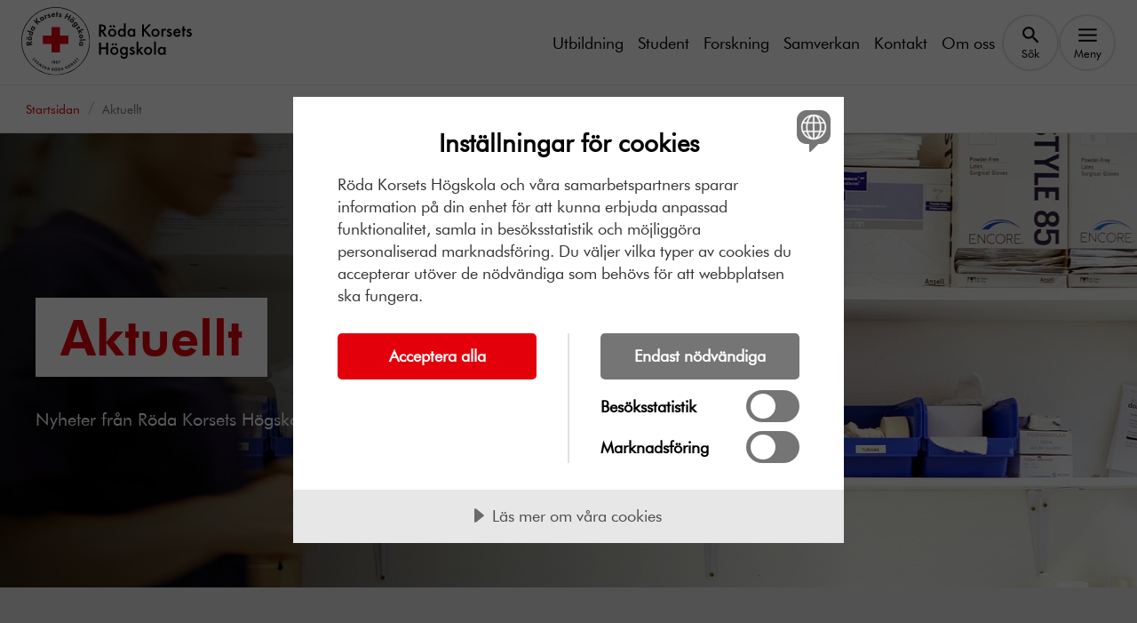

--- FILE ---
content_type: text/html; charset=utf-8
request_url: https://www.rkh.se/aktuellt/?page=4&size=10
body_size: 12282
content:
<!DOCTYPE html>
<html lang="sv" class="no-js">

<head>
    <meta charset="UTF-8">
    <meta name="viewport" content="width=device-width">
    

<link rel="canonical" href="https://www.rkh.se/aktuellt/">


<meta name="msapplication-TileImage" content="https://www.rkh.se/cdn-cgi/image/f=auto,fit=cover,w=1200,h=600,g=auto,sharpen=1/AdaptiveImages/optimizely/78731d6d-87a6-430b-984d-bb6da349d095/13279284-sjukskoterska-under-arbetspass.jpg?stamp=cab31eb6c0ca1fb48571ee9f7a692deb8e557001?page=4&amp;size=10">


<meta property="og:site_name" content="Röda korset">
<meta property="og:title" content="Aktuellt | R&#xF6;da Korsets H&#xF6;gskola">
<meta property="og:description" content="Nyheter fr&#xE5;n R&#xF6;da Korsets H&#xF6;gskola." /> 

<meta property="og:image" content="https://www.rkh.se/cdn-cgi/image/f=auto,fit=cover,w=300,h=300,g=auto,sharpen=1/AdaptiveImages/optimizely/78731d6d-87a6-430b-984d-bb6da349d095/13279284-sjukskoterska-under-arbetspass.jpg?stamp=cab31eb6c0ca1fb48571ee9f7a692deb8e557001?page=4&amp;size=10" />

<meta property="og:type" content="website" />
<meta property="og:image:type" content="image/jpeg">

<meta property="og:image:width" content="300">
<meta property="og:image:height" content="300">

<meta property="og:url" content="https://www.rkh.se/aktuellt/" /> 


<meta name="twitter:site" content="RödaKorset Aktuellt | R&#xF6;da Korsets H&#xF6;gskola" /> 
<meta name="twitter:title" content="Aktuellt | R&#xF6;da Korsets H&#xF6;gskola" /> 
<meta name="twitter:description" content="Nyheter fr&#xE5;n R&#xF6;da Korsets H&#xF6;gskola." /> 
<meta name="twitter:image" content="https://www.rkh.se/cdn-cgi/image/f=auto,fit=cover,w=1200,h=600,g=auto,sharpen=1/AdaptiveImages/optimizely/78731d6d-87a6-430b-984d-bb6da349d095/13279284-sjukskoterska-under-arbetspass.jpg?stamp=cab31eb6c0ca1fb48571ee9f7a692deb8e557001?page=4&amp;size=10" /> 
<meta name="twitter:domain" content="rodakorset.se" />
<meta name="twitter:url" content="?" />

<meta name="format-detection" content="telephone=no" />    
        <meta name="Description" content="Nyheter fr&#xE5;n R&#xF6;da Korsets H&#xF6;gskola.">

        <meta name="Title" content="Aktuellt | R&#xF6;da Korsets H&#xF6;gskola">

        <meta name="robots" content="index, follow"/>

            <script src="//cdn-eu.cookietractor.com/cookietractor.js" data-lang="sv-SE" data-id="5637ecd0-835f-40b7-b7b5-6f67d3c7331c" data-gtm-data-layer-name="_mtm"></script>
                <!-- Matomo Tag Manager -->
                <script>
                    window.userData = {
                        id:  'null',
                        isLoggedIn: false,
                        isEmployee: false
                    };
                    var _mtm = window._mtm = window._mtm || [];
                    _mtm.push({'mtm.startTime': (new Date().getTime()), 'event': 'mtm.Start'});
                        (function() {
                        var d=document, g=d.createElement('script'), s=d.getElementsByTagName('script')[0];
                        g.async=true; g.src='https://cdn.matomo.cloud/rkh.matomo.cloud/container_JkzDNafT.js'; s.parentNode.insertBefore(g,s);
                    })();
                
                </script>
                <!-- End Matomo Tag Manager -->
    
    
    
    
    <title>Aktuellt | R&#xF6;da Korsets H&#xF6;gskola </title>

    
    <link rel="stylesheet" href="/dist/rkh.css?v=7weNvtzcKqZtEUH9ASKDW1qlslh8cki45c3G6lX4vc4" media="all">

                <link rel="alternate" href="https://www.rkh.se/aktuellt/" hreflang="sv"/>
    

    <script>
!function(T,l,y){var S=T.location,k="script",D="instrumentationKey",C="ingestionendpoint",I="disableExceptionTracking",E="ai.device.",b="toLowerCase",w="crossOrigin",N="POST",e="appInsightsSDK",t=y.name||"appInsights";(y.name||T[e])&&(T[e]=t);var n=T[t]||function(d){var g=!1,f=!1,m={initialize:!0,queue:[],sv:"5",version:2,config:d};function v(e,t){var n={},a="Browser";return n[E+"id"]=a[b](),n[E+"type"]=a,n["ai.operation.name"]=S&&S.pathname||"_unknown_",n["ai.internal.sdkVersion"]="javascript:snippet_"+(m.sv||m.version),{time:function(){var e=new Date;function t(e){var t=""+e;return 1===t.length&&(t="0"+t),t}return e.getUTCFullYear()+"-"+t(1+e.getUTCMonth())+"-"+t(e.getUTCDate())+"T"+t(e.getUTCHours())+":"+t(e.getUTCMinutes())+":"+t(e.getUTCSeconds())+"."+((e.getUTCMilliseconds()/1e3).toFixed(3)+"").slice(2,5)+"Z"}(),iKey:e,name:"Microsoft.ApplicationInsights."+e.replace(/-/g,"")+"."+t,sampleRate:100,tags:n,data:{baseData:{ver:2}}}}var h=d.url||y.src;if(h){function a(e){var t,n,a,i,r,o,s,c,u,p,l;g=!0,m.queue=[],f||(f=!0,t=h,s=function(){var e={},t=d.connectionString;if(t)for(var n=t.split(";"),a=0;a<n.length;a++){var i=n[a].split("=");2===i.length&&(e[i[0][b]()]=i[1])}if(!e[C]){var r=e.endpointsuffix,o=r?e.location:null;e[C]="https://"+(o?o+".":"")+"dc."+(r||"services.visualstudio.com")}return e}(),c=s[D]||d[D]||"",u=s[C],p=u?u+"/v2/track":d.endpointUrl,(l=[]).push((n="SDK LOAD Failure: Failed to load Application Insights SDK script (See stack for details)",a=t,i=p,(o=(r=v(c,"Exception")).data).baseType="ExceptionData",o.baseData.exceptions=[{typeName:"SDKLoadFailed",message:n.replace(/\./g,"-"),hasFullStack:!1,stack:n+"\nSnippet failed to load ["+a+"] -- Telemetry is disabled\nHelp Link: https://go.microsoft.com/fwlink/?linkid=2128109\nHost: "+(S&&S.pathname||"_unknown_")+"\nEndpoint: "+i,parsedStack:[]}],r)),l.push(function(e,t,n,a){var i=v(c,"Message"),r=i.data;r.baseType="MessageData";var o=r.baseData;return o.message='AI (Internal): 99 message:"'+("SDK LOAD Failure: Failed to load Application Insights SDK script (See stack for details) ("+n+")").replace(/\"/g,"")+'"',o.properties={endpoint:a},i}(0,0,t,p)),function(e,t){if(JSON){var n=T.fetch;if(n&&!y.useXhr)n(t,{method:N,body:JSON.stringify(e),mode:"cors"});else if(XMLHttpRequest){var a=new XMLHttpRequest;a.open(N,t),a.setRequestHeader("Content-type","application/json"),a.send(JSON.stringify(e))}}}(l,p))}function i(e,t){f||setTimeout(function(){!t&&m.core||a()},500)}var e=function(){var n=l.createElement(k);n.src=h;var e=y[w];return!e&&""!==e||"undefined"==n[w]||(n[w]=e),n.onload=i,n.onerror=a,n.onreadystatechange=function(e,t){"loaded"!==n.readyState&&"complete"!==n.readyState||i(0,t)},n}();y.ld<0?l.getElementsByTagName("head")[0].appendChild(e):setTimeout(function(){l.getElementsByTagName(k)[0].parentNode.appendChild(e)},y.ld||0)}try{m.cookie=l.cookie}catch(p){}function t(e){for(;e.length;)!function(t){m[t]=function(){var e=arguments;g||m.queue.push(function(){m[t].apply(m,e)})}}(e.pop())}var n="track",r="TrackPage",o="TrackEvent";t([n+"Event",n+"PageView",n+"Exception",n+"Trace",n+"DependencyData",n+"Metric",n+"PageViewPerformance","start"+r,"stop"+r,"start"+o,"stop"+o,"addTelemetryInitializer","setAuthenticatedUserContext","clearAuthenticatedUserContext","flush"]),m.SeverityLevel={Verbose:0,Information:1,Warning:2,Error:3,Critical:4};var s=(d.extensionConfig||{}).ApplicationInsightsAnalytics||{};if(!0!==d[I]&&!0!==s[I]){var c="onerror";t(["_"+c]);var u=T[c];T[c]=function(e,t,n,a,i){var r=u&&u(e,t,n,a,i);return!0!==r&&m["_"+c]({message:e,url:t,lineNumber:n,columnNumber:a,error:i}),r},d.autoExceptionInstrumented=!0}return m}(y.cfg);function a(){y.onInit&&y.onInit(n)}(T[t]=n).queue&&0===n.queue.length?(n.queue.push(a),n.trackPageView({})):a()}(window,document,{src: "https://js.monitor.azure.com/scripts/b/ai.2.gbl.min.js", crossOrigin: "anonymous", cfg: {instrumentationKey: '72ee3b6e-ed16-42ff-8806-10e7330def31', disableCookiesUsage: false }});
</script>

</head>
<body class="SubStartPage" data-is-short-url="false">





<header class="js-header header" lang="sv">
    


    <a class="skiplink" href="#main-content">
        Till huvudinnehållet
    </a>

    
<div class="u-bg-black">
    <div class="header__container">
        <nav class="top-nav inverted" aria-label="Toppnavigation">
            <ul class="top-nav__list list-bare">

            </ul>
        </nav>
    </div>
</div>

    <div class="u-bg-white">
        <div class="header__container">
            <div class="header__inner">
                <a href="/">
                    <picture class="header__media">
                        <source srcset="/siteassets/a-startsida/rkh-logga-sv_text_webb.svg" media="(min-width: 576px)"/>
                        <img src="/siteassets/a-startsida/rkh-logga-sv_text_webb.svg" alt="Till startsidan"/>
                    </picture>
                </a>

                
<nav aria-label="Huvudnavigation" data-automation="nav-main">
    <ul class="header__nav header__nav--desktop">
            <li class="header__nav-item">
                <a href="/utbildning/"  data-mtm-action="nav_bar" data-mtm-name="Utbildning">Utbildning</a>
            </li>
            <li class="header__nav-item">
                <a href="/student/"  data-mtm-action="nav_bar" data-mtm-name="Student">Student</a>
            </li>
            <li class="header__nav-item">
                <a href="/forskning/"  data-mtm-action="nav_bar" data-mtm-name="Forskning">Forskning</a>
            </li>
            <li class="header__nav-item">
                <a href="/samverkan/"  data-mtm-action="nav_bar" data-mtm-name="Samverkan">Samverkan</a>
            </li>
            <li class="header__nav-item">
                <a href="/kontakt/"  data-mtm-action="nav_bar" data-mtm-name="Kontakt">Kontakt</a>
            </li>
            <li class="header__nav-item">
                <a href="/om-oss/"  data-mtm-action="nav_bar" data-mtm-name="Om oss">Om oss</a>
            </li>
        <li class="header__nav-item">
            <button class="js-search-btn btn btn--bare header__nav-btn" type="button" data-bs-toggle="collapse"
                    data-bs-target="#header-search" aria-expanded="false" aria-controls="header-search">
                <svg aria-hidden="true" class="icon" viewBox="0 0 24 24"><use xlink:href="/icons/svg-icons.svg?v=kzRPEABBrsCnNLHYrG8-nGCwH7uWgtkGEG42qHS7Td0#icon-search"></use></svg>
                <span class="header__nav-btn-text">Sök</span>
            </button>
        </li>
        <li class="header__nav-item">
            <button class="js-menu-btn btn btn--bare header__nav-btn header__menu-btn" type="button" 
                    data-mtm-action="menu_toggle" data-mtm-name=""
                    data-bs-toggle="collapse"
                    data-bs-target="#menu" aria-expanded="false" aria-controls="menu" data-text-opened="Stäng" data-text-closed="Meny">
                <svg aria-hidden="true" class="icon" viewBox="0 0 24 24"><use xlink:href="/icons/svg-icons.svg?v=kzRPEABBrsCnNLHYrG8-nGCwH7uWgtkGEG42qHS7Td0#icon-menu"></use></svg>
                <svg aria-hidden="true" class="icon" viewBox="0 0 24 24"><use xlink:href="/icons/svg-icons.svg?v=kzRPEABBrsCnNLHYrG8-nGCwH7uWgtkGEG42qHS7Td0#icon-close"></use></svg>
                <span class="header__nav-btn-text">Meny</span>
            </button>
        </li>
    </ul>

    <ul class="header__nav header__nav--mobile">
        <li class="header__nav-item">

            <button class="js-menu-btn btn btn--bare header__nav-btn header__menu-btn" type="button"
                    data-mtm-action="menu_toggle" data-mtm-name=""
                    data-bs-toggle="collapse"
                    data-bs-target="#menu" aria-expanded="false" aria-controls="menu" data-text-opened="Stäng" data-text-closed="Meny">
                <svg aria-hidden="true" class="icon" viewBox="0 0 24 24"><use xlink:href="/icons/svg-icons.svg?v=kzRPEABBrsCnNLHYrG8-nGCwH7uWgtkGEG42qHS7Td0#icon-menu"></use></svg>
                <svg aria-hidden="true" class="icon" viewBox="0 0 24 24"><use xlink:href="/icons/svg-icons.svg?v=kzRPEABBrsCnNLHYrG8-nGCwH7uWgtkGEG42qHS7Td0#icon-close"></use></svg>
                <span class="header__nav-btn-text">Meny</span>
            </button>
        </li>
    </ul>
</nav>
            </div>
        </div>
    </div>

    

<div id="menu" class="js-menu menu u-bg-white collapse">

    <div class="header-search header-search--mobile">
        <div class="header-search__container">
            <form action="/sok/" method="post" class="header-search__form" role="search">
                <div class="search-actions">
                    <div class="search-actions__wrap">
                        <label for="menu-search-input" class="form-label">Sök på webbplatsen</label>
                        <div class="input-wrapper">
                            <input id="menu-search-input" type="text" name="Q" class="form-input form-input--sm" value="">
                        </div>
                    </div>

                    <button type="submit" class="btn btn--secondary btn--sm search-actions__btn btn--with-icon"><span class="">Sök</span><svg aria-hidden="true" class="icon" viewBox="0 0 24 24"><use xlink:href="/icons/svg-icons.svg?v=kzRPEABBrsCnNLHYrG8-nGCwH7uWgtkGEG42qHS7Td0#icon-search"></use></svg></button>
                </div>
            </form>
        </div>
    </div>

    <nav aria-label="Meny">
        <ul class="menu__list list-bare">
                    <li class="menu__list-item menu__list-item--primary">
                        <div class="u-split-items u-stretch-items">
                            <a href="/utbildning/" class="menu__link" data-mtm-action="menu_item" data-mtm-name="Utbildning">Utbildning</a>
                                <button class="menu__btn collapse-btn" type="button" data-bs-toggle="collapse" data-bs-target="#afe26ecb2-a16b-469a-ad53-fe65df4f6dd3" aria-expanded="false" aria-controls="afe26ecb2-a16b-469a-ad53-fe65df4f6dd3">
                                    <svg aria-hidden="true" class="icon" viewBox="0 0 24 24"><use xlink:href="/icons/svg-icons.svg?v=kzRPEABBrsCnNLHYrG8-nGCwH7uWgtkGEG42qHS7Td0#icon-chevron-down"></use></svg>
                                    <span class="visually-hidden">Utbildning, undermeny</span>
                                </button>
                        </div>
        <ul id="afe26ecb2-a16b-469a-ad53-fe65df4f6dd3" class="menu__sub-menu list-bare collapse">
                <li class="menu__sub-menu-item">
                    <a href="/utbildning/sjukskoterskeprogrammet/" class="menu__sub-menu-link"  data-mtm-action="menu_item" data-mtm-name="Sjuksk&#xF6;terskeprogrammet">Sjuksk&#xF6;terskeprogrammet</a>
                </li>
                <li class="menu__sub-menu-item">
                    <a href="/utbildning/specialistsjukskoterska-i-infektionssjukvard/" class="menu__sub-menu-link"  data-mtm-action="menu_item" data-mtm-name="Specialistsjuksk&#xF6;terska i infektionssjukv&#xE5;rd">Specialistsjuksk&#xF6;terska i infektionssjukv&#xE5;rd</a>
                </li>
                <li class="menu__sub-menu-item">
                    <a href="/utbildning/specialistsjukskoterska-intensivvard/" class="menu__sub-menu-link"  data-mtm-action="menu_item" data-mtm-name="Specialistsjuksk&#xF6;terska intensivv&#xE5;rd">Specialistsjuksk&#xF6;terska intensivv&#xE5;rd</a>
                </li>
                <li class="menu__sub-menu-item">
                    <a href="/utbildning/specialistsjukskoterska-psykiatrisk-vard/" class="menu__sub-menu-link"  data-mtm-action="menu_item" data-mtm-name="Specialistsjuksk&#xF6;terska psykiatrisk v&#xE5;rd">Specialistsjuksk&#xF6;terska psykiatrisk v&#xE5;rd</a>
                </li>
                <li class="menu__sub-menu-item">
                    <a href="/utbildning/specialistsjukskoterska/" class="menu__sub-menu-link"  data-mtm-action="menu_item" data-mtm-name="Specialistsjuksk&#xF6;terska">Specialistsjuksk&#xF6;terska</a>
                </li>
                <li class="menu__sub-menu-item">
                    <a href="/utbildning/fristaende-kurser/" class="menu__sub-menu-link"  data-mtm-action="menu_item" data-mtm-name="Frist&#xE5;ende kurser">Frist&#xE5;ende kurser</a>
                </li>
                <li class="menu__sub-menu-item">
                    <a href="/utbildning/anmalan-antagning-och-registrering/" class="menu__sub-menu-link"  data-mtm-action="menu_item" data-mtm-name="Anm&#xE4;lan, antagning och registrering">Anm&#xE4;lan, antagning och registrering</a>
                </li>
                <li class="menu__sub-menu-item">
                    <a href="/utbildning/plugga-till-sjukskoterska--fem-anledningar/" class="menu__sub-menu-link"  data-mtm-action="menu_item" data-mtm-name="Plugga till sjuksk&#xF6;terska &#x2013; fem anledningar">Plugga till sjuksk&#xF6;terska &#x2013; fem anledningar</a>
                </li>
                <li class="menu__sub-menu-item">
                    <a href="/utbildning/tio-kunskaper-en-rodakorset-sjukskoterska-besitter/" class="menu__sub-menu-link"  data-mtm-action="menu_item" data-mtm-name="Tio kunskaper en r&#xF6;dakorset-sjuksk&#xF6;terska besitter">Tio kunskaper en r&#xF6;dakorset-sjuksk&#xF6;terska besitter</a>
                </li>
                <li class="menu__sub-menu-item">
                    <a href="/utbildning/fragor-och-svar-om-vara-utbildningsprogram/" class="menu__sub-menu-link"  data-mtm-action="menu_item" data-mtm-name="Fr&#xE5;gor och svar om v&#xE5;ra utbildningsprogram">Fr&#xE5;gor och svar om v&#xE5;ra utbildningsprogram</a>
                </li>
                <li class="menu__sub-menu-item">
                    <a href="/utbildning/mot-vara-studenter/" class="menu__sub-menu-link"  data-mtm-action="menu_item" data-mtm-name="M&#xF6;t v&#xE5;ra studenter">M&#xF6;t v&#xE5;ra studenter</a>
                </li>
                <li class="menu__sub-menu-item">
                    <a href="/utbildning/mot-vara-larare-och-rektor/" class="menu__sub-menu-link"  data-mtm-action="menu_item" data-mtm-name="M&#xF6;t v&#xE5;ra l&#xE4;rare och rektor">M&#xF6;t v&#xE5;ra l&#xE4;rare och rektor</a>
                </li>
                <li class="menu__sub-menu-item">
                    <a href="/student/mina-studier/studieinformation-och-regler/styrdokument-for-utbildning/utbildnings--och-kursplaner/" class="menu__sub-menu-link"  data-mtm-action="menu_item" data-mtm-name="Utbildnings- och kursplaner">Utbildnings- och kursplaner</a>
                </li>
                <li class="menu__sub-menu-item">
                    <a href="/utbildning/10-ogonblick-som-sjukskoterska--vilken-blir-din-berattelse/" class="menu__sub-menu-link"  data-mtm-action="menu_item" data-mtm-name="10 &#xF6;gonblick som sjuksk&#xF6;terska &#x2013; vilken blir din ber&#xE4;ttelse?">10 &#xF6;gonblick som sjuksk&#xF6;terska &#x2013; vilken blir din ber&#xE4;ttelse?</a>
                </li>
        </ul>
                    </li>
                    <li class="menu__list-item menu__list-item--primary">
                        <div class="u-split-items u-stretch-items">
                            <a href="/student/" class="menu__link" data-mtm-action="menu_item" data-mtm-name="Student">Student</a>
                                <button class="menu__btn collapse-btn" type="button" data-bs-toggle="collapse" data-bs-target="#add209018-965d-4dd7-bf07-61798b675bc0" aria-expanded="false" aria-controls="add209018-965d-4dd7-bf07-61798b675bc0">
                                    <svg aria-hidden="true" class="icon" viewBox="0 0 24 24"><use xlink:href="/icons/svg-icons.svg?v=kzRPEABBrsCnNLHYrG8-nGCwH7uWgtkGEG42qHS7Td0#icon-chevron-down"></use></svg>
                                    <span class="visually-hidden">Student, undermeny</span>
                                </button>
                        </div>
        <ul id="add209018-965d-4dd7-bf07-61798b675bc0" class="menu__sub-menu list-bare collapse">
                <li class="menu__sub-menu-item">
                    <a href="/student/alla-sidor-pa-studentportalen/" class="menu__sub-menu-link"  data-mtm-action="menu_item" data-mtm-name="Alla sidor p&#xE5; studentportalen">Alla sidor p&#xE5; studentportalen</a>
                </li>
                <li class="menu__sub-menu-item">
                    <a href="/student/ny-student/" class="menu__sub-menu-link"  data-mtm-action="menu_item" data-mtm-name="Ny student">Ny student</a>
                </li>
                <li class="menu__sub-menu-item">
                    <a href="/student/mina-studier/" class="menu__sub-menu-link"  data-mtm-action="menu_item" data-mtm-name="Mina studier">Mina studier</a>
                </li>
                <li class="menu__sub-menu-item">
                    <a href="/student/studera-utomlands/" class="menu__sub-menu-link"  data-mtm-action="menu_item" data-mtm-name="Studera utomlands">Studera utomlands</a>
                </li>
                <li class="menu__sub-menu-item">
                    <a href="/student/stod-och-service/" class="menu__sub-menu-link"  data-mtm-action="menu_item" data-mtm-name="St&#xF6;d och service">St&#xF6;d och service</a>
                </li>
                <li class="menu__sub-menu-item">
                    <a href="/student/verksamhetsforlagd-utbildning-vfu/" class="menu__sub-menu-link"  data-mtm-action="menu_item" data-mtm-name="VFU">VFU</a>
                </li>
                <li class="menu__sub-menu-item">
                    <a href="/student/examen/" class="menu__sub-menu-link"  data-mtm-action="menu_item" data-mtm-name="Examen">Examen</a>
                </li>
        </ul>
                    </li>
                    <li class="menu__list-item menu__list-item--primary">
                        <div class="u-split-items u-stretch-items">
                            <a href="/forskning/" class="menu__link" data-mtm-action="menu_item" data-mtm-name="Forskning">Forskning</a>
                                <button class="menu__btn collapse-btn" type="button" data-bs-toggle="collapse" data-bs-target="#aa34e88c8-4852-4a1d-8979-a6ddbdfd8daa" aria-expanded="false" aria-controls="aa34e88c8-4852-4a1d-8979-a6ddbdfd8daa">
                                    <svg aria-hidden="true" class="icon" viewBox="0 0 24 24"><use xlink:href="/icons/svg-icons.svg?v=kzRPEABBrsCnNLHYrG8-nGCwH7uWgtkGEG42qHS7Td0#icon-chevron-down"></use></svg>
                                    <span class="visually-hidden">Forskning, undermeny</span>
                                </button>
                        </div>
        <ul id="aa34e88c8-4852-4a1d-8979-a6ddbdfd8daa" class="menu__sub-menu list-bare collapse">
                <li class="menu__sub-menu-item">
                    <a href="/forskning/var-forskningsinriktning/" class="menu__sub-menu-link"  data-mtm-action="menu_item" data-mtm-name="V&#xE5;r forskningsinriktning">V&#xE5;r forskningsinriktning</a>
                </li>
                <li class="menu__sub-menu-item">
                    <a href="/forskning/forskningsnyheter/" class="menu__sub-menu-link"  data-mtm-action="menu_item" data-mtm-name="Forskningsnyheter">Forskningsnyheter</a>
                </li>
                <li class="menu__sub-menu-item">
                    <a href="/forskning/publikationer/" class="menu__sub-menu-link"  data-mtm-action="menu_item" data-mtm-name="Publikationer">Publikationer</a>
                </li>
                <li class="menu__sub-menu-item">
                    <a href="/forskning/vara-forskare/" class="menu__sub-menu-link"  data-mtm-action="menu_item" data-mtm-name="V&#xE5;ra forskare">V&#xE5;ra forskare</a>
                </li>
                <li class="menu__sub-menu-item">
                    <a href="/forskning/forskningsprojekt/" class="menu__sub-menu-link"  data-mtm-action="menu_item" data-mtm-name="Forskningsprojekt">Forskningsprojekt</a>
                </li>
                <li class="menu__sub-menu-item">
                    <a href="/forskning/rapporter/" class="menu__sub-menu-link"  data-mtm-action="menu_item" data-mtm-name="Rapporter">Rapporter</a>
                </li>
        </ul>
                    </li>
                    <li class="menu__list-item menu__list-item--primary">
                        <div class="u-split-items u-stretch-items">
                            <a href="/samverkan/" class="menu__link" data-mtm-action="menu_item" data-mtm-name="Samverkan">Samverkan</a>
                                <button class="menu__btn collapse-btn" type="button" data-bs-toggle="collapse" data-bs-target="#a1395125d-e020-436c-b298-c7518f93872d" aria-expanded="false" aria-controls="a1395125d-e020-436c-b298-c7518f93872d">
                                    <svg aria-hidden="true" class="icon" viewBox="0 0 24 24"><use xlink:href="/icons/svg-icons.svg?v=kzRPEABBrsCnNLHYrG8-nGCwH7uWgtkGEG42qHS7Td0#icon-chevron-down"></use></svg>
                                    <span class="visually-hidden">Samverkan, undermeny</span>
                                </button>
                        </div>
        <ul id="a1395125d-e020-436c-b298-c7518f93872d" class="menu__sub-menu list-bare collapse">
                <li class="menu__sub-menu-item">
                    <a href="/samverkan/campus-totalforsvar/" class="menu__sub-menu-link"  data-mtm-action="menu_item" data-mtm-name="Campus totalf&#xF6;rsvar">Campus totalf&#xF6;rsvar</a>
                </li>
                <li class="menu__sub-menu-item">
                    <a href="/student/examen/tidigare-studentalumn/" class="menu__sub-menu-link"  data-mtm-action="menu_item" data-mtm-name="Alumn fr&#xE5;n R&#xF6;da Korsets H&#xF6;gskola">Alumn fr&#xE5;n R&#xF6;da Korsets H&#xF6;gskola</a>
                </li>
                <li class="menu__sub-menu-item">
                    <a href="/samverkan/press/" class="menu__sub-menu-link"  data-mtm-action="menu_item" data-mtm-name="Pressrum">Pressrum</a>
                </li>
                <li class="menu__sub-menu-item">
                    <a href="/samverkan/samverkan-och-samarbeten-i-sverige/" class="menu__sub-menu-link"  data-mtm-action="menu_item" data-mtm-name="Samverkan och samarbeten i Sverige">Samverkan och samarbeten i Sverige</a>
                </li>
                <li class="menu__sub-menu-item">
                    <a href="/samverkan/samverkan-med-roda-korset/" class="menu__sub-menu-link"  data-mtm-action="menu_item" data-mtm-name="Samverkan med R&#xF6;da Korset">Samverkan med R&#xF6;da Korset</a>
                </li>
                <li class="menu__sub-menu-item">
                    <a href="/samverkan/samverkan-kring-vara-utbildningar/" class="menu__sub-menu-link"  data-mtm-action="menu_item" data-mtm-name="Samverkan kring v&#xE5;ra utbildningar">Samverkan kring v&#xE5;ra utbildningar</a>
                </li>
                <li class="menu__sub-menu-item">
                    <a href="/samverkan/sa-samverkar-vi-internationellt/" class="menu__sub-menu-link"  data-mtm-action="menu_item" data-mtm-name="S&#xE5; samverkar vi internationellt">S&#xE5; samverkar vi internationellt</a>
                </li>
                <li class="menu__sub-menu-item">
                    <a href="/samverkan/podcast---omvardnad-och-halsa/" class="menu__sub-menu-link"  data-mtm-action="menu_item" data-mtm-name="Podcast - Omv&#xE5;rdnad och h&#xE4;lsa">Podcast - Omv&#xE5;rdnad och h&#xE4;lsa</a>
                </li>
        </ul>
                    </li>
                    <li class="menu__list-item menu__list-item--primary">
                        <div class="u-split-items u-stretch-items">
                            <a href="/kontakt/" class="menu__link" data-mtm-action="menu_item" data-mtm-name="Kontakt">Kontakt</a>
                                <button class="menu__btn collapse-btn" type="button" data-bs-toggle="collapse" data-bs-target="#a9911d9ab-4240-4bc9-a641-0b2f0ab3c165" aria-expanded="false" aria-controls="a9911d9ab-4240-4bc9-a641-0b2f0ab3c165">
                                    <svg aria-hidden="true" class="icon" viewBox="0 0 24 24"><use xlink:href="/icons/svg-icons.svg?v=kzRPEABBrsCnNLHYrG8-nGCwH7uWgtkGEG42qHS7Td0#icon-chevron-down"></use></svg>
                                    <span class="visually-hidden">Kontakt, undermeny</span>
                                </button>
                        </div>
        <ul id="a9911d9ab-4240-4bc9-a641-0b2f0ab3c165" class="menu__sub-menu list-bare collapse">
                <li class="menu__sub-menu-item">
                    <a href="/kontakt/hogskolestyrelsen/" class="menu__sub-menu-link"  data-mtm-action="menu_item" data-mtm-name="H&#xF6;gskolestyrelsen">H&#xF6;gskolestyrelsen</a>
                </li>
                <li class="menu__sub-menu-item">
                    <a href="/kontakt/ledningsradet/" class="menu__sub-menu-link"  data-mtm-action="menu_item" data-mtm-name="Ledningsr&#xE5;d">Ledningsr&#xE5;d</a>
                </li>
                <li class="menu__sub-menu-item">
                    <a href="/kontakt/halsovetenskapliga-institutionen/" class="menu__sub-menu-link"  data-mtm-action="menu_item" data-mtm-name="H&#xE4;lsovetenskapliga institutionen">H&#xE4;lsovetenskapliga institutionen</a>
                </li>
                <li class="menu__sub-menu-item">
                    <a href="/kontakt/hogskoleforvaltningen/" class="menu__sub-menu-link"  data-mtm-action="menu_item" data-mtm-name="H&#xF6;gskolef&#xF6;rvaltningen">H&#xF6;gskolef&#xF6;rvaltningen</a>
                </li>
                <li class="menu__sub-menu-item">
                    <a href="/kontakt/utbildnings--och-forskningsnamnden/" class="menu__sub-menu-link"  data-mtm-action="menu_item" data-mtm-name="Utbildnings- och forskningsn&#xE4;mnden">Utbildnings- och forskningsn&#xE4;mnden</a>
                </li>
                <li class="menu__sub-menu-item">
                    <a href="/kontakt/hitta-hit/" class="menu__sub-menu-link"  data-mtm-action="menu_item" data-mtm-name="Hitta hit">Hitta hit</a>
                </li>
                <li class="menu__sub-menu-item">
                    <a href="/kontakt/rektor/" class="menu__sub-menu-link"  data-mtm-action="menu_item" data-mtm-name="Rektor">Rektor</a>
                </li>
                <li class="menu__sub-menu-item">
                    <a href="/kontakt/fakturaadress/" class="menu__sub-menu-link"  data-mtm-action="menu_item" data-mtm-name="Fakturaadress">Fakturaadress</a>
                </li>
                <li class="menu__sub-menu-item">
                    <a href="/samverkan/press/" class="menu__sub-menu-link"  data-mtm-action="menu_item" data-mtm-name="Press">Press</a>
                </li>
                <li class="menu__sub-menu-item">
                    <a href="/jobba-hos-oss/mot-vara-medarbetare/" class="menu__sub-menu-link"  data-mtm-action="menu_item" data-mtm-name="M&#xF6;t v&#xE5;ra medarbetare i intervjuer">M&#xF6;t v&#xE5;ra medarbetare i intervjuer</a>
                </li>
        </ul>
                    </li>
                    <li class="menu__list-item menu__list-item--primary">
                        <div class="u-split-items u-stretch-items">
                            <a href="/om-oss/" class="menu__link" data-mtm-action="menu_item" data-mtm-name="Om oss">Om oss</a>
                                <button class="menu__btn collapse-btn" type="button" data-bs-toggle="collapse" data-bs-target="#a8645e125-06ee-40a2-b719-055e012c6347" aria-expanded="false" aria-controls="a8645e125-06ee-40a2-b719-055e012c6347">
                                    <svg aria-hidden="true" class="icon" viewBox="0 0 24 24"><use xlink:href="/icons/svg-icons.svg?v=kzRPEABBrsCnNLHYrG8-nGCwH7uWgtkGEG42qHS7Td0#icon-chevron-down"></use></svg>
                                    <span class="visually-hidden">Om oss, undermeny</span>
                                </button>
                        </div>
        <ul id="a8645e125-06ee-40a2-b719-055e012c6347" class="menu__sub-menu list-bare collapse">
                <li class="menu__sub-menu-item">
                    <a href="/om-oss/campus-flemingsberg/" class="menu__sub-menu-link"  data-mtm-action="menu_item" data-mtm-name="Campus Flemingsberg">Campus Flemingsberg</a>
                </li>
                <li class="menu__sub-menu-item">
                    <a href="/om-oss/det-har-ar-roda-korsets-hogskola/" class="menu__sub-menu-link"  data-mtm-action="menu_item" data-mtm-name="Det h&#xE4;r &#xE4;r R&#xF6;da Korsets H&#xF6;gskola">Det h&#xE4;r &#xE4;r R&#xF6;da Korsets H&#xF6;gskola</a>
                </li>
                <li class="menu__sub-menu-item">
                    <a href="/om-oss/anmala-en-avvikelse/" class="menu__sub-menu-link"  data-mtm-action="menu_item" data-mtm-name="H&#xE4;r anm&#xE4;ler du en avvikelse">H&#xE4;r anm&#xE4;ler du en avvikelse</a>
                </li>
                <li class="menu__sub-menu-item">
                    <a href="/om-oss/kris-och-sakerhet/" class="menu__sub-menu-link"  data-mtm-action="menu_item" data-mtm-name="Kris och s&#xE4;kerhet">Kris och s&#xE4;kerhet</a>
                </li>
                <li class="menu__sub-menu-item">
                    <a href="/om-oss/om-breddad-rekrytering-och-breddat-deltagande/" class="menu__sub-menu-link"  data-mtm-action="menu_item" data-mtm-name="Om breddad rekrytering och breddat deltagande">Om breddad rekrytering och breddat deltagande</a>
                </li>
                <li class="menu__sub-menu-item">
                    <a href="/om-oss/organisation-och-ledning/" class="menu__sub-menu-link"  data-mtm-action="menu_item" data-mtm-name="Organisation och ledning">Organisation och ledning</a>
                </li>
                <li class="menu__sub-menu-item">
                    <a href="/om-oss/roda-korsets-sju-grundprinciper/" class="menu__sub-menu-link"  data-mtm-action="menu_item" data-mtm-name="R&#xF6;da Korsets sju grundprinciper">R&#xF6;da Korsets sju grundprinciper</a>
                </li>
                <li class="menu__sub-menu-item">
                    <a href="/om-oss/styrdokument-och-policies/" class="menu__sub-menu-link"  data-mtm-action="menu_item" data-mtm-name="Styrdokument och policies">Styrdokument och policies</a>
                </li>
                <li class="menu__sub-menu-item">
                    <a href="/om-oss/svenska-roda-korsets-uppforandekod/" class="menu__sub-menu-link"  data-mtm-action="menu_item" data-mtm-name="Svenska R&#xF6;da Korsets uppf&#xF6;randekod">Svenska R&#xF6;da Korsets uppf&#xF6;randekod</a>
                </li>
                <li class="menu__sub-menu-item">
                    <a href="/om-oss/verksamhetsberattelse/" class="menu__sub-menu-link"  data-mtm-action="menu_item" data-mtm-name="Verksamhetsber&#xE4;ttelse">Verksamhetsber&#xE4;ttelse</a>
                </li>
                <li class="menu__sub-menu-item">
                    <a href="/om-oss/vardegrund-och-likabehandling/" class="menu__sub-menu-link"  data-mtm-action="menu_item" data-mtm-name="V&#xE4;rdegrund och likabehandling">V&#xE4;rdegrund och likabehandling</a>
                </li>
        </ul>
                    </li>
                    <li class="menu__list-item menu__list-item--primary">
                        <div class="u-split-items u-stretch-items">
                            <a href="/jobba-hos-oss/" class="menu__link" data-mtm-action="menu_item" data-mtm-name="Jobba hos oss">Jobba hos oss</a>
                                <button class="menu__btn collapse-btn" type="button" data-bs-toggle="collapse" data-bs-target="#a3e0f9d9f-4fdc-43f9-b38e-21b56448686a" aria-expanded="false" aria-controls="a3e0f9d9f-4fdc-43f9-b38e-21b56448686a">
                                    <svg aria-hidden="true" class="icon" viewBox="0 0 24 24"><use xlink:href="/icons/svg-icons.svg?v=kzRPEABBrsCnNLHYrG8-nGCwH7uWgtkGEG42qHS7Td0#icon-chevron-down"></use></svg>
                                    <span class="visually-hidden">Jobba hos oss, undermeny</span>
                                </button>
                        </div>
        <ul id="a3e0f9d9f-4fdc-43f9-b38e-21b56448686a" class="menu__sub-menu list-bare collapse">
                <li class="menu__sub-menu-item">
                    <a href="/jobba-hos-oss/" class="menu__sub-menu-link"  data-mtm-action="menu_item" data-mtm-name="Lediga tj&#xE4;nster">Lediga tj&#xE4;nster</a>
                </li>
                <li class="menu__sub-menu-item">
                    <a href="/jobba-hos-oss/internationellt-utbyte-for-medarbetare/" class="menu__sub-menu-link"  data-mtm-action="menu_item" data-mtm-name="Internationellt utbyte f&#xF6;r medarbetare">Internationellt utbyte f&#xF6;r medarbetare</a>
                </li>
                <li class="menu__sub-menu-item">
                    <a href="/jobba-hos-oss/roda-korsets-hogskola--en-arbetsplats-for-dig/" class="menu__sub-menu-link"  data-mtm-action="menu_item" data-mtm-name="R&#xF6;da Korsets H&#xF6;gskola &#x2013; en arbetsplats f&#xF6;r dig">R&#xF6;da Korsets H&#xF6;gskola &#x2013; en arbetsplats f&#xF6;r dig</a>
                </li>
                <li class="menu__sub-menu-item">
                    <a href="/jobba-hos-oss/mot-vara-medarbetare/" class="menu__sub-menu-link"  data-mtm-action="menu_item" data-mtm-name="M&#xF6;t v&#xE5;ra medarbetare">M&#xF6;t v&#xE5;ra medarbetare</a>
                </li>
                <li class="menu__sub-menu-item">
                    <a href="/jobba-hos-oss/anstallningsvillkor-och-formaner/" class="menu__sub-menu-link"  data-mtm-action="menu_item" data-mtm-name="Anst&#xE4;llningsvillkor och f&#xF6;rm&#xE5;ner">Anst&#xE4;llningsvillkor och f&#xF6;rm&#xE5;ner</a>
                </li>
        </ul>
                    </li>
                    <li class="menu__list-item menu__list-item--primary">
                        <div class="u-split-items u-stretch-items">
                            <a href="/aktuellt/" class="menu__link" data-mtm-action="menu_item" data-mtm-name="Aktuellt">Aktuellt</a>
                        </div>
                    </li>
                    <li class="menu__list-item menu__list-item--primary">
                        <div class="u-split-items u-stretch-items">
                            <a href="/kompetenscenter-for-tortyr-och-krigsskaderehabilitering/" class="menu__link" data-mtm-action="menu_item" data-mtm-name="Kompetenscenter f&#xF6;r tortyr- och krigsskaderehabilitering">Kompetenscenter f&#xF6;r tortyr- och krigsskaderehabilitering</a>
                                <button class="menu__btn collapse-btn" type="button" data-bs-toggle="collapse" data-bs-target="#aca597a21-ec4b-4b2e-9201-199e92ad8b9a" aria-expanded="false" aria-controls="aca597a21-ec4b-4b2e-9201-199e92ad8b9a">
                                    <svg aria-hidden="true" class="icon" viewBox="0 0 24 24"><use xlink:href="/icons/svg-icons.svg?v=kzRPEABBrsCnNLHYrG8-nGCwH7uWgtkGEG42qHS7Td0#icon-chevron-down"></use></svg>
                                    <span class="visually-hidden">Kompetenscenter f&#xF6;r tortyr- och krigsskaderehabilitering, undermeny</span>
                                </button>
                        </div>
        <ul id="aca597a21-ec4b-4b2e-9201-199e92ad8b9a" class="menu__sub-menu list-bare collapse">
                <li class="menu__sub-menu-item">
                    <a href="/kompetenscenter-for-tortyr-och-krigsskaderehabilitering/publikationer/" class="menu__sub-menu-link"  data-mtm-action="menu_item" data-mtm-name="Publikationer">Publikationer</a>
                </li>
                <li class="menu__sub-menu-item">
                    <a href="/kompetenscenter-for-tortyr-och-krigsskaderehabilitering/nyheter-fran-roda-korsets-kompetenscenter/" class="menu__sub-menu-link"  data-mtm-action="menu_item" data-mtm-name="Nyheter fr&#xE5;n R&#xF6;da Korsets kompetenscenter">Nyheter fr&#xE5;n R&#xF6;da Korsets kompetenscenter</a>
                </li>
                <li class="menu__sub-menu-item">
                    <a href="/kompetenscenter-for-tortyr-och-krigsskaderehabilitering/skriv-din-studentuppsats-med-oss/" class="menu__sub-menu-link"  data-mtm-action="menu_item" data-mtm-name="Skriv din studentuppsats med oss">Skriv din studentuppsats med oss</a>
                </li>
                <li class="menu__sub-menu-item">
                    <a href="/kompetenscenter-for-tortyr-och-krigsskaderehabilitering/radgivande-kommitte/" class="menu__sub-menu-link"  data-mtm-action="menu_item" data-mtm-name="R&#xE5;dgivande kommitt&#xE9;">R&#xE5;dgivande kommitt&#xE9;</a>
                </li>
                <li class="menu__sub-menu-item">
                    <a href="/kompetenscenter-for-tortyr-och-krigsskaderehabilitering/kompetenscentrets-historia/" class="menu__sub-menu-link"  data-mtm-action="menu_item" data-mtm-name="Kompetenscentrets historia">Kompetenscentrets historia</a>
                </li>
                <li class="menu__sub-menu-item">
                    <a href="/kompetenscenter-for-tortyr-och-krigsskaderehabilitering/verksamhetsberattelse-for-kompetenscentret/" class="menu__sub-menu-link"  data-mtm-action="menu_item" data-mtm-name="Verksamhetsber&#xE4;ttelse f&#xF6;r kompetenscentret">Verksamhetsber&#xE4;ttelse f&#xF6;r kompetenscentret</a>
                </li>
                <li class="menu__sub-menu-item">
                    <a href="/kompetenscenter-for-tortyr-och-krigsskaderehabilitering/vara-projekt/" class="menu__sub-menu-link"  data-mtm-action="menu_item" data-mtm-name="V&#xE5;ra projekt">V&#xE5;ra projekt</a>
                </li>
                <li class="menu__sub-menu-item">
                    <a href="/kompetenscenter-for-tortyr-och-krigsskaderehabilitering/kontakt/" class="menu__sub-menu-link"  data-mtm-action="menu_item" data-mtm-name="Kontakt">Kontakt</a>
                </li>
                <li class="menu__sub-menu-item">
                    <a href="https://www.rodakorset.se/var-hjalp-i-sverige/vard-och-behandling/behandlingscenter-for-krigsskadade-och-torterade/" class="menu__sub-menu-link"  data-mtm-action="menu_item" data-mtm-name="Om du har blivit utsatt f&#xF6;r tortyr">Om du har blivit utsatt f&#xF6;r tortyr</a>
                </li>
                <li class="menu__sub-menu-item">
                    <a href="https://www.rodakorset.se/" class="menu__sub-menu-link"  data-mtm-action="menu_item" data-mtm-name="Om Svenska R&#xF6;da Korset">Om Svenska R&#xF6;da Korset</a>
                </li>
        </ul>
                    </li>
                    <li class="menu__list-item menu__list-item--primary">
                        <div class="u-split-items u-stretch-items">
                            <a href="/student/mina-studier/vara-lokaler/biblioteket/" class="menu__link" data-mtm-action="menu_item" data-mtm-name="Biblioteket">Biblioteket</a>
                        </div>
                    </li>
                    <li class="menu__list-item menu__list-item--primary">
                        <div class="u-split-items u-stretch-items">
                            <a href="/kalender/" class="menu__link" data-mtm-action="menu_item" data-mtm-name="Kalender">Kalender</a>
                        </div>
                    </li>
                    <li class="menu__list-item menu__list-item--primary">
                        <div class="u-split-items u-stretch-items">
                            <a href="/sok/" class="menu__link" data-mtm-action="menu_item" data-mtm-name="S&#xF6;k">S&#xF6;k</a>
                        </div>
                    </li>
                    <li class="menu__list-item menu__list-item--primary">
                        <div class="u-split-items u-stretch-items">
                            <a href="/om-webbplatsen/" class="menu__link" data-mtm-action="menu_item" data-mtm-name="Om webbplatsen">Om webbplatsen</a>
                                <button class="menu__btn collapse-btn" type="button" data-bs-toggle="collapse" data-bs-target="#ab4872d21-b5d9-4571-98ba-3f34f9f3e73d" aria-expanded="false" aria-controls="ab4872d21-b5d9-4571-98ba-3f34f9f3e73d">
                                    <svg aria-hidden="true" class="icon" viewBox="0 0 24 24"><use xlink:href="/icons/svg-icons.svg?v=kzRPEABBrsCnNLHYrG8-nGCwH7uWgtkGEG42qHS7Td0#icon-chevron-down"></use></svg>
                                    <span class="visually-hidden">Om webbplatsen, undermeny</span>
                                </button>
                        </div>
        <ul id="ab4872d21-b5d9-4571-98ba-3f34f9f3e73d" class="menu__sub-menu list-bare collapse">
                <li class="menu__sub-menu-item">
                    <a href="/om-webbplatsen/behandling-av-personupgifter/" class="menu__sub-menu-link"  data-mtm-action="menu_item" data-mtm-name="Behandling av personupgifter">Behandling av personupgifter</a>
                </li>
                <li class="menu__sub-menu-item">
                    <a href="/om-webbplatsen/tillganglighetsredogorelse/" class="menu__sub-menu-link"  data-mtm-action="menu_item" data-mtm-name="Tillg&#xE4;nglighetsredog&#xF6;relse">Tillg&#xE4;nglighetsredog&#xF6;relse</a>
                </li>
                <li class="menu__sub-menu-item">
                    <a href="/om-webbplatsen/webbplatsinnehall/" class="menu__sub-menu-link"  data-mtm-action="menu_item" data-mtm-name="Webbplatsinneh&#xE5;ll">Webbplatsinneh&#xE5;ll</a>
                </li>
        </ul>
                    </li>
                    <li class="menu__list-item menu__list-item--primary">
                        <div class="u-split-items u-stretch-items">
                            <a href="https://redcrossuniversitycollege.sharepoint.com/sites/medarbetarportalen/" class="menu__link" data-mtm-action="menu_item" data-mtm-name="F&#xF6;r medarbetare">F&#xF6;r medarbetare</a>
                        </div>
                    </li>
                    <li class="menu__list-item menu__list-item--primary">
                        <div class="u-split-items u-stretch-items">
                            <a href="/student/verksamhetsforlagd-utbildning-vfu/for-dig-som-ska-handleda-inom-vfu/" class="menu__link" data-mtm-action="menu_item" data-mtm-name="F&#xF6;r handledare">F&#xF6;r handledare</a>
                        </div>
                    </li>
            <li>
                <button class="js-menu-close-btn btn btn--bare btn--sm visible-on-focus" data-mtm-action="menu_toggle" data-mtm-name="">
                    Stäng meny
                </button>
            </li>
        </ul>
    </nav>

</div>




    <div id="header-search" class="header-search collapse">
        <div class="header-search__container">
            <form action="/sok/" method="get" class="header-search__form" role="search">
                <div class="search-actions">
                    <div class="search-actions__wrap">
                        <label for="header-search-input" class="form-label">Sök på webbplatsen</label>
                        <div class="input-wrapper">
                            <input id="header-search-input" type="text" name="Q" class="form-input js-search-input" value="">
                        </div>
                    </div>

                    <button type="submit" class="btn btn--secondary search-actions__btn"><span class="">Sök</span></button>
                </div>
            </form>
        </div>
    </div>

</header>

<main id="main-content" class="main is-relative">
    


<div class="breadcrumb__wrapper">
    <div class="breadcrumb__inner">
            <nav aria-label="Du är här" class="breadcrumb">
                <ol class="breadcrumb__list list-bare" itemscope itemtype="https://schema.org/BreadcrumbList">
                    <li class="breadcrumb__item" itemprop="itemListElement" itemscope itemtype="https://schema.org/ListItem">
                        <a href="/" class="breadcrumb__link" itemprop="item">
                            <span itemprop="name" lang="sv">Startsidan</span>
                        </a>
                        <meta itemprop="position" content="1"/>
                    </li>
                            <li class="breadcrumb__item breadcrumb__item--current" itemprop="itemListElement" itemscope itemtype="https://schema.org/ListItem">
                                <span itemprop="name" lang="sv">Aktuellt</span>
                                <meta itemprop="position" content="2"/>
                            </li>
                </ol>
            </nav>
    </div>
</div>

    <div class="hero hero__stack">
        
<div class="hero__img-wrap">
    
<picture
 class="hero__media">
   <source srcset="/cdn-cgi/image/f=auto,trim=832;0;1040;0,w=1920,sharpen=1/AdaptiveImages/optimizely/78731d6d-87a6-430b-984d-bb6da349d095/13279284-sjukskoterska-under-arbetspass.jpg?stamp=cab31eb6c0ca1fb48571ee9f7a692deb8e557001" media="(min-width: 1520px)" />
   <source srcset="/cdn-cgi/image/f=auto,fit=cover,w=1519,h=607,g=auto,sharpen=1/AdaptiveImages/optimizely/78731d6d-87a6-430b-984d-bb6da349d095/13279284-sjukskoterska-under-arbetspass.jpg?stamp=cab31eb6c0ca1fb48571ee9f7a692deb8e557001" media="(min-width: 576px) and (max-width: 1519px)" />
   <img src="/cdn-cgi/image/f=auto,trim=0;600;0;24,w=575,sharpen=1/AdaptiveImages/optimizely/78731d6d-87a6-430b-984d-bb6da349d095/13279284-sjukskoterska-under-arbetspass.jpg?stamp=cab31eb6c0ca1fb48571ee9f7a692deb8e557001" alt="Sjuksköterska som arbetar. Foto:Mostphotos" /></picture>


    <div class="hero__heading--inside">
        <h1 class="hero__heading" >
            <span class="hero__heading-bg">
                Aktuellt
            </span>
        </h1>
    </div>
</div>

<div class="hero__gradient"></div>

<div class="hero__body">
    <div class="hero__container is-relative">
        <div class="hero__heading--outside">
            <h1 class="hero__heading" >
                <span class="hero__heading-bg">
                    Aktuellt
                </span>
            </h1>
        </div>

        <p class="hero__preamble" >
            Nyheter fr&#xE5;n R&#xF6;da Korsets H&#xF6;gskola.
        </p>

    </div>
</div>
    </div>
    
<div class="content">
    <div class="content-section">
            <div class="content-area">
                
<div><div class="block-outer block-outer--full">
<h2 >Aktuellt</h2>
    <ul class="cards list-bare" role="list" data-load-more="container">
            <li class="cards__col">
                
<div class="card is-relative ">

        <figure class="card__media">
            
<img alt="Bild p&#xE5; tomte" class="card__img" height="315" loading="lazy" src="/cdn-cgi/image/f=auto,fit=cover,w=560,h=315,g=auto,sharpen=1/AdaptiveImages/optimizely/ee0b4b2c-e439-4a15-bcd7-9f45bb5e6060/img_9056.jpeg?stamp=70f14d42bf9641b1497dfa2dbe3053ed09d62b7b" width="560" />
        </figure>

    <div class="card__body">
            <p class="pre-heading">
                Aktuellt
            </p>

            <h3 class="card__heading">
                &#xD6;ppettider under jul och ny&#xE5;r
            </h3>
        
            <p class="icon-caption">
                <span class="u-t-red">
                    <svg aria-hidden="true" class="icon" viewBox="0 0 24 24"><use xlink:href="/icons/svg-icons.svg?v=kzRPEABBrsCnNLHYrG8-nGCwH7uWgtkGEG42qHS7Td0#icon-calendar"></use></svg>
                </span>
                <time datetime="2025-12-18">18 december 2025</time>
            </p>


            <a href="/aktuellt/oppettider-under-jul-och-nyar/" class="card__link arrow-link expanded-link" data-mtm-action="article_list" data-mtm-name="L&#xE4;s mer">
                L&#xE4;s mer
            </a>
    </div>
</div>
            </li>
            <li class="cards__col">
                
<div class="card is-relative ">

        <figure class="card__media">
            
<img alt="Fr&#xE5;n v&#xE4;nster: Frida Johansson Metso samordnare f&#xF6;r R&#xF6;da Korsets kompetenscenter f&#xF6;r tortyr- och krigsskaderehabilitering, Patricia Rocca fysioterapeut, Linda Jolof psykolog och Marie Karlsson, forskare Malm&#xF6; universitet. Foto: RKH" class="card__img" height="315" loading="lazy" src="/cdn-cgi/image/f=auto,fit=cover,w=560,h=315,g=auto,sharpen=1/AdaptiveImages/optimizely/0d92cdc8-ed9c-4e32-8594-0605a3804ffa/mitt-hjartas-syster_srk_rkh.jpg?stamp=9e7fa2567f4672ae32f12e4a9184d8a9ed46b9ea" width="560" />
        </figure>

    <div class="card__body">
            <p class="pre-heading">
                Aktuellt
            </p>

            <h3 class="card__heading">
                Nytt poddavsnitt om forskning med och f&#xF6;r kvinnor som flytt p&#xE5; den Internationella dagen mot v&#xE5;ld mot kvinnor
            </h3>
        
            <p class="icon-caption">
                <span class="u-t-red">
                    <svg aria-hidden="true" class="icon" viewBox="0 0 24 24"><use xlink:href="/icons/svg-icons.svg?v=kzRPEABBrsCnNLHYrG8-nGCwH7uWgtkGEG42qHS7Td0#icon-calendar"></use></svg>
                </span>
                <time datetime="2025-11-25">25 november 2025</time>
            </p>


            <a href="/aktuellt/nytt-poddavsnitt-om-forskning-med-och-for-kvinnor-som-flytt-pa-den-internationella-dagen-mot-vald-mot-kvinnor/" class="card__link arrow-link expanded-link" data-mtm-action="article_list" data-mtm-name="L&#xE4;s mer">
                L&#xE4;s mer
            </a>
    </div>
</div>
            </li>
            <li class="cards__col">
                
<div class="card is-relative ">

        <figure class="card__media">
            
<img alt="Presentation under Inspirationsdagen 2025. Foto: RKH" class="card__img" height="315" loading="lazy" src="/cdn-cgi/image/f=auto,fit=cover,w=560,h=315,g=auto,sharpen=1/AdaptiveImages/optimizely/04218110-a73b-40c1-bf19-060e3ad4575b/processed-a0546bb0-ecc2-4443-ade4-3eb64c69317d.jpeg?stamp=26a73d728dc74434ee11fe6fd206615efeb673d0" width="560" />
        </figure>

    <div class="card__body">
            <p class="pre-heading">
                Aktuellt
            </p>

            <h3 class="card__heading">
                Inspirationsdagen 2025 &#x2013; En heldag om &#xE4;ldreomsorg
            </h3>
        
            <p class="icon-caption">
                <span class="u-t-red">
                    <svg aria-hidden="true" class="icon" viewBox="0 0 24 24"><use xlink:href="/icons/svg-icons.svg?v=kzRPEABBrsCnNLHYrG8-nGCwH7uWgtkGEG42qHS7Td0#icon-calendar"></use></svg>
                </span>
                <time datetime="2025-11-21">21 november 2025</time>
            </p>


            <a href="/aktuellt/inspirationsdagen-2025--en-heldag-om-aldreomsorg/" class="card__link arrow-link expanded-link" data-mtm-action="article_list" data-mtm-name="L&#xE4;s mer">
                L&#xE4;s mer
            </a>
    </div>
</div>
            </li>
    </ul>
        <div class="load-more-btn-container" data-load-more="button-container">
            <a data-load-more="button" data-href="/sv-SWE/ArticleListBlock/LoadMore?block=61376&amp;b61376.p=2&amp;b61376.s=3&amp;page=57211" href="?b61376.p=2" role="button" class="btn btn--bare btn--with-icon"><span class="">Ladda fler</span><svg aria-hidden="true" class="icon" viewBox="0 0 24 24"><use xlink:href="/icons/svg-icons.svg?v=kzRPEABBrsCnNLHYrG8-nGCwH7uWgtkGEG42qHS7Td0#icon-plus"></use></svg></a>
        </div>
</div></div>
            </div>
            <div class="content-area ">
                
<div><div class="block-outer block-outer--narrow">
<div class="card is-relative card--horizontal">
        <figure class="card__media" >
            
<img alt="VFU-dagen p&#xE5; R&#xF6;da Korsets H&#xF6;gskola. Foto: RKH" class="card__img" height="315" loading="lazy" src="/cdn-cgi/image/f=auto,fit=cover,w=560,h=315,g=auto,sharpen=1/AdaptiveImages/optimizely/0fc8256d-30c9-4579-9ab3-eee7fdb7d80c/img_0934.jpeg?stamp=e5a3c916ba37754fdb7c2332fafaed1c43978eb9" width="560" />
        </figure>

    <div class="card__body">
            <p class="pre-heading" >
                Kalendarium
            </p>

        <h3 class="card__heading" >
            Evenemang och viktiga datum
        </h3>
            <a href="/kalender/" class="card__link arrow-link expanded-link" data-mtm-action="puff_card_horizontal_block" data-mtm-name="L&#xE4;s mer">
                L&#xE4;s mer
            </a>
    </div>
</div></div><div class="block-outer block-outer--narrow">

    <div class="jumbo-teaser u-bg-gray">

        <h2 class="jumbo-teaser__heading" >Vi har utbildat sjuksk&#xF6;terskor i &#xF6;ver 150 &#xE5;r</h2>
        <p class="jumbo-teaser__preamble" >
            R&#xF6;da Korsets H&#xF6;gskola grundades 1867.  
        </p>

                <a href="/om-oss/det-har-ar-roda-korsets-hogskola/var-historia/" target="~/link/f24f0d28479843e4a74fd50d6cdc0067.aspx" class="arrow-link"
                   data-mtm-event="clickTracking"
                   data-mtm-category="click"
                   data-mtm-action="puff_box_block"
                   data-mtm-name="L&#xE4;s mer om v&#xE5;r historia">
                    L&#xE4;s mer om v&#xE5;r historia
                </a>
    </div>
</div><div class="block-outer block-outer--full">
    <h2>Mer information</h2>

<ul class="link-list list-bare" role="list">
        <li class="link-list__col link-list__col--half">
            <div class="link-list__item">
                <a href="/om-oss/campus-flemingsberg/"  class="link-list__link" data-mtm-action="link_list" data-mtm-name="Campus Flemingsberg">
                    <span>
                        Campus Flemingsberg
                    </span>
                    <span class="link-list__icon">
                        <svg aria-hidden="true" class="icon" viewBox="0 0 24 24"><use xlink:href="/icons/svg-icons.svg?v=kzRPEABBrsCnNLHYrG8-nGCwH7uWgtkGEG42qHS7Td0#icon-chevron-right"></use></svg>
                    </span>
                </a>
            </div>
        </li>
        <li class="link-list__col link-list__col--half">
            <div class="link-list__item">
                <a href="/om-oss/det-har-ar-roda-korsets-hogskola/"  class="link-list__link" data-mtm-action="link_list" data-mtm-name="Det h&#xE4;r &#xE4;r R&#xF6;da Korsets H&#xF6;gskola">
                    <span>
                        Det h&#xE4;r &#xE4;r R&#xF6;da Korsets H&#xF6;gskola
                    </span>
                    <span class="link-list__icon">
                        <svg aria-hidden="true" class="icon" viewBox="0 0 24 24"><use xlink:href="/icons/svg-icons.svg?v=kzRPEABBrsCnNLHYrG8-nGCwH7uWgtkGEG42qHS7Td0#icon-chevron-right"></use></svg>
                    </span>
                </a>
            </div>
        </li>
        <li class="link-list__col link-list__col--half">
            <div class="link-list__item">
                <a href="/om-oss/anmala-en-avvikelse/"  class="link-list__link" data-mtm-action="link_list" data-mtm-name="H&#xE4;r anm&#xE4;ler du en avvikelse">
                    <span>
                        H&#xE4;r anm&#xE4;ler du en avvikelse
                    </span>
                    <span class="link-list__icon">
                        <svg aria-hidden="true" class="icon" viewBox="0 0 24 24"><use xlink:href="/icons/svg-icons.svg?v=kzRPEABBrsCnNLHYrG8-nGCwH7uWgtkGEG42qHS7Td0#icon-chevron-right"></use></svg>
                    </span>
                </a>
            </div>
        </li>
        <li class="link-list__col link-list__col--half">
            <div class="link-list__item">
                <a href="/om-oss/kris-och-sakerhet/"  class="link-list__link" data-mtm-action="link_list" data-mtm-name="Kris och s&#xE4;kerhet">
                    <span>
                        Kris och s&#xE4;kerhet
                    </span>
                    <span class="link-list__icon">
                        <svg aria-hidden="true" class="icon" viewBox="0 0 24 24"><use xlink:href="/icons/svg-icons.svg?v=kzRPEABBrsCnNLHYrG8-nGCwH7uWgtkGEG42qHS7Td0#icon-chevron-right"></use></svg>
                    </span>
                </a>
            </div>
        </li>
        <li class="link-list__col link-list__col--half">
            <div class="link-list__item">
                <a href="/om-oss/om-breddad-rekrytering-och-breddat-deltagande/"  class="link-list__link" data-mtm-action="link_list" data-mtm-name="Om breddad rekrytering och breddat deltagande">
                    <span>
                        Om breddad rekrytering och breddat deltagande
                    </span>
                    <span class="link-list__icon">
                        <svg aria-hidden="true" class="icon" viewBox="0 0 24 24"><use xlink:href="/icons/svg-icons.svg?v=kzRPEABBrsCnNLHYrG8-nGCwH7uWgtkGEG42qHS7Td0#icon-chevron-right"></use></svg>
                    </span>
                </a>
            </div>
        </li>
        <li class="link-list__col link-list__col--half">
            <div class="link-list__item">
                <a href="/om-oss/organisation-och-ledning/"  class="link-list__link" data-mtm-action="link_list" data-mtm-name="Organisation och ledning">
                    <span>
                        Organisation och ledning
                    </span>
                    <span class="link-list__icon">
                        <svg aria-hidden="true" class="icon" viewBox="0 0 24 24"><use xlink:href="/icons/svg-icons.svg?v=kzRPEABBrsCnNLHYrG8-nGCwH7uWgtkGEG42qHS7Td0#icon-chevron-right"></use></svg>
                    </span>
                </a>
            </div>
        </li>
        <li class="link-list__col link-list__col--half">
            <div class="link-list__item">
                <a href="/om-oss/roda-korsets-sju-grundprinciper/"  class="link-list__link" data-mtm-action="link_list" data-mtm-name="R&#xF6;da Korsets sju grundprinciper">
                    <span>
                        R&#xF6;da Korsets sju grundprinciper
                    </span>
                    <span class="link-list__icon">
                        <svg aria-hidden="true" class="icon" viewBox="0 0 24 24"><use xlink:href="/icons/svg-icons.svg?v=kzRPEABBrsCnNLHYrG8-nGCwH7uWgtkGEG42qHS7Td0#icon-chevron-right"></use></svg>
                    </span>
                </a>
            </div>
        </li>
        <li class="link-list__col link-list__col--half">
            <div class="link-list__item">
                <a href="/om-oss/styrdokument-och-policies/"  class="link-list__link" data-mtm-action="link_list" data-mtm-name="Styrdokument och policies">
                    <span>
                        Styrdokument och policies
                    </span>
                    <span class="link-list__icon">
                        <svg aria-hidden="true" class="icon" viewBox="0 0 24 24"><use xlink:href="/icons/svg-icons.svg?v=kzRPEABBrsCnNLHYrG8-nGCwH7uWgtkGEG42qHS7Td0#icon-chevron-right"></use></svg>
                    </span>
                </a>
            </div>
        </li>
        <li class="link-list__col link-list__col--half">
            <div class="link-list__item">
                <a href="/om-oss/svenska-roda-korsets-uppforandekod/"  class="link-list__link" data-mtm-action="link_list" data-mtm-name="Svenska R&#xF6;da Korsets uppf&#xF6;randekod">
                    <span>
                        Svenska R&#xF6;da Korsets uppf&#xF6;randekod
                    </span>
                    <span class="link-list__icon">
                        <svg aria-hidden="true" class="icon" viewBox="0 0 24 24"><use xlink:href="/icons/svg-icons.svg?v=kzRPEABBrsCnNLHYrG8-nGCwH7uWgtkGEG42qHS7Td0#icon-chevron-right"></use></svg>
                    </span>
                </a>
            </div>
        </li>
        <li class="link-list__col link-list__col--half">
            <div class="link-list__item">
                <a href="/om-oss/verksamhetsberattelse/"  class="link-list__link" data-mtm-action="link_list" data-mtm-name="Verksamhetsber&#xE4;ttelse">
                    <span>
                        Verksamhetsber&#xE4;ttelse
                    </span>
                    <span class="link-list__icon">
                        <svg aria-hidden="true" class="icon" viewBox="0 0 24 24"><use xlink:href="/icons/svg-icons.svg?v=kzRPEABBrsCnNLHYrG8-nGCwH7uWgtkGEG42qHS7Td0#icon-chevron-right"></use></svg>
                    </span>
                </a>
            </div>
        </li>
        <li class="link-list__col link-list__col--half">
            <div class="link-list__item">
                <a href="/om-oss/vardegrund-och-likabehandling/"  class="link-list__link" data-mtm-action="link_list" data-mtm-name="V&#xE4;rdegrund och likabehandling">
                    <span>
                        V&#xE4;rdegrund och likabehandling
                    </span>
                    <span class="link-list__icon">
                        <svg aria-hidden="true" class="icon" viewBox="0 0 24 24"><use xlink:href="/icons/svg-icons.svg?v=kzRPEABBrsCnNLHYrG8-nGCwH7uWgtkGEG42qHS7Td0#icon-chevron-right"></use></svg>
                    </span>
                </a>
            </div>
        </li>
</ul></div></div>
            </div>
    </div>
</div>

</main>

    <footer class="footer" lang="sv">
        <div class="footer__section footer__section--main">
                <div class="footer__container">
                    <div class="footer__content">
                        <div class="footer__content-inner footer__content-inner--header">
                            <h2>
                                R&#xF6;da Korsets H&#xF6;gskola
                            </h2>
                            <p>
                                Med m&#xE4;nniskan i centrum och utblick mot v&#xE4;rlden erbjuder vi ledande utbildning och forskning inom omv&#xE5;rdnad och h&#xE4;lsa
                            </p>
                        </div>
                    </div>
                </div>
                <div class="footer__container">
                    <div class="content-area ">
                        
<div><div class="block-outer block-outer--narrow">
        <h2 >F&#xF6;lj oss i sociala medier</h2>
<p ></p>

    <ul class="sme-large-list list-bare" role="list">
            <li class="sme-large-list__item">
                <a href="https://www.facebook.com/rodakorsetshogskola" class="sme-large-list__link">
                    <span>
                        <span class="sme-large-list__link-label">Facebook</span>
                        <span></span>
                    </span>
                        <span class="sme-large-list__icon sme-large-list__icon--circle">
                            <svg aria-hidden="true" class="icon" viewBox="0 0 24 24"><use xlink:href="/icons/svg-icons.svg?v=kzRPEABBrsCnNLHYrG8-nGCwH7uWgtkGEG42qHS7Td0#icon-some-fb"></use></svg>
                        </span>
                </a>
            </li>
            <li class="sme-large-list__item">
                <a href="https://www.instagram.com/rodakorsetshogskola/" class="sme-large-list__link">
                    <span>
                        <span class="sme-large-list__link-label">Instagram</span>
                        <span></span>
                    </span>
                        <span class="sme-large-list__icon sme-large-list__icon--circle">
                            <svg aria-hidden="true" class="icon" viewBox="0 0 24 24"><use xlink:href="/icons/svg-icons.svg?v=kzRPEABBrsCnNLHYrG8-nGCwH7uWgtkGEG42qHS7Td0#icon-some-in"></use></svg>
                        </span>
                </a>
            </li>
            <li class="sme-large-list__item">
                <a href="https://www.linkedin.com/school/r&#xF6;da-korsets-h&#xF6;gskola" class="sme-large-list__link">
                    <span>
                        <span class="sme-large-list__link-label">Linkedin</span>
                        <span></span>
                    </span>
                        <span class="sme-large-list__icon sme-large-list__icon--circle">
                            <svg aria-hidden="true" class="icon" viewBox="0 0 24 24"><use xlink:href="/icons/svg-icons.svg?v=kzRPEABBrsCnNLHYrG8-nGCwH7uWgtkGEG42qHS7Td0#icon-some-li"></use></svg>
                        </span>
                </a>
            </li>
            <li class="sme-large-list__item">
                <a href="https://x.com/rkh_official" class="sme-large-list__link">
                    <span>
                        <span class="sme-large-list__link-label">X</span>
                        <span></span>
                    </span>
                        <span class="sme-large-list__icon sme-large-list__icon--circle">
                            <svg aria-hidden="true" class="icon" viewBox="0 0 24 24"><use xlink:href="/icons/svg-icons.svg?v=kzRPEABBrsCnNLHYrG8-nGCwH7uWgtkGEG42qHS7Td0#icon-some-tw"></use></svg>
                        </span>
                </a>
            </li>
            <li class="sme-large-list__item">
                <a href="https://www.youtube.com/@rodakorsetshogskola" class="sme-large-list__link">
                    <span>
                        <span class="sme-large-list__link-label">Youtube</span>
                        <span></span>
                    </span>
                        <span class="sme-large-list__icon sme-large-list__icon--circle">
                            <svg aria-hidden="true" class="icon" viewBox="0 0 24 24"><use xlink:href="/icons/svg-icons.svg?v=kzRPEABBrsCnNLHYrG8-nGCwH7uWgtkGEG42qHS7Td0#icon-some-yt"></use></svg>
                        </span>
                </a>
            </li>
    </ul>
</div></div>
                    </div>
                </div>
            
                <div class="footer__container">
                    <div class="content-area ">
                        <div>
                                <div class="block-outer block-outer--1-2">
                                    <div class="basic-link-list__wrapper">
                                        <h3 class="basic-link-list__heading">Genv&#xE4;gar</h3>
                                        
    <ul class="basic-link-list list-bare" role="list">
            <li class="basic-link-list__col">
                <div class="basic-link-list__item">
                    <a href="/student/" class="basic-link-list__link"
                       data-mtm-event="clickTracking"
                       data-mtm-category="click"
                       data-mtm-action="footer_links"
                       data-mtm-name="Student" >
                        <span>
                            Student
                        </span>
                        <span class="basic-link-list__icon">
                                <svg aria-hidden="true" class="icon" viewBox="0 0 24 24"><use xlink:href="/icons/svg-icons.svg?v=kzRPEABBrsCnNLHYrG8-nGCwH7uWgtkGEG42qHS7Td0#icon-chevron-right"></use></svg>
                        </span>
                    </a>
                </div>
            </li>
            <li class="basic-link-list__col">
                <div class="basic-link-list__item">
                    <a href="https://redcrossuniversitycollege.sharepoint.com/sites/medarbetarportalen/" class="basic-link-list__link"
                       data-mtm-event="clickTracking"
                       data-mtm-category="click"
                       data-mtm-action="footer_links"
                       data-mtm-name="F&#xF6;r medarbetare" >
                        <span>
                            F&#xF6;r medarbetare
                        </span>
                        <span class="basic-link-list__icon">
                                <svg aria-hidden="true" class="icon" viewBox="0 0 24 24"><use xlink:href="/icons/svg-icons.svg?v=kzRPEABBrsCnNLHYrG8-nGCwH7uWgtkGEG42qHS7Td0#icon-chevron-right"></use></svg>
                        </span>
                    </a>
                </div>
            </li>
            <li class="basic-link-list__col">
                <div class="basic-link-list__item">
                    <a href="/samverkan/press/" class="basic-link-list__link"
                       data-mtm-event="clickTracking"
                       data-mtm-category="click"
                       data-mtm-action="footer_links"
                       data-mtm-name="Press och media" >
                        <span>
                            Press och media
                        </span>
                        <span class="basic-link-list__icon">
                                <svg aria-hidden="true" class="icon" viewBox="0 0 24 24"><use xlink:href="/icons/svg-icons.svg?v=kzRPEABBrsCnNLHYrG8-nGCwH7uWgtkGEG42qHS7Td0#icon-chevron-right"></use></svg>
                        </span>
                    </a>
                </div>
            </li>
            <li class="basic-link-list__col">
                <div class="basic-link-list__item">
                    <a href="/jobba-hos-oss/" class="basic-link-list__link"
                       data-mtm-event="clickTracking"
                       data-mtm-category="click"
                       data-mtm-action="footer_links"
                       data-mtm-name="Lediga tj&#xE4;nster" >
                        <span>
                            Lediga tj&#xE4;nster
                        </span>
                        <span class="basic-link-list__icon">
                                <svg aria-hidden="true" class="icon" viewBox="0 0 24 24"><use xlink:href="/icons/svg-icons.svg?v=kzRPEABBrsCnNLHYrG8-nGCwH7uWgtkGEG42qHS7Td0#icon-chevron-right"></use></svg>
                        </span>
                    </a>
                </div>
            </li>
            <li class="basic-link-list__col">
                <div class="basic-link-list__item">
                    <a href="/student/mina-studier/vara-lokaler/biblioteket/" class="basic-link-list__link"
                       data-mtm-event="clickTracking"
                       data-mtm-category="click"
                       data-mtm-action="footer_links"
                       data-mtm-name="Biblioteket" >
                        <span>
                            Biblioteket
                        </span>
                        <span class="basic-link-list__icon">
                                <svg aria-hidden="true" class="icon" viewBox="0 0 24 24"><use xlink:href="/icons/svg-icons.svg?v=kzRPEABBrsCnNLHYrG8-nGCwH7uWgtkGEG42qHS7Td0#icon-chevron-right"></use></svg>
                        </span>
                    </a>
                </div>
            </li>
            <li class="basic-link-list__col">
                <div class="basic-link-list__item">
                    <a href="/student/mina-studier/verktyg/canvas/" class="basic-link-list__link"
                       data-mtm-event="clickTracking"
                       data-mtm-category="click"
                       data-mtm-action="footer_links"
                       data-mtm-name="Canvas" >
                        <span>
                            Canvas
                        </span>
                        <span class="basic-link-list__icon">
                                <svg aria-hidden="true" class="icon" viewBox="0 0 24 24"><use xlink:href="/icons/svg-icons.svg?v=kzRPEABBrsCnNLHYrG8-nGCwH7uWgtkGEG42qHS7Td0#icon-chevron-right"></use></svg>
                        </span>
                    </a>
                </div>
            </li>
            <li class="basic-link-list__col">
                <div class="basic-link-list__item">
                    <a href="https://www.student.ladok.se/student/app/studentwebb/" class="basic-link-list__link"
                       data-mtm-event="clickTracking"
                       data-mtm-category="click"
                       data-mtm-action="footer_links"
                       data-mtm-name="Ladok f&#xF6;r studenter"
                       target="_blank" rel=noopener>
                        <span>
                            Ladok f&#xF6;r studenter
                                <span class="visually-hidden">
                                    Öppnas i nytt fönster
                                </span>
                        </span>
                        <span class="basic-link-list__icon">
                                <svg aria-hidden="true" class="icon" viewBox="0 0 24 24"><use xlink:href="/icons/svg-icons.svg?v=kzRPEABBrsCnNLHYrG8-nGCwH7uWgtkGEG42qHS7Td0#icon-external-link"></use></svg>
                        </span>
                    </a>
                </div>
            </li>
            <li class="basic-link-list__col">
                <div class="basic-link-list__item">
                    <a href="https://www.start.ladok.se/gui/loggain" class="basic-link-list__link"
                       data-mtm-event="clickTracking"
                       data-mtm-category="click"
                       data-mtm-action="footer_links"
                       data-mtm-name="Ladok f&#xF6;r medarbetare"
                       target="_blank" rel=noopener>
                        <span>
                            Ladok f&#xF6;r medarbetare
                                <span class="visually-hidden">
                                    Öppnas i nytt fönster
                                </span>
                        </span>
                        <span class="basic-link-list__icon">
                                <svg aria-hidden="true" class="icon" viewBox="0 0 24 24"><use xlink:href="/icons/svg-icons.svg?v=kzRPEABBrsCnNLHYrG8-nGCwH7uWgtkGEG42qHS7Td0#icon-external-link"></use></svg>
                        </span>
                    </a>
                </div>
            </li>
            <li class="basic-link-list__col">
                <div class="basic-link-list__item">
                    <a href="/student/verksamhetsforlagd-utbildning-vfu/arbetsskadastickskada/" class="basic-link-list__link"
                       data-mtm-event="clickTracking"
                       data-mtm-category="click"
                       data-mtm-action="footer_links"
                       data-mtm-name="Arbetsskada/stickskada" >
                        <span>
                            Arbetsskada/stickskada
                        </span>
                        <span class="basic-link-list__icon">
                                <svg aria-hidden="true" class="icon" viewBox="0 0 24 24"><use xlink:href="/icons/svg-icons.svg?v=kzRPEABBrsCnNLHYrG8-nGCwH7uWgtkGEG42qHS7Td0#icon-chevron-right"></use></svg>
                        </span>
                    </a>
                </div>
            </li>
            <li class="basic-link-list__col">
                <div class="basic-link-list__item">
                    <a href="/student/verksamhetsforlagd-utbildning-vfu/for-dig-som-ska-handleda-inom-vfu/" class="basic-link-list__link"
                       data-mtm-event="clickTracking"
                       data-mtm-category="click"
                       data-mtm-action="footer_links"
                       data-mtm-name="F&#xF6;r VFU-handledare" >
                        <span>
                            F&#xF6;r VFU-handledare
                        </span>
                        <span class="basic-link-list__icon">
                                <svg aria-hidden="true" class="icon" viewBox="0 0 24 24"><use xlink:href="/icons/svg-icons.svg?v=kzRPEABBrsCnNLHYrG8-nGCwH7uWgtkGEG42qHS7Td0#icon-chevron-right"></use></svg>
                        </span>
                    </a>
                </div>
            </li>
            <li class="basic-link-list__col">
                <div class="basic-link-list__item">
                    <a href="/kalender/" class="basic-link-list__link"
                       data-mtm-event="clickTracking"
                       data-mtm-category="click"
                       data-mtm-action="footer_links"
                       data-mtm-name="Kalendarium" >
                        <span>
                            Kalendarium
                        </span>
                        <span class="basic-link-list__icon">
                                <svg aria-hidden="true" class="icon" viewBox="0 0 24 24"><use xlink:href="/icons/svg-icons.svg?v=kzRPEABBrsCnNLHYrG8-nGCwH7uWgtkGEG42qHS7Td0#icon-chevron-right"></use></svg>
                        </span>
                    </a>
                </div>
            </li>
            <li class="basic-link-list__col">
                <div class="basic-link-list__item">
                    <a href="/kompetenscenter-for-tortyr-och-krigsskaderehabilitering/" class="basic-link-list__link"
                       data-mtm-event="clickTracking"
                       data-mtm-category="click"
                       data-mtm-action="footer_links"
                       data-mtm-name="Kompetenscenter" >
                        <span>
                            Kompetenscenter
                        </span>
                        <span class="basic-link-list__icon">
                                <svg aria-hidden="true" class="icon" viewBox="0 0 24 24"><use xlink:href="/icons/svg-icons.svg?v=kzRPEABBrsCnNLHYrG8-nGCwH7uWgtkGEG42qHS7Td0#icon-chevron-right"></use></svg>
                        </span>
                    </a>
                </div>
            </li>
            <li class="basic-link-list__col">
                <div class="basic-link-list__item">
                    <a href="/om-webbplatsen/" class="basic-link-list__link"
                       data-mtm-event="clickTracking"
                       data-mtm-category="click"
                       data-mtm-action="footer_links"
                       data-mtm-name="Om webbplatsen" >
                        <span>
                            Om webbplatsen
                        </span>
                        <span class="basic-link-list__icon">
                                <svg aria-hidden="true" class="icon" viewBox="0 0 24 24"><use xlink:href="/icons/svg-icons.svg?v=kzRPEABBrsCnNLHYrG8-nGCwH7uWgtkGEG42qHS7Td0#icon-chevron-right"></use></svg>
                        </span>
                    </a>
                </div>
            </li>
            <li class="basic-link-list__col">
                <div class="basic-link-list__item">
                    <a href="/kontakt/" class="basic-link-list__link"
                       data-mtm-event="clickTracking"
                       data-mtm-category="click"
                       data-mtm-action="footer_links"
                       data-mtm-name="Kontakt" >
                        <span>
                            Kontakt
                        </span>
                        <span class="basic-link-list__icon">
                                <svg aria-hidden="true" class="icon" viewBox="0 0 24 24"><use xlink:href="/icons/svg-icons.svg?v=kzRPEABBrsCnNLHYrG8-nGCwH7uWgtkGEG42qHS7Td0#icon-chevron-right"></use></svg>
                        </span>
                    </a>
                </div>
            </li>
            <li class="basic-link-list__col">
                <div class="basic-link-list__item">
                    <a href="/kontakt/fakturaadress/" class="basic-link-list__link"
                       data-mtm-event="clickTracking"
                       data-mtm-category="click"
                       data-mtm-action="footer_links"
                       data-mtm-name="Fakturaadress" >
                        <span>
                            Fakturaadress
                        </span>
                        <span class="basic-link-list__icon">
                                <svg aria-hidden="true" class="icon" viewBox="0 0 24 24"><use xlink:href="/icons/svg-icons.svg?v=kzRPEABBrsCnNLHYrG8-nGCwH7uWgtkGEG42qHS7Td0#icon-chevron-right"></use></svg>
                        </span>
                    </a>
                </div>
            </li>
            <li class="basic-link-list__col">
                <div class="basic-link-list__item">
                    <a href="https://www.rodakorset.se/" class="basic-link-list__link"
                       data-mtm-event="clickTracking"
                       data-mtm-category="click"
                       data-mtm-action="footer_links"
                       data-mtm-name="Svenska R&#xF6;da Korset"
                       target="_blank" >
                        <span>
                            Svenska R&#xF6;da Korset
                                <span class="visually-hidden">
                                    Öppnas i nytt fönster
                                </span>
                        </span>
                        <span class="basic-link-list__icon">
                                <svg aria-hidden="true" class="icon" viewBox="0 0 24 24"><use xlink:href="/icons/svg-icons.svg?v=kzRPEABBrsCnNLHYrG8-nGCwH7uWgtkGEG42qHS7Td0#icon-external-link"></use></svg>
                        </span>
                    </a>
                </div>
            </li>
    </ul>

                                    </div>
                                </div>                            
                        </div>
                    </div>
                </div>
        </div>
            <div class="footer__section">
                <div class="footer__container">
                    <div class="footer__content">
                        <div class="footer__content-inner footer__content-inner--border-top">
                            <div class="footer__row">
                                <div class="footer__col footer__col--org">
                                    <p>
                                        <span class="font-heavy">R&#xF6;da Korsets H&#xF6;gskola</span><br/>
                                        Org.nr. 802002-8695
                                        
                                    </p>
                                </div>
                                <div class="footer__col footer__col--contact">
                                    <address>
                                        Besöksadress: Hälsovägen 11C, 141 57 Huddinge<br/>
                                        Postadress: Box 1059, 141 21 Huddinge<br/>
                                        
                                        Telefon: <a href="tel:08&#x2013;587 516 00">08&#x2013;587 516 00</a>, E-mail: <a href="mailto:info@rkh.se">info@rkh.se</a>
                                    </address>
                                </div>
                            </div>
                        </div>
                    </div>
                </div>
            </div>

        <div class="footer__section footer__section--logos">
            <div class="footer__container">
                <div class="footer__content">
                    <div class="footer__content-inner">
                        <div class="footer__logos">
                            <a href="/">
                                <picture class="footer__media">
                                    <source srcset="/siteassets/a-startsida/rkh-logga-sv_text_webb.svg" media="(min-width: 576px)"/>
                                    <img src="/siteassets/a-startsida/rkh-logga-sv_text_webb.svg" alt="Till startsidan"/>
                                </picture>
                            </a>
                        </div>
                    </div>
                </div>
            </div>
        </div>
        <div class="footer__section">
            <div class="footer__container">
                <div class="footer__content">
                    <div class="footer__content-inner">
                        <p>
                                <a href="/om-webbplatsen/behandling-av-personupgifter/">Behandling av personuppgifter</a>
                            <a href="javascript:cookieTractor.openConsentSettings()">Om cookie-inst&#xE4;llningar</a>
                        </p>
                    </div>
                </div>
            </div>
        </div>
    </footer>




    <script src="/dist/main.js?v=7xZ2b_fFwB_GX2Zs4g62q_BHEgm4GtSasadVGoAwCFI"></script>




<script defer="defer" src="/Util/Find/epi-util/find.js"></script>
<script>
document.addEventListener('DOMContentLoaded',function(){if(typeof FindApi === 'function'){var api = new FindApi();api.setApplicationUrl('/');api.setServiceApiBaseUrl('/find_v2/');api.processEventFromCurrentUri();api.bindWindowEvents();api.bindAClickEvent();api.sendBufferedEvents();}})
</script>

</body>
</html>



--- FILE ---
content_type: text/css
request_url: https://www.rkh.se/dist/rkh.css?v=7weNvtzcKqZtEUH9ASKDW1qlslh8cki45c3G6lX4vc4
body_size: 13886
content:
:root{--blockquote-bg:#fdeded;--color-primary:#e3000b;--color-secondary:#fdeded;--card-bg:#fdeded;--card-color:#000;--pre-heading-color:#e3000b;--body-p:0;--body-bg:#fff;--link-list-bg:var(--color-secondary);--link-list-bg-hover:rgb(250.45,214.05,214.05);--link-list-bg-icon:#fff;--video-desc-bg:#fdeded;--video-desc-p:1.5rem;--bs-gutter-x:1.5rem;--bs-gutter-y:1.5rem;--footer-bg:#333;--chart-border:#fff;--chart-red:var(--color-primary);--chart-pink:#ee7891;--chart-pink-light:var(--color-secondary);--chart-grey:#757575;--chart-grey-dark:#333;--blockquote-bg:#fff;--body-bg:#e4e4e4;--link-list-bg:#fff;--link-list-bg-hover:#bbb;--link-list-color:#000;--link-list-bg-icon:#e4e4e4}@font-face{font-weight:400;font-style:normal;font-family:FuturaBT;src:url(../../fonts/FuturaBT-Book.woff2) format("woff2"),url(../../fonts/FuturaBT-Book.woff) format("woff");font-display:swap}@font-face{font-family:arial-adjusted;src:local("Arial");ascent-override:120%}@font-face{font-weight:600;font-style:normal;font-family:FuturaBT-Bold;src:url(../../fonts/FuturaBT-Bold.woff2) format("woff2"),url(../../fonts/FuturaBT-Bold.woff) format("woff");font-display:swap}@font-face{font-weight:700;font-style:normal;font-family:FuturaBT-Heavy;src:url(../../fonts/FuturaBT-Heavy.woff2) format("woff2"),url(../../fonts/FuturaBT-Heavy.woff) format("woff");font-display:swap}
/*!
 * Bootstrap v5.0.2 (https://getbootstrap.com/)
 * Copyright 2011-2021 The Bootstrap Authors
 * Copyright 2011-2021 Twitter, Inc.
 * Licensed under MIT (https://github.com/twbs/bootstrap/blob/main/LICENSE)
 */.breadcrumb__inner,.container,.container-fluid,.container-lg,.container-md,.container-sm,.content,.content-area,.content-simple,.footer__container,.header-search__container,.header__container,.hero__container,.no-hero{width:100%;padding-right:var(--bs-gutter-x,.75rem);padding-left:var(--bs-gutter-x,.75rem);margin-right:auto;margin-left:auto}@media (min-width:576px){.breadcrumb__inner,.container,.container-sm,.content,.footer__container,.header-search__container,.header__container,.hero__container,.no-hero{max-width:540px}}@media (min-width:960px){.breadcrumb__inner,.container,.container-md,.container-sm,.content,.footer__container,.header-search__container,.header__container,.hero__container,.no-hero{max-width:820px}}@media (min-width:1320px){.breadcrumb__inner,.container,.container-lg,.container-md,.container-sm,.content,.footer__container,.header-search__container,.header__container,.hero__container,.no-hero{max-width:1230px}}.cards,.content-area>div,.filter__categories,.footer__row,.link-list,.row,.sme-large-list{--bs-gutter-x:1.5rem;--bs-gutter-y:0;display:flex;flex-wrap:wrap;margin-top:calc(var(--bs-gutter-y) * -1);margin-right:calc(var(--bs-gutter-x) * -.5);margin-left:calc(var(--bs-gutter-x) * -.5)}.cards>*,.content-area>div>*,.filter__categories>*,.footer__row>*,.link-list>*,.row>*,.sme-large-list>*{flex-shrink:0;width:100%;max-width:100%;padding-right:calc(var(--bs-gutter-x) * .5);padding-left:calc(var(--bs-gutter-x) * .5);margin-top:var(--bs-gutter-y)}.col{flex:1 0 0%}.row-cols-auto>*{flex:0 0 auto;width:auto}.row-cols-1>*{flex:0 0 auto;width:100%}.row-cols-2>*{flex:0 0 auto;width:50%}.row-cols-3>*{flex:0 0 auto;width:33.3333333333%}.row-cols-4>*{flex:0 0 auto;width:25%}.row-cols-5>*{flex:0 0 auto;width:20%}.row-cols-6>*{flex:0 0 auto;width:16.6666666667%}@media (min-width:576px){.col-sm{flex:1 0 0%}.row-cols-sm-auto>*{flex:0 0 auto;width:auto}.row-cols-sm-1>*{flex:0 0 auto;width:100%}.row-cols-sm-2>*{flex:0 0 auto;width:50%}.row-cols-sm-3>*{flex:0 0 auto;width:33.3333333333%}.row-cols-sm-4>*{flex:0 0 auto;width:25%}.row-cols-sm-5>*{flex:0 0 auto;width:20%}.row-cols-sm-6>*{flex:0 0 auto;width:16.6666666667%}}@media (min-width:960px){.col-md{flex:1 0 0%}.row-cols-md-auto>*{flex:0 0 auto;width:auto}.row-cols-md-1>*{flex:0 0 auto;width:100%}.row-cols-md-2>*{flex:0 0 auto;width:50%}.row-cols-md-3>*{flex:0 0 auto;width:33.3333333333%}.row-cols-md-4>*{flex:0 0 auto;width:25%}.row-cols-md-5>*{flex:0 0 auto;width:20%}.row-cols-md-6>*{flex:0 0 auto;width:16.6666666667%}}@media (min-width:1320px){.col-lg{flex:1 0 0%}.row-cols-lg-auto>*{flex:0 0 auto;width:auto}.row-cols-lg-1>*{flex:0 0 auto;width:100%}.row-cols-lg-2>*{flex:0 0 auto;width:50%}.row-cols-lg-3>*{flex:0 0 auto;width:33.3333333333%}.row-cols-lg-4>*{flex:0 0 auto;width:25%}.row-cols-lg-5>*{flex:0 0 auto;width:20%}.row-cols-lg-6>*{flex:0 0 auto;width:16.6666666667%}}@media (min-width:1520px){.col-xl{flex:1 0 0%}.row-cols-xl-auto>*{flex:0 0 auto;width:auto}.row-cols-xl-1>*{flex:0 0 auto;width:100%}.row-cols-xl-2>*{flex:0 0 auto;width:50%}.row-cols-xl-3>*{flex:0 0 auto;width:33.3333333333%}.row-cols-xl-4>*{flex:0 0 auto;width:25%}.row-cols-xl-5>*{flex:0 0 auto;width:20%}.row-cols-xl-6>*{flex:0 0 auto;width:16.6666666667%}}.col-auto,.content-area .block-outer--full,.content-area .block-outer--full-bleed,.footer__col--contact,.footer__col--org{flex:0 0 auto;width:auto}.col-1{flex:0 0 auto;width:8.33333333%}.col-2{flex:0 0 auto;width:16.66666667%}.col-3{flex:0 0 auto;width:25%}.col-4{flex:0 0 auto;width:33.33333333%}.col-5{flex:0 0 auto;width:41.66666667%}.col-6{flex:0 0 auto;width:50%}.col-7{flex:0 0 auto;width:58.33333333%}.col-8{flex:0 0 auto;width:66.66666667%}.col-9{flex:0 0 auto;width:75%}.col-10{flex:0 0 auto;width:83.33333333%}.col-11{flex:0 0 auto;width:91.66666667%}.col-12,.content-area .block-outer,.filter__category,.footer__col{flex:0 0 auto;width:100%}.offset-1{margin-left:8.33333333%}.offset-2{margin-left:16.66666667%}.offset-3{margin-left:25%}.offset-4{margin-left:33.33333333%}.offset-5{margin-left:41.66666667%}.offset-6{margin-left:50%}.offset-7{margin-left:58.33333333%}.offset-8{margin-left:66.66666667%}.offset-9{margin-left:75%}.offset-10{margin-left:83.33333333%}.offset-11{margin-left:91.66666667%}.g-0,.gx-0{--bs-gutter-x:0}.g-0,.gy-0{--bs-gutter-y:0}.g-1,.gx-1{--bs-gutter-x:0.25rem}.g-1,.gy-1{--bs-gutter-y:0.25rem}.g-2,.gx-2{--bs-gutter-x:0.5rem}.g-2,.gy-2{--bs-gutter-y:0.5rem}.g-3,.gx-3{--bs-gutter-x:1rem}.g-3,.gy-3{--bs-gutter-y:1rem}.filter__categories,.g-4,.gx-4{--bs-gutter-x:1.5rem}.cards,.filter__categories,.footer__row,.g-4,.gy-4,.link-list{--bs-gutter-y:1.5rem}.g-5,.gx-5{--bs-gutter-x:3rem}.g-5,.gy-5{--bs-gutter-y:3rem}@media (min-width:576px){.col-sm-auto{flex:0 0 auto;width:auto}.col-sm-1{flex:0 0 auto;width:8.33333333%}.col-sm-2{flex:0 0 auto;width:16.66666667%}.col-sm-3{flex:0 0 auto;width:25%}.col-sm-4{flex:0 0 auto;width:33.33333333%}.col-sm-5{flex:0 0 auto;width:41.66666667%}.col-sm-6,.link-list__col--half,.link-list__col--third{flex:0 0 auto;width:50%}.col-sm-7{flex:0 0 auto;width:58.33333333%}.col-sm-8{flex:0 0 auto;width:66.66666667%}.col-sm-9{flex:0 0 auto;width:75%}.col-sm-10{flex:0 0 auto;width:83.33333333%}.col-sm-11{flex:0 0 auto;width:91.66666667%}.col-sm-12{flex:0 0 auto;width:100%}.offset-sm-0{margin-left:0}.offset-sm-1{margin-left:8.33333333%}.offset-sm-2{margin-left:16.66666667%}.offset-sm-3{margin-left:25%}.offset-sm-4{margin-left:33.33333333%}.offset-sm-5{margin-left:41.66666667%}.offset-sm-6{margin-left:50%}.offset-sm-7{margin-left:58.33333333%}.offset-sm-8{margin-left:66.66666667%}.offset-sm-9{margin-left:75%}.offset-sm-10{margin-left:83.33333333%}.offset-sm-11{margin-left:91.66666667%}.g-sm-0,.gx-sm-0{--bs-gutter-x:0}.g-sm-0,.gy-sm-0{--bs-gutter-y:0}.g-sm-1,.gx-sm-1{--bs-gutter-x:0.25rem}.g-sm-1,.gy-sm-1{--bs-gutter-y:0.25rem}.g-sm-2,.gx-sm-2{--bs-gutter-x:0.5rem}.g-sm-2,.gy-sm-2{--bs-gutter-y:0.5rem}.g-sm-3,.gx-sm-3{--bs-gutter-x:1rem}.g-sm-3,.gy-sm-3{--bs-gutter-y:1rem}.g-sm-4,.gx-sm-4{--bs-gutter-x:1.5rem}.g-sm-4,.gy-sm-4{--bs-gutter-y:1.5rem}.g-sm-5,.gx-sm-5{--bs-gutter-x:3rem}.g-sm-5,.gy-sm-5{--bs-gutter-y:3rem}}@media (min-width:960px){.col-md-auto{flex:0 0 auto;width:auto}.col-md-1{flex:0 0 auto;width:8.33333333%}.col-md-2{flex:0 0 auto;width:16.66666667%}.col-md-3{flex:0 0 auto;width:25%}.col-md-4,.content-area .block-outer--1-3,.footer__container--boxes>.content-area>div>.block-outer,.link-list__col--third,.sme-large-list__item{flex:0 0 auto;width:33.33333333%}.col-md-5{flex:0 0 auto;width:41.66666667%}.col-md-6,.content-area .block-outer--1-2,.filter__category{flex:0 0 auto;width:50%}.col-md-7{flex:0 0 auto;width:58.33333333%}.col-md-8,.content-area .block-outer--2-3{flex:0 0 auto;width:66.66666667%}.col-md-9,.footer__col--contact{flex:0 0 auto;width:75%}.col-md-10{flex:0 0 auto;width:83.33333333%}.col-md-11{flex:0 0 auto;width:91.66666667%}.col-md-12,.filter__category--full{flex:0 0 auto;width:100%}.offset-md-0{margin-left:0}.offset-md-1{margin-left:8.33333333%}.offset-md-2{margin-left:16.66666667%}.offset-md-3{margin-left:25%}.offset-md-4{margin-left:33.33333333%}.offset-md-5{margin-left:41.66666667%}.offset-md-6{margin-left:50%}.offset-md-7{margin-left:58.33333333%}.offset-md-8{margin-left:66.66666667%}.offset-md-9{margin-left:75%}.offset-md-10{margin-left:83.33333333%}.offset-md-11{margin-left:91.66666667%}.g-md-0,.gx-md-0{--bs-gutter-x:0}.g-md-0,.gy-md-0{--bs-gutter-y:0}.g-md-1,.gx-md-1{--bs-gutter-x:0.25rem}.g-md-1,.gy-md-1{--bs-gutter-y:0.25rem}.g-md-2,.gx-md-2{--bs-gutter-x:0.5rem}.g-md-2,.gy-md-2{--bs-gutter-y:0.5rem}.g-md-3,.gx-md-3{--bs-gutter-x:1rem}.g-md-3,.gy-md-3{--bs-gutter-y:1rem}.g-md-4,.gx-md-4{--bs-gutter-x:1.5rem}.g-md-4,.gy-md-4{--bs-gutter-y:1.5rem}.g-md-5,.gx-md-5{--bs-gutter-x:3rem}.g-md-5,.gy-md-5{--bs-gutter-y:3rem}}@media (min-width:1320px){.col-lg-auto{flex:0 0 auto;width:auto}.col-lg-1{flex:0 0 auto;width:8.33333333%}.col-lg-2{flex:0 0 auto;width:16.66666667%}.col-lg-3,.footer__col--org{flex:0 0 auto;width:25%}.col-lg-4{flex:0 0 auto;width:33.33333333%}.col-lg-5{flex:0 0 auto;width:41.66666667%}.col-lg-6,.footer__col--half{flex:0 0 auto;width:50%}.col-lg-7{flex:0 0 auto;width:58.33333333%}.col-lg-8{flex:0 0 auto;width:66.66666667%}.col-lg-9{flex:0 0 auto;width:75%}.col-lg-10{flex:0 0 auto;width:83.33333333%}.col-lg-11{flex:0 0 auto;width:91.66666667%}.col-lg-12{flex:0 0 auto;width:100%}.offset-lg-0{margin-left:0}.offset-lg-1{margin-left:8.33333333%}.offset-lg-2{margin-left:16.66666667%}.offset-lg-3{margin-left:25%}.offset-lg-4{margin-left:33.33333333%}.offset-lg-5{margin-left:41.66666667%}.offset-lg-6{margin-left:50%}.offset-lg-7{margin-left:58.33333333%}.offset-lg-8{margin-left:66.66666667%}.offset-lg-9{margin-left:75%}.offset-lg-10{margin-left:83.33333333%}.offset-lg-11{margin-left:91.66666667%}.g-lg-0,.gx-lg-0{--bs-gutter-x:0}.g-lg-0,.gy-lg-0{--bs-gutter-y:0}.g-lg-1,.gx-lg-1{--bs-gutter-x:0.25rem}.g-lg-1,.gy-lg-1{--bs-gutter-y:0.25rem}.g-lg-2,.gx-lg-2{--bs-gutter-x:0.5rem}.g-lg-2,.gy-lg-2{--bs-gutter-y:0.5rem}.g-lg-3,.gx-lg-3{--bs-gutter-x:1rem}.g-lg-3,.gy-lg-3{--bs-gutter-y:1rem}.g-lg-4,.gx-lg-4{--bs-gutter-x:1.5rem}.g-lg-4,.gy-lg-4{--bs-gutter-y:1.5rem}.g-lg-5,.gx-lg-5{--bs-gutter-x:3rem}.g-lg-5,.gy-lg-5{--bs-gutter-y:3rem}}@media (min-width:1520px){.col-xl-auto{flex:0 0 auto;width:auto}.col-xl-1{flex:0 0 auto;width:8.33333333%}.col-xl-2{flex:0 0 auto;width:16.66666667%}.col-xl-3{flex:0 0 auto;width:25%}.col-xl-4{flex:0 0 auto;width:33.33333333%}.col-xl-5{flex:0 0 auto;width:41.66666667%}.col-xl-6{flex:0 0 auto;width:50%}.col-xl-7{flex:0 0 auto;width:58.33333333%}.col-xl-8{flex:0 0 auto;width:66.66666667%}.col-xl-9{flex:0 0 auto;width:75%}.col-xl-10{flex:0 0 auto;width:83.33333333%}.col-xl-11{flex:0 0 auto;width:91.66666667%}.col-xl-12{flex:0 0 auto;width:100%}.offset-xl-0{margin-left:0}.offset-xl-1{margin-left:8.33333333%}.offset-xl-2{margin-left:16.66666667%}.offset-xl-3{margin-left:25%}.offset-xl-4{margin-left:33.33333333%}.offset-xl-5{margin-left:41.66666667%}.offset-xl-6{margin-left:50%}.offset-xl-7{margin-left:58.33333333%}.offset-xl-8{margin-left:66.66666667%}.offset-xl-9{margin-left:75%}.offset-xl-10{margin-left:83.33333333%}.offset-xl-11{margin-left:91.66666667%}.g-xl-0,.gx-xl-0{--bs-gutter-x:0}.g-xl-0,.gy-xl-0{--bs-gutter-y:0}.g-xl-1,.gx-xl-1{--bs-gutter-x:0.25rem}.g-xl-1,.gy-xl-1{--bs-gutter-y:0.25rem}.g-xl-2,.gx-xl-2{--bs-gutter-x:0.5rem}.g-xl-2,.gy-xl-2{--bs-gutter-y:0.5rem}.g-xl-3,.gx-xl-3{--bs-gutter-x:1rem}.g-xl-3,.gy-xl-3{--bs-gutter-y:1rem}.g-xl-4,.gx-xl-4{--bs-gutter-x:1.5rem}.g-xl-4,.gy-xl-4{--bs-gutter-y:1.5rem}.g-xl-5,.gx-xl-5{--bs-gutter-x:3rem}.g-xl-5,.gy-xl-5{--bs-gutter-y:3rem}}.fade{transition:opacity .15s linear}@media (prefers-reduced-motion:reduce){.fade{transition:none}}.fade:not(.show){opacity:0}.collapse:not(.show){display:none}.collapsing{height:0;overflow:hidden;transition:height .2s ease}@media (prefers-reduced-motion:reduce){.collapsing{transition:none}}.modal{position:fixed;top:0;left:0;z-index:7;display:none;width:100%;height:100%;overflow-x:hidden;overflow-y:auto;outline:0}.modal-dialog{position:relative;width:auto;margin:.5rem;pointer-events:none}.modal.fade .modal-dialog{transition:transform .3s ease-out;transform:translateY(-50px)}@media (prefers-reduced-motion:reduce){.modal.fade .modal-dialog{transition:none}}.modal.show .modal-dialog{transform:none}.modal.modal-static .modal-dialog{transform:scale(1.02)}.modal-dialog-scrollable{height:calc(100% - 1rem)}.modal-dialog-scrollable .modal-content{max-height:100%;overflow:hidden}.modal-dialog-scrollable .modal-body{overflow-y:auto}.modal-dialog-centered{display:flex;align-items:center;min-height:calc(100% - 1rem)}.modal-content{position:relative;display:flex;flex-direction:column;width:100%;pointer-events:auto;background-color:#fff;background-clip:padding-box;border:1px solid rgba(0,0,0,.2);border-radius:.3rem;outline:0}#ModalPreviewPage .modal-content{height:95vh}.modal-backdrop{position:fixed;top:0;left:0;z-index:6;width:100vw;height:100vh;background-color:#000}.modal-backdrop.fade{opacity:0}.modal-backdrop.show{opacity:.5}.modal-header{display:flex;flex-shrink:0;align-items:center;justify-content:space-between;padding:1rem;border-bottom:1px solid #dee2e6;border-top-left-radius:calc(.3rem - 1px);border-top-right-radius:calc(.3rem - 1px)}.modal-header .btn-close{padding:.5rem;margin:-.5rem -.5rem -.5rem auto}.modal-title{margin-bottom:0;line-height:1.5}.modal-body{position:relative;flex:1 1 auto;padding:1rem}.modal-footer{display:flex;flex-wrap:wrap;flex-shrink:0;align-items:center;justify-content:flex-end;padding:.75rem;border-top:1px solid #dee2e6;border-bottom-right-radius:calc(.3rem - 1px);border-bottom-left-radius:calc(.3rem - 1px)}.modal-footer>*{margin:.25rem}@media (min-width:576px){.modal-dialog{max-width:500px;margin:1.75rem auto}.modal-dialog-scrollable{height:calc(100% - 3.5rem)}.modal-dialog-centered{min-height:calc(100% - 3.5rem)}.modal-sm{max-width:300px}}@media (min-width:1320px){.modal-lg,.modal-xl{max-width:800px}}@media (min-width:1520px){.modal-xl{max-width:1140px}}.modal-fullscreen{width:100vw;max-width:none;height:100%;margin:0}.modal-fullscreen .modal-content{height:100%;border:0;border-radius:0}.modal-fullscreen .modal-header{border-radius:0}.modal-fullscreen .modal-body{overflow-y:auto}.modal-fullscreen .modal-footer{border-radius:0}@media (max-width:575.98px){.modal-fullscreen-sm-down{width:100vw;max-width:none;height:100%;margin:0}.modal-fullscreen-sm-down .modal-content{height:100%;border:0;border-radius:0}.modal-fullscreen-sm-down .modal-header{border-radius:0}.modal-fullscreen-sm-down .modal-body{overflow-y:auto}.modal-fullscreen-sm-down .modal-footer{border-radius:0}}@media (max-width:959.98px){.modal-fullscreen-md-down{width:100vw;max-width:none;height:100%;margin:0}.modal-fullscreen-md-down .modal-content{height:100%;border:0;border-radius:0}.modal-fullscreen-md-down .modal-header{border-radius:0}.modal-fullscreen-md-down .modal-body{overflow-y:auto}.modal-fullscreen-md-down .modal-footer{border-radius:0}}@media (max-width:1319.98px){.modal-fullscreen-lg-down{width:100vw;max-width:none;height:100%;margin:0}.modal-fullscreen-lg-down .modal-content{height:100%;border:0;border-radius:0}.modal-fullscreen-lg-down .modal-header{border-radius:0}.modal-fullscreen-lg-down .modal-body{overflow-y:auto}.modal-fullscreen-lg-down .modal-footer{border-radius:0}}@media (max-width:1519.98px){.modal-fullscreen-xl-down{width:100vw;max-width:none;height:100%;margin:0}.modal-fullscreen-xl-down .modal-content{height:100%;border:0;border-radius:0}.modal-fullscreen-xl-down .modal-header{border-radius:0}.modal-fullscreen-xl-down .modal-body{overflow-y:auto}.modal-fullscreen-xl-down .modal-footer{border-radius:0}}*{box-sizing:border-box}.footer address,blockquote,body,div,figure,footer,form,h1,h2,h3,h4,h5,h6,header,html,iframe,label,legend,nav,object,p,section,table{margin:0;padding:0}article,figure,footer,header,nav,section{display:block}address{font-style:normal}body,html{min-height:100vh}body{display:flex;flex-direction:column;font-family:FuturaBT,Helvetica,arial-adjusted,Arial,sans-serif;background-color:var(--body-bg)}body.has-overlay:before{position:absolute;background-color:rgba(0,0,0,.75);opacity:.75;z-index:4;content:"";inset:0}:focus-visible{outline:3px solid var(--color-primary)}.inverted :focus-visible,.u-bg-black :focus-visible,.u-bg-purple :focus-visible,.u-bg-red :focus-visible{outline-color:#fff}.icon{width:1rem;height:1rem}.icon--sm,.icon-caption--sm .icon,.result__meta .icon{width:1.25rem;height:1.25rem}.icon--md,.icon-caption--lg .icon{width:1.5rem;height:1.5rem}.icon--lg{width:2.5rem;height:2.5rem}.icon--xl{width:5rem;height:5rem}.icon--primary{color:#e3000b}.disclosure summary .icon{width:1.25em;height:1.25em;display:inline-block;margin-right:.125rem;transform:translateY(4px)}.btn .icon,.calendar-list__btn-nav .icon,.cta-link-external .icon,.cta-link .icon,.filter__remove .icon{width:1.25em;height:1.25em;transform:translateY(1px)}.large-icon{width:90px;height:90px;display:flex;justify-content:center;align-items:center;padding:1rem;background-color:#fff;border-radius:2.8125rem;margin:1rem 0}@container (max-width:480px){.large-icon{width:80px;height:80px}}a{font-family:FuturaBT,Helvetica,arial-adjusted,Arial,sans-serif}.link{text-decoration:underline}.link,.link:active,.link:hover,.link:visited{color:#333}ol,ul{font-size:1.125rem;font-family:FuturaBT,Helvetica,arial-adjusted,Arial,sans-serif}.form-error-list,.list-bare{margin:0;padding:0;list-style-type:none}dl dt{font-family:FuturaBT-Bold,Helvetica,Arial,sans-serif}dl dd{margin-left:0}dl dd+dt{margin-top:.5rem}.dropdown__heading,.footer h4,.h1,.h2,.h3,.h4,.large-date__date,h1,h2,h3,h4{font-family:FuturaBT-Heavy,Helvetica,Arial,sans-serif;color:#000}.h1,.large-date__date,h1{font-size:1.5rem;line-height:1.2em}@media (min-width:576px){.h1,.large-date__date,h1{font-size:2.625rem}}.h2,h2{font-size:1.5rem;line-height:1.3em}.dropdown__heading,.footer h4,.h3,h3{font-size:1.125rem;line-height:1.3em}.pre-heading{padding-bottom:.5em;font-size:.875rem;font-family:FuturaBT-Heavy,Helvetica,Arial,sans-serif;text-transform:uppercase;color:var(--pre-heading-color)}.card .pre-heading{color:color-mix(in srgb,var(--pre-heading-color),#000 3%)}.block-heading,.content-area .block-outer>h2,.content-area .block-outer>h3{margin-top:1.25em;margin-bottom:.75em}.block-heading:has(+p,+.footer address),.content-area .block-outer>h2:has(+p,+.footer address),.content-area .block-outer>h3:has(+p,+.footer address){margin-bottom:.25em}.block-heading+p,.content-area .block-outer>h2+p,.content-area .block-outer>h3+p,.content-area .footer .block-outer>h2+address,.content-area .footer .block-outer>h3+address,.footer .block-heading+address,.footer .content-area .block-outer>h2+address,.footer .content-area .block-outer>h3+address{margin-bottom:1em}button,input,select,textarea{font-family:inherit}textarea{resize:vertical}select option:disabled{background-color:#757575;color:#fff}@media (max-width:575.98px){input[type=date]{background-color:#fff;color:#000;-moz-appearance:none;appearance:none}}button{color:#000;cursor:pointer}button:disabled{background-color:#e4e4e4;color:#333}button>*{pointer-events:none}input[type=number]::-webkit-inner-spin-button,input[type=number]::-webkit-outer-spin-button{appearance:none;margin:0}.main{padding:var(--body-p)}.main--dd{display:flex;flex:1;flex-direction:column;padding:0}.main--overlay:before{position:absolute;background-color:rgba(0,0,0,.75);opacity:.75;z-index:4;content:"";inset:0}img{max-width:100%}.footer address,p{font-size:1.125rem;font-family:FuturaBT,Helvetica,arial-adjusted,Arial,sans-serif;line-height:1.5;color:#333}b,strong{font-weight:600;font-family:FuturaBT-Bold,Helvetica,Arial,sans-serif}[dir=rtl] .rte b,[dir=rtl] .rte strong{font-weight:900;font-family:FuturaBT-Heavy,Helvetica,Arial,sans-serif}.preamble{margin-bottom:1em;font-size:1.25rem}.preamble--lg{margin-bottom:1.25em;font-size:1.5rem}.rte+.rte{margin-top:1.5rem}.footer .rte address,.rte .footer address,.rte p{margin-bottom:1.2em}.footer .rte address:last-child,.rte .footer address:last-child,.rte p:last-child{margin-bottom:0}.rte h2{margin-bottom:.25em}.rte h2:has(+.arrow-link,+.card__link){margin-bottom:.5em}.rte h3{margin-bottom:.25em}.rte .arrow-link,.rte .card__link{margin-bottom:1.5em}.rte .arrow-link:has(+.arrow-link,+.card__link),.rte .card__link:has(+.arrow-link,+.card__link){margin-bottom:.75em}.rte ol:not(.checkmark-list,.numbered-list) li,.rte ul:not(.checkmark-list,.numbered-list) li{margin-bottom:.25em}.rte>ol.numbered-list,.rte>ul.checkmark-list{margin-bottom:1.5rem}.rte a{overflow-wrap:break-word}.rte a:not([class]){color:#000;text-decoration-color:#e3000b}.rte a:not([class]):hover{color:#e3000b}.rte a:not([class]):visited{color:#28117d;text-decoration-color:#28117d}.footer .rte a:not([class]),.transformer .rte a:not([class]){color:#fff;text-decoration-color:#e3000b}.footer .rte a:not([class]):visited,.transformer .rte a:not([class]):visited{color:#fdeded;text-decoration-color:#fdeded}.footer .rte a:not([class]):hover,.transformer .rte a:not([class]):hover{color:#e3000b;text-decoration-color:#e3000b}.block-outer:not(:first-of-type) .rte h2:first-child{margin-top:1.25rem}.arrow-link,.card__link{text-decoration:none;display:block;font-size:1.125rem;font-family:FuturaBT-Heavy,Helvetica,Arial,sans-serif;color:#000}.arrow-link:focus,.arrow-link:hover,.card__link:focus,.card__link:hover{text-decoration:underline}.arrow-link:after,.card__link:after{width:.35em;height:.35em;position:absolute;margin-left:1px;border-top:.125em solid;border-right:.125em solid;transform:rotate(45deg) translateX(.55em) translateY(.25em);transform-origin:center;content:""}.arrow-link-bare{text-decoration:none;padding-right:1rem;color:currentcolor}.arrow-link-bare:focus,.arrow-link-bare:hover{text-decoration:underline}.arrow-link-bare:after{width:.35em;height:.35em;position:absolute;margin-left:1px;border-top:.125em solid;border-right:.125em solid;transform:rotate(45deg) translateX(.55em) translateY(.25em);transform-origin:center;content:""}.default-link{color:#000;text-decoration-color:#e3000b}.default-link:hover{color:#e3000b}.default-link:visited{color:#28117d;text-decoration-color:#28117d}.article-metadata,.article-share{--meta-color:#757575}.article-metadata,.article-metadata>*,.article-share,.article-share>*{font-size:1rem;color:var(--meta-color)}.article-metadata{display:flex;flex-direction:column;margin-bottom:.25rem}@media (min-width:576px){.article-metadata{flex-direction:row}}.article-metadata .icon{transform:translateY(2px)}@media (min-width:576px){.article-metadata{gap:1rem}}.article-share a{display:inline-block;padding:.25rem;text-decoration:none}@media (min-width:1320px){.basic-link-list__col{padding-right:calc(var(--bs-gutter-x) * .5);padding-left:calc(var(--bs-gutter-x) * .5)}}.basic-link-list__heading{margin-bottom:.8em;font-size:1.5rem}.basic-link-list__link,.sme-large-list__link{padding:.6rem 0;font-size:1.125rem;font-family:FuturaBT-Bold,Helvetica,Arial,sans-serif;text-decoration:none;border-bottom:1px solid #757575;color:#000}.basic-link-list__link-label,.sme-large-list__link-label{display:block;font-size:1rem;color:#bbb}.basic-link-list__icon,.sme-large-list__icon{display:flex;justify-content:center;align-items:center;margin:.5rem;margin-right:0}.basic-link-list__icon .icon,.sme-large-list__icon .icon{width:1.25rem;height:1.25rem;transform:translateX(1px)}.basic-link-list__icon--circle,.sme-large-list__icon--circle{padding:.7rem;background-color:#fff;border-radius:1.5rem;color:#333}@media (min-width:1320px){.basic-link-list{display:grid;grid-template-rows:repeat(4,auto);grid-template-columns:repeat(2,50%);grid-auto-flow:column;margin-right:calc(var(--bs-gutter-x) * -.5);margin-left:calc(var(--bs-gutter-x) * -.5)}}.lws-listing+.basic-link-list__item{margin-top:-1rem}.blockquote{padding:2.5rem 1.5rem;text-align:center;background-color:var(--blockquote-bg)}@media (min-width:960px){.blockquote{padding:5rem 8rem}}.blockquote__quote .footer address,.blockquote__quote p,.footer .blockquote__quote address{font-size:1.875rem;font-family:FuturaBT-Heavy,Helvetica,Arial,sans-serif;line-height:1.3;color:#e3000b}@media (min-width:960px){.blockquote__quote .footer address,.blockquote__quote p,.footer .blockquote__quote address{font-size:3rem}}.blockquote__caption{margin-top:1.5rem;font-size:1.125rem;font-family:FuturaBT-Bold,Helvetica,Arial,sans-serif}.blockquote__caption cite{font-style:normal}@media (min-width:960px){.blockquote__caption{margin-top:2rem}}.calendar-list__navigation{display:flex;justify-content:center;align-items:center;flex-wrap:wrap;margin-top:1.5rem;border-top:1px solid #e4e4e4;border-bottom:1px solid #e4e4e4}.calendar-list__current-month{margin:0 1rem;padding-top:1rem;width:100%;font-family:FuturaBT-Bold,Helvetica,Arial,sans-serif;text-align:center}@media (min-width:960px){.calendar-list__current-month{padding:1rem;width:auto}}.calendar-list__btn-nav{padding:1rem;font-size:1.125rem!important;font-family:FuturaBT,Helvetica,arial-adjusted,Arial,sans-serif!important}.calendar-list__btn-nav--prev .btn-innertext:before{width:.35em;height:.35em;position:absolute;margin-left:1px;border-top:.125em solid;border-right:.125em solid;transform:rotate(45deg) translateX(.55em) translateY(.25em);transform-origin:center;content:"";transform:rotate(-135deg) translateX(.15em) translateY(-.95em)}@media (min-width:960px){.calendar-list__btn-nav--prev{order:-1}}.calendar-list__btn-nav--next .btn-innertext:after{width:.35em;height:.35em;position:absolute;margin-left:1px;border-top:.125em solid;border-right:.125em solid;transform:rotate(45deg) translateX(.55em) translateY(.25em);transform-origin:center;content:""}.calendar-list__header{display:flex;flex-wrap:wrap-reverse;gap:1rem 0;justify-content:space-between;padding:1.125rem 0;font-size:1.125rem}.calendar-list__filter{display:flex;align-items:center}.calendar-list__navigation{border-color:#757575}.cards{margin-top:calc(var(--bs-gutter-y) * -1);margin-right:calc(var(--bs-gutter-x) * -.5);margin-left:calc(var(--bs-gutter-x) * -.5);container-name:cards;container-type:inline-size}@container cards (width > 576px){.cards__col{flex:0 0 auto;width:50%}}@container cards (width > 800px){.cards__col{flex:0 0 auto;width:33.33333%}}.cards__col--half{width:100%}@media (min-width:576px){.cards__col--half{width:50%}}.card,.cards__col .block-outer{height:100%}.card{display:flex;flex-direction:column;word-break:break-word;background-color:var(--card-bg)}.card:hover img{transform:scale(1.025)}.card__media{font-size:0;overflow:hidden}.card__img{max-width:100%;height:auto;transition:transform .2s ease}.card__body{flex-grow:1;padding:1rem}@media (min-width:576px){.card__body{display:flex;flex-direction:column;padding:1.5rem}}.card__heading{font-size:1.5rem;color:var(--card-color)}.card__text{margin-top:.75rem;font-size:.875rem}@media (min-width:576px){.card__text{font-size:1rem}}.card__link{margin-top:auto;padding-top:1rem;color:var(--card-color)}.dropdown__heading>.card__link,.footer h4>.card__link,.h2>.card__link,.h3>.card__link{padding-top:0;font-size:inherit}.disclosure--cwa[open]>.card__link,.u-t-red>.card__link{color:currentcolor}@media (min-width:960px){.card__city{display:none}}@media (max-width:959.98px){.card__address{display:none}}.card__details-address{border-bottom:1px solid #e4e4e4}.card--horizontal .card__heading .card__link,.card--horizontal .result__heading .card__link{padding-top:0}.card--horizontal .card__details{padding:0 1.5rem .25rem;width:100%}@media (min-width:576px){.card--horizontal{flex-direction:row-reverse}.card--horizontal .card__body{flex-grow:1}.card--horizontal .card__media{flex-shrink:0;flex-basis:41%}}.card--horizontal:has(.card__aside){container-type:inline-size;flex-direction:row;align-items:stretch}.card--horizontal:has(.card__aside) h3>.card__link:after{transform:rotate(45deg) translateX(.45em) translateY(.25em)}.card--horizontal:has(.card__aside) .card__body{flex-basis:100%}@media (min-width:576px){.card--horizontal:has(.card__aside) .card__body{padding-right:.75rem}}.card--horizontal:has(.card__details){flex-wrap:wrap}.card--horizontal:has(.card__details) .card__body{flex-basis:0}.card--horizontal-alt{display:block}@media (min-width:350px){.card--horizontal-alt .card__media{margin:1rem;margin-bottom:.5rem;max-width:7.5rem;float:right}}@media (min-width:1100px){.card--horizontal-alt .card__media{margin:1.5rem;margin-bottom:.75rem;max-width:12.5rem}}.card--horizontal-alt .card__body{display:block}.card__aside{display:flex;justify-content:center;align-items:center;padding-right:1.5rem;padding-left:.75rem;background-color:var(--card-bg)}.card-border{border:1px solid #bbb;background-color:#fff}.card-border--heavy{border:5px solid #dee2e6!important}.card{--card-bg:#fff}.card .card__body>*+*{margin-top:.75rem}.contact-card{padding:1rem;border:.125rem solid #dee2e6}.contact-card .pre-heading{word-break:break-word;color:#e3000b}.contact-card__heading{margin-bottom:.375rem}.contact-card__heading a{font-family:inherit;text-decoration:none;color:currentcolor}.contact-card__heading a:focus,.contact-card__heading a:hover{text-decoration:underline}.contact-card__heading a:after{width:.35em;height:.35em;position:absolute;margin-left:1px;border-top:.125em solid;border-right:.125em solid;transform:rotate(45deg) translateX(.55em) translateY(.25em);transform-origin:center;content:""}@media (max-width:575.98px){.contact-card__heading{font-size:1.25rem}}@media (min-width:1320px){.contact-card__primary-selections{display:flex;gap:1.5rem}.contact-card__primary-selections>*{flex:1}}.contact-card__primary-selection{margin-top:.75rem;margin-bottom:1.5rem;font-size:1rem}.contact-card__primary-selection:has(+.contact-card__primary-selection){margin-bottom:1rem}.contact-card__primary-selection+.contact-card__primary-selection{margin-top:1rem}@media (min-width:576px){.contact-card__primary-selection{font-size:1.25rem}}.contact-card__primary-link{text-decoration:none;display:flex;font-family:FuturaBT-Bold,Helvetica,Arial,sans-serif;word-break:break-word;color:#000}.contact-card__primary-link:focus,.contact-card__primary-link:hover{text-decoration:underline}.contact-card__icon{position:relative;top:.2em;margin-right:.5rem;height:1.25rem}.contact-card__media{width:5rem;height:5rem;margin-bottom:.75rem;margin-left:.75rem;min-width:5rem;border-radius:50%;float:right;overflow:hidden}.contact-card__media img{display:block}@media (min-width:576px){.contact-card__media{width:7.25rem;height:7.25rem;min-width:7.25rem}}.contact-card__secondary-selection{display:flex}.contact-card__secondary-selection:not(:first-of-type){margin-top:.375rem}.contact-card__secondary-title{font-size:1.125rem;font-family:FuturaBT-Bold,Helvetica,Arial,sans-serif}.contact-card__secondary-text{font-size:1.125rem;text-overflow:ellipsis;white-space:nowrap;overflow:hidden}.contact-card__secondary-text+.contact-card__secondary-text{margin-top:.375rem}.contact-card__secondary-text>a,.contact-card__secondary-text>span{text-decoration:none;color:#000}.contact-card__coordinates{display:flex;gap:1rem;margin-top:1.5rem}.contact-card:has(.disclosure){padding-bottom:0}.block-outer--1-3 .contact-card .pre-heading,.footer__container--boxes>.content-area>div>.block-outer .contact-card .pre-heading{padding-bottom:0}.block-outer--1-3 .contact-card__heading a,.footer__container--boxes>.content-area>div>.block-outer .contact-card__heading a{font-size:1.125rem}.block-outer--1-3 .contact-card__heading a:after,.footer__container--boxes>.content-area>div>.block-outer .contact-card__heading a:after{transform:rotate(45deg) translateX(.7em) translateY(.55em)}.block-outer--1-3 .contact-card__primary-link,.footer__container--boxes>.content-area>div>.block-outer .contact-card__primary-link{font-size:1rem!important}.contact-card{background-color:#fff}.contact-card .disclosure--bare summary{padding:1rem 0;padding-right:3rem}.contact-card .disclosure--bare summary:before{content:none}.contact-card .disclosure--bare summary:after{right:.1875rem}.contact-card .disclosure--bare .disclosure__content{margin-inline:0;border:none}.btn,.calendar-list__btn-nav,.cta-link,.cta-link-external,.filter__remove{display:inline-block;padding:.65em 1.5em .8em;font-size:1.25rem;font-family:FuturaBT-Bold,Helvetica,Arial,sans-serif;text-align:center;text-decoration:none;background-color:#fff;border:2px solid var(--color-primary);border-radius:2em;color:var(--color-primary);cursor:pointer;transition:filter .2s ease,background-color .2s ease}.btn:focus,.calendar-list__btn-nav:focus,.cta-link-external:focus,.cta-link:focus,.filter__remove:focus{outline-offset:2px}.btn:focus,.btn:hover,.calendar-list__btn-nav:focus,.calendar-list__btn-nav:hover,.cta-link-external:focus,.cta-link-external:hover,.cta-link:focus,.cta-link:hover,.filter__remove:focus,.filter__remove:hover{background-color:var(--color-primary);color:#fff}.btn:disabled *,.calendar-list__btn-nav:disabled *,.cta-link-external:disabled *,.cta-link:disabled *,.filter__remove:disabled *{pointer-events:none}.btn__loading{display:flex}.btn__loading svg{animation:a 2.5s linear infinite}@keyframes a{0%{transform:rotate(0deg)}to{transform:rotate(1turn)}}.btn--disabled,.btn[disabled],[disabled].calendar-list__btn-nav,[disabled].cta-link,[disabled].cta-link-external,[disabled].filter__remove{background-color:#e4e4e4;border-color:#e4e4e4;color:#333;cursor:default}.btn--disabled:hover,.btn[disabled]:hover,[disabled].calendar-list__btn-nav:hover,[disabled].cta-link-external:hover,[disabled].cta-link:hover,[disabled].filter__remove:hover{background-color:#e4e4e4}.btn--primary,.cta-link,.cta-link-external{background-color:var(--color-primary);border-color:var(--color-primary);color:#fff}.btn--primary:focus,.btn--primary:hover,.cta-link-external:focus,.cta-link-external:hover,.cta-link:focus,.cta-link:hover{background-color:rgb(255,20.4,20.4)}.btn--secondary{background-color:#fff;border-width:2px;border-color:var(--color-primary);color:#000}.btn--secondary:focus,.btn--secondary:hover{background-color:var(--color-primary);color:#fff}.btn--ghost{background-color:transparent}.btn--ghost:focus,.btn--ghost:hover{background-color:hsla(0,0%,100%,.1)}.btn--with-icon,.calendar-list__btn-nav,.cta-link-external,.filter__remove{display:flex;justify-content:center;align-items:center;display:inline-flex;gap:.5rem;width:-moz-fit-content;width:fit-content}.btn--with-icon .icon,.calendar-list__btn-nav .icon,.cta-link-external .icon,.filter__remove .icon{min-width:1.5rem}.btn--sm{font-size:1.125rem}.btn--sm,.btn--xs{gap:.25rem;padding:.4em 1em .45em}.btn--xs{font-size:1rem}.btn--bare,.calendar-list__btn-nav,.filter__remove{background-color:transparent;border:none;border-radius:0;color:inherit}.btn--bare:focus,.btn--bare:hover,.calendar-list__btn-nav:focus,.calendar-list__btn-nav:hover,.filter__remove:focus,.filter__remove:hover{text-decoration:underline;background-color:transparent;color:inherit}.btn--bare[disabled],[disabled].calendar-list__btn-nav,[disabled].filter__remove{background-color:transparent}.load-more-btn-container{display:flex;justify-content:center;margin-top:2rem}.btn--full{width:100%}.collapse-btn[aria-expanded=true] .icon{transform:scaleY(-1) translateY(-1px)}.btn-reset{padding:0;font-size:inherit;background-color:transparent;border:none}.btn-reset[disabled]{background-color:inherit}.cta-link,.cta-link-external{margin-bottom:1.5rem}.cta-link-external:after{width:1.5rem;height:1.5rem;content:"";display:inline-block;background-image:url("data:image/svg+xml;charset=utf-8,%3Csvg xmlns='http://www.w3.org/2000/svg' width='24' height='24' viewBox='0 0 24 24' fill='none' stroke='%23fff' stroke-width='2' stroke-linecap='round' stroke-linejoin='round' class='feather feather-external-link'%3E%3Cpath d='M18 13v6a2 2 0 0 1-2 2H5a2 2 0 0 1-2-2V8a2 2 0 0 1 2-2h6M15 3h6v6M10 14L21 3'/%3E%3C/svg%3E");background-size:cover}.disclosure{text-align:left;border-bottom:1px solid #e4e4e4}.disclosure a:not([class]){color:#000;text-decoration-color:#e3000b}.disclosure a:not([class]):hover{color:#e3000b}.disclosure a:not([class]):visited{color:#28117d;text-decoration-color:#28117d}.disclosure summary{position:relative;display:block;padding:1rem 0;padding-right:2.5rem;font-size:1.125rem;font-family:FuturaBT-Bold,Helvetica,Arial,sans-serif;cursor:pointer}.disclosure summary:after{position:absolute;top:calc(50% - .4em);right:.4em;margin-left:1ch;width:.5em;height:.5em;border-right:.1666666667em solid currentcolor;border-bottom:.1666666667em solid currentcolor;transform:rotate(45deg);content:""}.disclosure summary::-webkit-details-marker{display:none}.disclosure[open]>summary:after{top:calc(50% - .2em);transform:scaleY(-1) rotate(45deg)}.disclosure__content{padding-bottom:1rem;font-family:FuturaBT,Helvetica,arial-adjusted,Arial,sans-serif}.disclosure__content ul{margin-top:0}.disclosure--bare{border:none}.disclosure--bare summary{display:inline-block;padding-right:3rem}.disclosure--border-top{border-top:1px solid #e4e4e4;border-bottom:none}.calendar-list .disclosure--border-top{border-top:1px solid #757575}.disclosure--simple{border:none}.disclosure--simple summary{display:inline-block;padding-right:2em;font-family:FuturaBT,Helvetica,arial-adjusted,Arial,sans-serif}.card .disclosure--simple summary{padding-top:0;padding-bottom:.5rem;font-size:14px}.card .disclosure--simple{font-size:.875rem}.disclosure{--spacing:1rem;background-color:#fff}.disclosure summary{padding:var(--spacing)}.disclosure summary:after{top:calc(50% - 9px);right:1.9375rem;margin-left:0;border-right:2px solid #e3000b;border-bottom:2px solid #e3000b}.disclosure summary:before{position:absolute;top:50%;right:1.0625rem;width:2.5rem;height:2.5rem;background-color:#e4e4e4;border-radius:50%;transform:translateY(-50%);content:""}.disclosure__content{margin-inline:1rem;padding-bottom:var(--spacing);border-top:1px solid #757575}[itemtype="https://schema.org/FAQPage"] .disclosure:first-of-type{margin-top:1.5rem}[itemtype="https://schema.org/FAQPage"] .disclosure+.disclosure{margin-top:1rem}.dlist{margin:0}.dlist__item{display:grid;grid-template-columns:auto 1fr;gap:.5rem}.dlist__item dd,.dlist__item dt{font-size:1.25rem}.dlist-flex{margin:0}.dlist-flex__item{display:flex;flex-wrap:wrap;column-gap:.5rem}.dlist-flex__item dd,.dlist-flex__item dt{font-size:1.25rem}.checkmark-list,.numbered-list{margin-top:2rem;padding-left:4.5rem}.checkmark-list li,.numbered-list li{position:relative;margin-bottom:2em;line-height:1.5;list-style-type:none}.checkmark-list li:before,.numbered-list li:before{width:3rem;height:3rem;position:absolute;top:-.5em;left:-4.5rem;border-radius:50%}.checkmark-list li:before{display:block;background-image:url("data:image/svg+xml;utf8,<?xml version='1.0' encoding='utf-8'?><svg width='24' height='24' viewBox='0 0 24 24' xmlns='http://www.w3.org/2000/svg' fill='none' stroke='%2354A800' stroke-width='2'><polyline points='20 6 9 17 4 12'></polyline></svg>");background-position:50%;background-size:80%;background-repeat:no-repeat;border:2px solid #bbb;content:""}.numbered-list{counter-reset:a}.numbered-list li{counter-increment:a}.numbered-list li:before{font-size:1.5rem;font-family:FuturaBT-Heavy,Helvetica,Arial,sans-serif;text-align:center;line-height:1.9;border:2px solid #e3000b;content:counter(a)}.dotted-list,.rte ul:not(.checkmark-list,.numbered-list){padding-left:1.25rem;list-style-type:disc}.dotted-list li,.rte ul:not(.checkmark-list,.numbered-list) li{margin-bottom:.25em}.dotted-list li::marker,.rte ul:not(.checkmark-list,.numbered-list) li::marker{color:#e3000b}.dropdown{border:1px solid #dee2e6}.dropdown__content{padding:1.5rem}.dropdown__content>details>summary{color:#e3000b}.dropdown__preamble{margin-top:1rem}.dropdown{background:#fff}.dropdown .disclosure summary{padding-inline:0}.dropdown .disclosure summary:before{right:-3.125rem}.dropdown .disclosure summary:after{right:-2.1875rem}.dropdown .disclosure__content{margin-inline:0}.filter{margin-top:1.5rem}.filter__category{align-self:flex-start}.filter__btn{padding-right:0;padding-left:0}.filter__inside{margin-top:1rem}@media (min-width:960px){.filter__inside{max-height:11.25rem;overflow:auto}}.filter__choice{display:flex;align-items:center}.filter__choice:not(:first-of-type){margin-top:1rem}.filter__summary{display:flex;flex-wrap:wrap;align-items:flex-end}.filter__remove{margin-top:1rem;margin-right:1.5rem;padding:0;font-size:.85rem;font-family:FuturaBT,Helvetica,arial-adjusted,Arial,sans-serif}.filter__remove:first-child{margin-top:2rem}.filter--white .filter__category details{padding:0 1.5rem}.form-field{margin-bottom:1rem;text-align:left}.form-field.has-border-top{margin-top:1.5rem;padding-top:2.25rem;border-top:1px solid #bbb}.form-section{margin-bottom:2.75rem}.form-text{margin-bottom:1rem;max-width:820px}.form-text a{color:#e3000b}.form-text--agreements{margin-top:1rem}.footer .form-text--agreements address,.form-text--agreements .footer address,.form-text--agreements p{font-size:1rem;color:#757575}.form-actions{display:flex;flex-wrap:wrap;gap:1.5rem;margin-top:2rem;margin-bottom:1rem}.form-actions--center{justify-content:center}.form-actions.has-border-top{margin-top:1.5rem;margin-bottom:2.25rem;padding-top:2.25rem;border-top:1px solid #bbb}@media (min-width:576px){.form-cols{display:flex;flex-direction:row;gap:1rem}.form-cols .form-field{flex-grow:1;flex-basis:0%}}.form-label{display:block;font-size:1rem;text-align:left}.form-label--fieldset{display:inline}.form-input,.form-select{border:1px solid #757575;display:block;padding:1rem;width:100%;font-size:1.125rem;border-bottom:2px solid #000;border-radius:0}.form-input:focus,.form-select:focus{outline-width:4px;outline-color:#bbb;outline-offset:-5px}.form-input[aria-invalid=true],[aria-invalid=true].form-select{border-color:#e3000b}.form-error-list .form-input[aria-invalid=true]+li,.form-error-list [aria-invalid=true].form-select+li,.form-input[aria-invalid=true]+.form-error,[aria-invalid=true].form-select+.form-error{display:flex}.form-input--sm{padding:.5rem}.form-select{background-image:url("data:image/svg+xml;charset=UTF-8,%3Csvg%20xmlns%3D%22http%3A%2F%2Fwww.w3.org%2F2000%2Fsvg%22%20width%3D%2212%22%20height%3D%2212%22%20viewBox%3D%220%200%2012%2012%22%3E%3Ctitle%3Edown-arrow%3C%2Ftitle%3E%3Cg%20fill%3D%22%23000000%22%3E%3Cpath%20d%3D%22M10.293%2C3.293%2C6%2C7.586%2C1.707%2C3.293A1%2C1%2C0%2C0%2C0%2C.293%2C4.707l5%2C5a1%2C1%2C0%2C0%2C0%2C1.414%2C0l5-5a1%2C1%2C0%2C1%2C0-1.414-1.414Z%22%20fill%3D%22%23000000%22%3E%3C%2Fpath%3E%3C%2Fg%3E%3C%2Fsvg%3E");background-position:calc(100% - 1.3em) 50%;background-size:.6em;background-repeat:no-repeat;-moz-appearance:none;appearance:none;background-color:#fff;color:#000}.form-select::-ms-expand{display:none}.form-error,.form-error-list li{display:flex;gap:.25rem;align-items:center;padding:.2rem .5rem .375rem;width:100%;font-size:1rem;background-color:#e3000b;color:#fff}.form-error-list .form-fieldset li,.form-fieldset .form-error,.form-fieldset .form-error-list li{margin-bottom:.75rem}.form-error-summary{margin-bottom:1.5rem}.footer .form-error-summary address,.form-error-summary .footer address,.form-error-summary p{margin-bottom:1em;font-family:FuturaBT-Bold,Helvetica,Arial,sans-serif}.form-error-list li{display:block;margin-bottom:.5rem}.form-fieldset{margin:0;padding:0;border:0}.form-fieldset--inline{display:flex;flex-wrap:wrap;gap:1rem}.form-fieldset>div:not([class]){display:flex;align-items:center;margin-bottom:.5rem}.form-fieldset--inline>div:not([class]){margin-bottom:0}.form-legend{margin-bottom:.75rem;font-family:FuturaBT-Bold,Helvetica,Arial,sans-serif}.form-choice-input{position:relative;margin:0;width:1.5rem;min-width:1.5rem;height:1.5rem;border:.125rem solid;cursor:pointer;-moz-appearance:none;appearance:none}.form-choice-input:after{position:absolute;top:0;left:0;width:100%;height:100%;box-sizing:border-box;content:""}.form-choice-input:checked{background-color:#e3000b;border-color:#e3000b}.form-choice-input--checkbox:after{top:-1px;left:.375rem;width:.5625rem;height:1.125rem;border:solid transparent;border-width:0 .1875rem .1875rem 0;transform:rotate(45deg)}.form-choice-input--checkbox:checked:after{border-color:#fff}.form-choice-input--checkbox[disabled]{background-color:#bbb;border-color:#bbb;cursor:auto}.form-choice-input--checkbox[disabled]:after{border-color:#fff}.form-choice-input--checkbox[disabled]+label{cursor:auto}.form-choice-input--radio{border-radius:100%}.form-choice-input--radio:after{border:.1875rem solid transparent;border-radius:100%}.form-choice-input--radio:checked:after{border-color:#fff}.form-fieldset--inline .form-choice-input--radio:checked.is-boombox+label:after{bottom:-12px}.form-choice-input--radio.is-boombox:checked+label{position:relative}.form-choice-input--radio.is-boombox:checked+label:after{position:absolute;right:0;bottom:-7px;left:-24px;height:4px;background:#e3000b;content:""}.form-choice-input--radio.is-boombox+label{font-family:FuturaBT-Bold,Helvetica,Arial,sans-serif}.form-fieldset--inline .form-choice-input--radio.is-boombox:checked+label:after{bottom:-12px}.form-choice-label{padding-left:.5rem;cursor:pointer}.form-navigation{display:flex;gap:1.5rem;justify-content:space-between;align-items:center}.form-navigation__progress-bar{flex:auto;background-color:#fdeded;border:.125rem solid #e3000b}.form-navigation__progress{height:2rem;background-color:#e3000b}.form-suffix{position:absolute;right:1.25rem;bottom:1.25rem;font-size:1.375rem;line-height:1}.input-wrapper{display:block;margin-top:.5rem}.input-wrapper--has-suffix .form-input,.input-wrapper--has-suffix .form-select{padding-right:3.75rem}.radio-cta{position:relative;display:flex;flex-grow:1;justify-content:center;padding:1rem;background-color:transparent;border:2px solid #e3000b}.radio-cta:has(.form-choice-input:checked){background-color:#e3000b}.radio-cta .form-choice-input:after{border-color:transparent}.radio-cta .form-choice-input:checked{background-color:#fff;border-color:#fff}.radio-cta .form-choice-input:checked:focus-visible{outline:none}.radio-cta .form-choice-input:checked:after{border-color:#e3000b}.radio-cta .form-choice-label{font-family:FuturaBT-Bold,Helvetica,Arial,sans-serif}.radio-cta .form-choice-input:checked+.form-choice-label{color:#fff}.radio-cta--secondary{justify-content:flex-start;border:1px solid #fff}.radio-cta__badge{position:absolute;top:-.95rem;left:0;width:100%;text-align:center}.radio-cta__badge-text{padding:.0625rem .5rem .1875rem;font-size:.875rem;font-family:FuturaBT,Helvetica,arial-adjusted,Arial,sans-serif;letter-spacing:.25px;background-color:#333;color:#fff}.hero{margin-bottom:3rem}.hero--lws{margin-bottom:0}@media (min-width:1100px){.hero__stack{display:grid}.hero__stack>*{grid-area:1/1}}.hero__container{max-width:1440px}@media (min-width:1100px){.hero__body{align-self:center;padding:1rem}}.hero__heading--inside{position:absolute;bottom:1rem;left:1rem;margin:0}@media (min-width:1100px){.hero__heading--inside,.hero__heading--inside h1{display:none}}@media (max-width:1099px){.hero__heading--outside,.hero__heading--outside h1{display:none}}.hero__media img{width:100%;height:100%;min-height:18.75rem;object-fit:cover}.hero__img-wrap{font-size:0}@media (max-width:1099px){.hero__img-wrap{position:relative}}.hero__heading{max-width:90%;font-size:1.6875rem;font-size:clamp(1.6875rem,.9rem + 3.625vw,3.5rem);font-family:FuturaBT-Bold,Helvetica,Arial,sans-serif;line-height:1.85;color:#fff}@media (min-width:576px){.hero__heading{max-width:43.75rem}}@media (min-width:1520px){.hero__heading{max-width:50%;font-size:3.75rem}}.hero__heading-bg{padding:.2em .5em;padding-top:.1em;background-color:var(--color-primary);-webkit-box-decoration-break:clone;box-decoration-break:clone}.hero__preamble{font-size:1.25rem}@media (min-width:1100px){.hero__preamble{max-width:66.6%;color:#fff}}@media (min-width:1180px){.hero__preamble{max-width:50%}}@media (min-width:1320px){.hero__preamble{max-width:33.3%}}.hero__ctas,.hero__link,.hero__preamble{margin-top:1rem}@media (min-width:1100px){.hero__ctas,.hero__link,.hero__preamble{margin-top:1.75rem}}@media (max-width:1099px){.hero__ctas .btn,.hero__ctas .calendar-list__btn-nav,.hero__ctas .cta-link,.hero__ctas .cta-link-external,.hero__ctas .filter__remove{display:block;margin:1rem auto;max-width:26rem}}@media (min-width:1100px){.hero__ctas{display:flex;flex-wrap:wrap;gap:1.5rem}}@media (min-width:1100px){.hero__gradient{background:rgba(0,0,0,.8);background:linear-gradient(90deg,rgba(0,0,0,.8),transparent);width:75%}}@media (min-width:1100px){.hero__secondary-cta{background-color:transparent;border-color:#fff;color:#fff}.hero__secondary-cta:hover{background-color:hsla(0,0%,100%,.1)}}.no-hero__content{max-width:820px}@media (min-width:960px){.no-hero__content{margin-right:auto;margin-left:auto}}.no-hero .pre-heading:has(+h1){margin-top:1.5rem}@media (min-width:576px){.no-hero .pre-heading:has(+h1){margin-top:4.5rem}}.no-hero .pre-heading+h1{margin-top:0}.no-hero__heading{margin-top:1.5rem;margin-bottom:2.25rem}.no-hero__heading:has(+div){margin-bottom:.75rem}.no-hero__heading+div{margin-bottom:2.25rem}@media (min-width:576px){.no-hero__heading{margin-top:4.5rem}}.hero__heading-bg{background-color:#fff;color:var(--color-primary)}.image__media img{display:block}.image__caption{margin-top:.5rem;line-height:1.5em}.image__byline{color:#757575}.jumbo-teaser{display:flex;flex-direction:column;gap:1rem;padding:1.5rem;text-align:center;background-color:#fdeded}.jumbo-teaser__heading{margin:0 auto;max-width:25ch;font-size:1.875rem;word-break:break-word}@media (min-width:576px){.jumbo-teaser__heading{font-size:2.5rem}}.jumbo-teaser__preamble{margin:0 auto;max-width:50ch;font-size:1.25rem}@media (min-width:576px){.jumbo-teaser__preamble{font-size:1.5rem}}.jumbo-teaser__icon-wrap{width:100px;height:100px;border:1px solid #757575;margin:0 auto;border-radius:50%;overflow:hidden}.jumbo-teaser__icon{padding:1.1rem;width:100%;height:100%;object-fit:contain}.jumbo-teaser__btn-wrap{display:flex;justify-content:center}.jumbo-teaser.u-bg-black>*,.jumbo-teaser.u-bg-gray>*,.jumbo-teaser.u-bg-purple>*,.jumbo-teaser.u-bg-red>*{color:#fff}.jumbo-teaser.u-bg-black .jumbo-teaser__icon,.jumbo-teaser.u-bg-gray .jumbo-teaser__icon,.jumbo-teaser.u-bg-purple .jumbo-teaser__icon,.jumbo-teaser.u-bg-red .jumbo-teaser__icon{border-color:#fff}@media (min-width:576px){.jumbo-teaser{padding:3rem}}.block-outer--1-3 .jumbo-teaser,.footer__container--boxes>.content-area>div>.block-outer .jumbo-teaser{padding:1.5rem;height:100%}.block-outer--1-3 .jumbo-teaser__heading,.footer__container--boxes>.content-area>div>.block-outer .jumbo-teaser__heading{font-size:1.5rem}.block-outer--1-3 .jumbo-teaser__preamble,.footer__container--boxes>.content-area>div>.block-outer .jumbo-teaser__preamble{font-size:1.125rem}.block-outer--1-3 a,.footer__container--boxes>.content-area>div>.block-outer a{font-size:1rem}.jumbo-teaser,.large-date{background-color:#fff}.large-date{width:90px;height:90px;display:flex;justify-content:center;align-items:center;padding:1rem;border-radius:2.8125rem;flex-direction:column}@container (max-width:480px){.large-date{width:80px;height:80px}}.large-date__date,.large-date__month{display:block;text-align:center}.large-date__date{font-size:1.875rem}.large-date__month{font-size:.875rem;text-transform:uppercase;color:#757575}.circle{width:90px;height:90px;display:flex;justify-content:center;align-items:center;padding:1rem;background-color:#fdeded;border-radius:2.8125rem}@container (max-width:480px){.circle{width:80px;height:80px}}.large-date{border:1px solid #757575}.large-date__month{color:#e3000b}.link-list{margin-top:calc(var(--bs-gutter-y) * -1);margin-right:calc(var(--bs-gutter-x) * -.5);margin-left:calc(var(--bs-gutter-x) * -.5)}.link-list__col .block-outer{height:100%}.link-list__item{height:100%;background-color:var(--link-list-bg)}.link-list__link{display:flex;justify-content:space-between;align-items:center;padding:.375rem .75rem;height:100%;font-size:1.125rem;font-family:FuturaBT-Heavy,Helvetica,Arial,sans-serif;text-decoration:none;line-height:1.4;color:var(--link-list-color);transition:background-color .2s ease}.link-list__link:focus,.link-list__link:hover{background-color:var(--link-list-bg-hover)}@media (min-width:960px){.link-list__link{padding:.75rem 1.5rem}}.link-list__icon{display:flex;justify-content:center;align-items:center;margin:.5rem;margin-right:0;padding:.5rem;background-color:var(--link-list-bg-icon);border-radius:50%;color:var(--color-primary)}.link-list__icon .icon{width:1.5rem;height:1.5rem;transform:translateX(1px)}.link-list__icon--dl .icon{transform:unset}.panels{padding:1.5rem 1rem 1rem;background:#fff;border-top:10px solid var(--color-primary)}@media (min-width:960px){.panels{padding:3rem 2.25rem 2.25rem}}.main-simple{margin-top:1.5rem;margin-bottom:1.5rem}.main-simple .rte ul:not(.checkmark-list,.numbered-list){padding-left:1.5rem}.main-simple .rte ul:not(.checkmark-list,.numbered-list) li::marker{color:#000}.logo-simple{display:block;width:12rem}.footer .hero-simple>address,.hero-simple>p{font-family:FuturaBT-Bold,Helvetica,Arial,sans-serif;color:#e3000b}.hero-simple h1,.hero-simple h2{font-size:44px}.hero-simple h2{font-family:FuturaBT,Helvetica,arial-adjusted,Arial,sans-serif}.hero-simple>div{margin-top:.75rem}.accordion-simple{margin-inline:1rem}.accordion-simple>h2,.accordion-simple>h3{margin-bottom:1rem;padding-bottom:1rem;border-bottom:1px solid #757575}.accordion-simple+.accordion-simple{margin-top:3rem}.content-simple{max-width:90rem}.sme-list{display:flex;flex-wrap:wrap;gap:.75rem;margin-top:.75rem}.sme-list__link{display:block}.sme-list__icon{display:flex;padding:.7rem;background-color:#fff;border-radius:100%}.sme-list__icon .icon{width:1.5rem;height:1.5rem;color:#333}.sme-large-list{margin-top:calc(var(--bs-gutter-y) * -1);margin-right:calc(var(--bs-gutter-x) * -.5);margin-left:calc(var(--bs-gutter-x) * -.5)}.statuses{display:flex;flex-wrap:wrap;gap:.5rem}.status{--color:#757575;--bg-color:#fff;--border-color:#757575;display:inline-flex;align-self:flex-start;padding:2px 5px;font-family:FuturaBT-Bold,Helvetica,Arial,sans-serif;background-color:var(--bg-color);border:1px solid var(--border-color);border-radius:6px;color:var(--color)}.status--dark{--color:#fff;--bg-color:#757575}.transformer{background:#333;color:#fff}.transformer *{color:#fff}.transformer__btn{justify-content:space-between;padding-right:1.375rem;text-align:left}.transformer__btn:focus{outline-color:#fff;outline-offset:-4px}.transformer__body{padding:1.5rem}@media (min-width:960px){.transformer__body{padding:2.25rem;padding-top:1.5rem}}.transformer__heading{margin-bottom:.25em;font-size:1.125rem}@media (max-width:575.98px){.transformer__heading{display:none}}.transformer{background-color:#000}.video-byline,.video-desc{padding:var(--video-desc-p);padding:1rem var(--video-desc-p) 1.125rem;background-color:var(--video-desc-bg);color:#000}.video-byline+.video-byline,.video-desc+.video-byline{margin-top:-1.125rem;padding-top:0}:root{--video-desc-bg:transparent}.breadcrumb__wrapper{border-top:1px solid #e4e4e4;border-bottom:1px solid #e4e4e4}.breadcrumb__inner{display:flex;flex-wrap:wrap;justify-content:space-between;align-items:center;max-width:1440px}@media (min-width:960px){.breadcrumb__inner{flex-wrap:nowrap}}.breadcrumb__list{display:flex;flex-wrap:wrap;margin:.75rem 0}.breadcrumb__item:not(:last-child):after{display:inline-block;margin-right:.2rem;color:#bbb;content:"/"}.breadcrumb__item--current{padding:.3rem;font-size:.875rem;color:#757575}.breadcrumb__link{text-decoration:none;padding:.3rem;font-size:.875rem;color:var(--color-primary)}.breadcrumb__link:focus,.breadcrumb__link:hover{text-decoration:underline}.breadcrumb__wrapper{background-color:#fff}.content .content-section>h1,.footer__container .content-section>h1{margin-bottom:1.5rem}.content .content-area:not(:first-child),.footer__container .content-area:not(:first-child){margin-top:var(--bs-gutter-y)}.content-area{--bs-gutter-y:1.5rem;--bs-gutter-x:1.5rem;padding:0}.content-area--narrow{margin:0 auto;max-width:820px}.content-area>div{--bs-gutter-y:1.5rem;--bs-gutter-x:1.5rem}.content-area .block-outer--full{width:100%;max-width:100%}.content-area .block-outer--narrow{flex:auto;max-width:calc(820px + 1.5rem)}@media (min-width:1320px){.content-area .block-outer--narrow{margin-right:auto;margin-left:auto}}.content-area .block-outer--full-bleed{margin-right:calc(50% - 50vw);margin-left:calc(50% - 50vw);padding:0;width:100vw;max-width:unset}@media (min-width:1320px){.content-area .block-outer--full-bleed{margin-right:calc(50% - 50vw);margin-left:calc(50% - 50vw + 8.5px);width:calc(100vw - 17px)}}.content-area--align-left .block-outer--narrow{margin-left:0!important}.hero--error{display:grid;margin-bottom:1.5rem}.hero--error>*{grid-area:1/1}.hero--error .hero__container{max-width:820px}.hero--error .hero__inner{display:flex;flex-direction:column;justify-content:center;z-index:2}@media (max-width:1099px){.hero--error .hero__gradient{width:100%;background:none;background-color:rgba(0,0,0,.25);z-index:1}}.hero--error__icon-wrap{width:100px;height:100px;border:1px solid #757575;margin:0 auto;border-radius:50%;overflow:hidden;color:#e3000b}.hero--error__icon-wrap .icon{width:3rem;height:3rem}.hero--error__icon{padding:1.1rem;width:100%;height:100%;object-fit:contain}.hero--error .hero__heading,.hero--error .hero__preamble{max-width:100%;text-align:center;color:#fff}.hero--error .hero__preamble{margin-top:0;margin-bottom:.75rem;padding:0 .75rem}@media (min-width:576px){.hero--error .hero__preamble{margin-bottom:1.5rem}}@media (max-width:575.98px){.hero--error .hero__preamble{font-size:1.125rem}}.hero--error .hero__ctas--error{display:flex;gap:1rem;justify-content:center;margin-top:0}.hero--error .hero__ctas--error .btn,.hero--error .hero__ctas--error .calendar-list__btn-nav,.hero--error .hero__ctas--error .cta-link,.hero--error .hero__ctas--error .cta-link-external,.hero--error .hero__ctas--error .filter__remove{margin:0}@media (max-width:959.98px){.hero--error .btn,.hero--error .calendar-list__btn-nav,.hero--error .cta-link,.hero--error .cta-link-external,.hero--error .filter__remove{font-size:1rem}}.footer{margin-top:auto;margin-top:3rem;font-family:FuturaBT,Helvetica,arial-adjusted,Arial,sans-serif;background-color:var(--footer-bg);color:#fff}.footer h2,.footer h3,.footer h4{font-family:FuturaBT-Bold,Helvetica,Arial,sans-serif;color:#fff}.footer a,.footer address,.footer p{color:#fff}.footer__section{padding:3.5rem 1.5rem}.footer__section--main{padding-top:4.55rem;padding-bottom:4.55rem}.footer__section--main:not(:has(>*)){display:none}.footer__section--main:not(:has(>*))+.footer__section .footer__content-inner--border-top{padding-top:0;border-top:none}.footer__section--logos{padding-top:1.575rem;padding-bottom:1.575rem;background-color:#fff}.footer__container{margin-top:3rem;max-width:1440px}.footer__container:first-child{margin-top:0}.footer__container--boxes>.content-area>div>.block-outer>div{padding:2rem;height:100%;text-align:center;border:1px solid #757575}.footer__container--boxes>.content-area>div>.block-outer>div h3{margin-bottom:1em;font-size:1.5rem}.footer__container--boxes>.content-area>div>.block-outer>div .btn,.footer__container--boxes>.content-area>div>.block-outer>div .calendar-list__btn-nav,.footer__container--boxes>.content-area>div>.block-outer>div .cta-link,.footer__container--boxes>.content-area>div>.block-outer>div .cta-link-external,.footer__container--boxes>.content-area>div>.block-outer>div .filter__remove{display:block;margin-top:2rem;margin-bottom:0;width:100%}.footer__content-inner--header{margin:0 auto;max-width:820px;text-align:center}.footer__content-inner--header h2{font-size:2.5rem}.footer .footer__content-inner--header address,.footer__content-inner--header .footer address,.footer__content-inner--header p{margin-top:1rem;font-size:1.5rem}.footer__content-inner--border-top{padding-top:3.5rem;border-top:1px solid #757575}.footer__col .content-area{padding:0}.footer__col .content-area .arrow-link,.footer__col .content-area .card__link,.footer__col .content-area h2{display:block;margin-bottom:.5em;font-size:1.125rem;font-family:FuturaBT-Bold,Helvetica,Arial,sans-serif}.footer__sme{margin-top:1.5rem}.footer__logos{display:flex;justify-content:space-between;align-items:center}.footer__logos a,.footer__logos img{display:block}.footer .content-area .block-outer--narrow{flex:0 0 auto;margin-right:0;margin-left:0}.footer .footer__media img{padding:0;height:2.75rem}.header{--logoWidthSm:6.25rem;--logoWidthLg:14.5rem}.header__container{max-width:1440px}@media (max-width:575.98px){.header__container{padding-right:.5rem;padding-left:1rem}}.header__inner{display:flex;justify-content:space-between;align-items:center}.header__inner>a{line-height:1}.header__nav{display:flex;gap:.5rem;align-items:center;margin:.5rem 0;padding-left:.5rem;list-style-type:none}@media (min-width:576px){.header__nav{gap:.75rem}}.header__nav--desktop{display:none}@media (min-width:960px){.header__nav--desktop{display:flex;margin:.75rem 0}}@media (min-width:960px){.header__nav--mobile{display:none}}@media screen and (width <= 370px){.header__nav-item:has(>a){display:none}}.footer .footer__media img,.header__media img{padding:.5rem 0;width:var(--logoWidthSm)}@media (min-width:576px){.footer .footer__media img,.header__media img{width:var(--logoWidthLg)}}.header__nav-item{position:relative}.header__nav-item a{text-decoration:none;display:block;padding:.5rem;text-align:center;border-bottom:4px solid transparent;color:#000;transform:translateY(2px)}.header__nav-item a:focus,.header__nav-item a:hover{text-decoration:underline}.header__nav-item a[aria-current=page]{border-color:#e3000b}@media (max-width:575.98px){.header__nav-item a{padding:.25rem;font-size:.875rem}}@media (max-width:959.98px){.header__nav-item:last-child{padding-left:.5rem}.header__nav-item:last-child:before{position:absolute;top:4px;bottom:4px;left:0;display:block;width:2px;border-left:2px solid #dee2e6;content:""}}.header__nav-btn{display:flex;flex-direction:column;align-items:center;padding:.25rem;min-width:2.875rem;font-family:FuturaBT,Helvetica,arial-adjusted,Arial,sans-serif;color:#000}.header__nav-btn:focus,.header__nav-btn:hover{color:#e3000b}.header__nav-btn .icon{flex-shrink:0}@media (min-width:960px){.header__nav-btn{width:4rem;height:4rem;border:2px solid #dee2e6;padding:.5rem;border-radius:50%}}.header__nav-btn-text{font-size:.875rem;font-family:FuturaBT,Helvetica,arial-adjusted,Arial,sans-serif}@media (min-width:960px){.header__nav-btn-text{font-size:.8125rem}}.header__menu-btn svg:nth-of-type(2n){display:none}.header__menu-btn[aria-expanded=true]{color:#e3000b}.header__menu-btn[aria-expanded=true] svg:nth-of-type(odd){display:none}.header__menu-btn[aria-expanded=true] svg:nth-of-type(2n){display:block}.header-search{width:100%;border-top:1px solid #e4e4e4}.header-search__container{padding-right:0;padding-left:0;max-width:820px}#header-search .header-search__container{padding:.75rem}.header-search--mobile{margin-bottom:.5rem;padding:1rem 1.5rem;border-top:0}@media (min-width:960px){.header-search--mobile{display:none}}.header--bare{padding-top:1.5vw;padding-bottom:1.5vw}.header{--logoWidthSm:8.5rem;--logoWidthLg:12rem}.contact-card__coordinate,.icon-caption,.result__meta{display:flex;align-items:center;margin-top:.75rem;font-size:1rem;line-height:1}.contact-card__coordinate,.icon-caption__link{text-decoration:none;color:#000}.contact-card__coordinate:focus,.contact-card__coordinate:hover,.icon-caption__link:focus,.icon-caption__link:hover{text-decoration:underline}.icon-caption--sm,.result__meta{font-size:.875rem}.icon-caption--lg{font-size:1.25rem}.contact-card__coordinate .icon,.icon-caption .icon,.result__meta .icon{margin-right:.25rem}.lang-selector{border:1px solid #e4e4e4;padding:.5rem 1rem;width:100%;font-size:.9375rem;font-family:FuturaBT-Bold,Helvetica,Arial,sans-serif}.lang-selector__link{display:inline-block;margin-right:.5ch;font-family:FuturaBT,Helvetica,arial-adjusted,Arial,sans-serif;text-decoration:none;color:#e3000b}.lang-selector__link:not(:last-child):after{position:absolute;color:#000;content:","}.lang-selector__link[aria-current=page]{font-family:FuturaBT-Bold,Helvetica,Arial,sans-serif;text-decoration:underline}.breadcrumb__inner .lang-selector{padding:1rem 1.5rem;border:none;border-top:1px solid #e4e4e4}@media (min-width:960px){.breadcrumb__inner .lang-selector{margin-top:0;padding-right:1.75rem;padding-left:1.75rem;width:auto;text-align:right;white-space:nowrap;border-top:none}}.menu{position:absolute;right:0;width:100%;min-height:100%;font-size:1.125rem;border-top:1px solid #757575;transition-duration:0ms;z-index:5}@media (min-width:576px){.menu{width:65%}}@media (min-width:960px){.menu{width:50%}}@media (min-width:1320px){.menu{padding-right:calc(50vw - 1440px / 2 + 1rem)}}.menu__list{padding-bottom:1.5rem}.menu__list-item--primary{border-top:1px solid #757575;border-bottom:1px solid #757575}.menu__list-item--primary+.menu__list-item--primary{border-top:0}.menu__list-item--primary .menu__link{font-family:FuturaBT-Bold,Helvetica,Arial,sans-serif}@media (min-width:960px){.menu__list-item--primary{border-top:0}}@media (min-width:1320px){.menu__list-item--primary{border-right:1px solid #757575}}@media (min-width:960px){.menu__list-item--secondary{display:none}}.menu__link{text-decoration:none;align-self:center;padding:.5rem 1rem .5rem 1.5rem;width:100%;color:#000}.menu__link:focus,.menu__link:hover{text-decoration:underline}.menu__link:focus{outline-offset:-2px}.menu__btn{flex-shrink:0;padding:0;width:3.125rem;min-height:3.125rem;background-color:transparent;border:none;border-left:1px solid #757575;color:#000}.menu__btn:focus{outline-offset:-2px}.menu__icon{color:#e3000b}.menu__icon .icon{width:24px;height:24px;display:block}.menu__sub-menu{padding-bottom:1rem;width:calc(100% - 3.125rem + 1px);border-right:1px solid #757575}.menu__sub-menu-item{padding:0 2rem}.menu__sub-menu-link{text-decoration:none;display:inline-block;margin:.5rem 0;color:#000}.menu__sub-menu-link:focus,.menu__sub-menu-link:hover{text-decoration:underline}.menu--page-tree{position:static;margin-bottom:1.5rem;padding:0;width:100%;background-color:#fff;border-top:none}.menu--page-tree .menu__sub-menu{padding-bottom:0;width:100%;border-right:none}.menu--page-tree .menu__sub-menu-item{word-break:break-word;hyphens:auto;padding-top:0;padding-right:0;padding-bottom:0}.menu--page-tree .menu__sub-menu-item:not(:has(a+button)){margin-right:calc(3.125rem - 1px);border-right:1px solid #757575}.menu--page-tree .menu__sub-menu-link{align-self:center}.menu--page-tree .menu__sub-menu-link:has(+button){font-family:FuturaBT-Bold,Helvetica,Arial,sans-serif}.menu--page-tree .menu__sub-menu-link:has(+button)[aria-current=page]{text-decoration:underline;text-underline-offset:4px;text-decoration-thickness:2px;text-decoration-color:#e3000b}.menu--page-tree .menu__list-item--primary{border-right:none;border-bottom:none}.menu--page-tree .menu__list-item--primary>div{border-bottom:1px solid #757575}.menu--page-tree .menu__btn[aria-expanded=true] svg{border:1px solid #e3000b;border-radius:3px}.menu--page-tree .menu__list{padding-bottom:0}.menu--page-tree .menu__list>.menu__list-item>.menu__list-item-toggle{width:100%;border-bottom:none}.menu--page-tree .menu__list>.menu__list-item>.menu__sub-menu>.menu__sub-menu-item{border-bottom:1px solid #757575}.menu--page-tree .menu__list>.menu__list-item>.menu__sub-menu>.menu__sub-menu-item>.menu__sub-menu>.menu__sub-menu-item{padding-left:.75rem}.menu--page-tree .menu__list>.menu__list-item>.menu__sub-menu>.menu__sub-menu-item>.menu__sub-menu>.menu__sub-menu-item>.menu__sub-menu-link{font-family:FuturaBT-Bold,Helvetica,Arial,sans-serif}.menu--page-tree .menu__list>.menu__list-item>.menu__sub-menu>.menu__sub-menu-item>.menu__sub-menu>.menu__sub-menu-item>.menu__sub-menu-link[aria-current=page]{text-decoration:underline;text-underline-offset:4px;text-decoration-thickness:2px;text-decoration-color:#e3000b}.menu--page-tree .menu__list>.menu__list-item>.menu__sub-menu>.menu__sub-menu-item>.menu__sub-menu>.menu__sub-menu-item>.menu__sub-menu>.menu__sub-menu-item{padding-left:.75rem}.menu--page-tree .menu__list>.menu__list-item>.menu__sub-menu>.menu__sub-menu-item>.menu__sub-menu>.menu__sub-menu-item>.menu__sub-menu>.menu__sub-menu-item>.menu__btn{width:100%}.menu--page-tree .menu__list>.menu__list-item>.menu__sub-menu>.menu__sub-menu-item>.menu__sub-menu>.menu__sub-menu-item>.menu__sub-menu>.menu__sub-menu-item>.menu__sub-menu-link[aria-current=page]{text-decoration:underline}.pagination__list{display:flex;flex-wrap:wrap;gap:.5rem;justify-content:center;padding-right:1rem;padding-left:1rem}.pagination__current,.pagination__link{width:48px;height:48px;display:flex;justify-content:center;align-items:center;border:1px solid #bbb;padding:.5rem;font-family:FuturaBT-Bold,Helvetica,Arial,sans-serif}.pagination__link{text-decoration:none;color:#757575}.pagination__link:focus,.pagination__link:hover{text-decoration:underline}.pagination__current{background-color:#fdeded;border-color:#e3000b;color:#e3000b}.pagination__link{background-color:#fff}.result{margin-top:3rem}.result__item{margin-bottom:1.5rem}.result__heading{margin-bottom:.5em;line-height:1.2}.result__heading .card__link{margin-top:0;padding-top:0}.result__meta{align-items:normal!important}.result__meta:first-child{margin-top:0}.result__meta>:last-child{line-height:1.4}.result__meta+.result__meta{margin-top:0}.result .card__media{flex-basis:33.3%;background-size:cover}.result .card__media img{width:100%;height:100%;object-fit:cover}@media (max-width:959.98px){.result .card__media{aspect-ratio:16/9}}.result .card__body{flex-grow:1;min-height:auto}.lws-listing .result__item{margin-bottom:1rem}.meta{display:flex;font-size:1rem;line-height:1}.meta>:last-child{line-height:1.4}.result .card__media{background-position:50%}.search-hero{padding-top:4.5rem;padding-bottom:4.5rem}.search-hero__heading{margin-bottom:2rem;font-size:2rem}.search__container .result .card__link{font-size:1.5rem}.search__container .result .card__link:after{transform:rotate(45deg) translateX(.5em) translateY(.2em)}.search-actions{display:flex;width:100%}.search-actions__wrap{flex-grow:1}.search-actions__btn{align-self:flex-end;margin-left:1rem}@media (max-width:575.98px){.search-actions__btn{margin-left:.75rem}}@media (min-width:576px){.search-actions{flex-direction:row}}.skiplink{position:absolute;top:0;left:-999px;display:inline-block;margin:.5rem;padding:1.25rem 2.5rem;font-size:1.25rem;background-color:var(--color-primary);color:#fff;z-index:3}.skiplink:focus{left:0;outline-color:#fff;outline-offset:-2px}.input-wrapper--has-suffix,.is-relative{position:relative}.expanded-btn:before,.expanded-link:before,.radio-cta .form-choice-label:before{position:absolute;inset:0;display:block;content:""}.filter--white .filter__category details,.u-bg-white{background-color:#fff}.u-bg-black{background-color:#333}.u-bg-gray{background-color:#757575}.u-bg-e4{background-color:#e4e4e4}.u-bg-lavender{background-color:#e8d5f7}.u-bg-pink{background-color:#fdeded}.u-bg-red{background-color:#e3000b}.u-bg-purple{background-color:#28117d}.u-overlay:before{position:absolute;background-color:rgba(0,0,0,.75);opacity:.75;z-index:4;content:"";inset:0}.u-t-black{color:#333}.disclosure--cwa[open],.u-t-red{color:#e3000b}.underline{text-decoration:underline}.font-inherit{font-size:inherit}.font-regular{font-weight:400;font-family:FuturaBT,Helvetica,arial-adjusted,Arial,sans-serif}.font-bold{font-weight:400;font-family:FuturaBT-Bold,Helvetica,Arial,sans-serif}.font-heavy,.large-date__month{font-family:FuturaBT-Heavy,Helvetica,Arial,sans-serif}.text-xs{font-size:.75rem}.text-sm{font-size:.8125rem}.text-base{font-size:.875rem}.text-lg{font-size:.9375rem}.text-xl{font-size:1rem}.text-2xl{font-size:1.0625rem}.text-3xl{font-size:1.125rem}.text-4xl{font-size:1.25rem}.text-5xl{font-size:1.375rem}.text-6xl{font-size:1.5rem}.flex{display:flex}.gap{gap:1.5rem}.gap-xs{gap:.375rem}.gap-sm{gap:.75rem}.gap-lg{gap:3rem}.items-center{align-items:center}.justify-center{justify-content:center}.basic-link-list__link,.sme-large-list__link,.u-split-items{display:flex;justify-content:space-between;align-items:center}.u-stretch-items{align-items:stretch}.u-center-center{display:flex;justify-content:center;align-items:center}.container-medium,.search-hero__container,.search__content{margin:0 auto;max-width:820px}.container-large{margin:0 auto;max-width:1230px}.search-hero,.search__container,.u-p{padding-right:1.5rem;padding-left:1.5rem}.whitespace-no-wrap{white-space:nowrap}.text-center,.u-t-center{text-align:center}.text-left{text-align:left}.overflow-h{overflow:hidden}.cols{display:grid}@media (min-width:960px){.cols.cols--2{grid-template-columns:repeat(2,1fr)}}.cols .form-field{margin-bottom:0}@media print{body.print-content-only{background-color:#fff!important}body.print-content-only #epi-quickNavigator,body.print-content-only .breadcrumb__wrapper,body.print-content-only footer,body.print-content-only header{display:none}body.print-content-only .no-hero,body.print-content-only .no-hero__content{max-width:100%!important}body.print-content-only .no-hero__heading{margin-top:0!important}body.print-content-only .content,body.print-content-only .content-area .block-outer--narrow,body.print-content-only .content-area.content-area--narrow,body.print-content-only .footer__container{max-width:100%!important}}.mb{margin-bottom:1.5rem}.mb-sm{margin-bottom:.75rem}.mb-md{margin-bottom:1.5rem}.mb-lg{margin-bottom:3rem}.mb-none{margin-bottom:0}.mt{margin-top:1.5rem}.mt-0{margin-top:0}.mt-xs{margin-top:.375rem}.mt-sm{margin-top:.75rem}.mt-md{margin-top:1.5rem}.mt-lg{margin-top:3rem}.mr{margin-right:1.5rem}.ml{margin-left:1.5rem}.ml-xs{margin-left:.375rem}.ml-sm{margin-left:.75rem}.ml-md{margin-left:1.5rem}.mt-a{margin-top:auto}.ml-a{margin-left:auto}.mr-a{margin-right:auto}.m-auto{margin:auto}.mx-auto{margin-inline:auto}.p-0{padding:0}.p-xs{padding:.375rem}.p-sm{padding:.75rem}.p-md{padding:1.5rem}.p-lg{padding:3rem}.px-0{padding-right:0;padding-left:0}.pt{padding-top:1.5rem}.pt-sm{padding-top:.75rem}.pt-lg{padding-top:3rem}.pb{padding-bottom:1.5rem}.pb-0{padding-bottom:0}.pb-sm{padding-bottom:.75rem}.pb-md{padding-bottom:1.5rem}.pb-lg{padding-bottom:3rem}.is-hidden{display:none!important}.visually-hidden,.xfRroQFz{position:absolute!important;padding:0;width:1px;height:1px;border:0;overflow:hidden;clip:rect(1px,1px,1px,1px)}.visible-on-focus{position:absolute;width:1px;height:1px;opacity:0}.visible-on-focus:focus{position:relative;width:auto;height:auto;outline-offset:-2px;opacity:1}@media (min-width:960px){.u-mobile-only{display:none}}.u-desktop-only{display:none}@media (min-width:960px){.u-desktop-only{display:block}}:root{--plyr-color-main:#e3000b;--plyr-tab-focus-color:#fff;--plyr-font-family:FuturaBT,Helvetica,arial-adjusted,Arial,sans-serif;--plyr-font-size-small:1rem}.iti{display:block!important}

--- FILE ---
content_type: text/javascript
request_url: https://www.rkh.se/dist/main.js?v=7xZ2b_fFwB_GX2Zs4g62q_BHEgm4GtSasadVGoAwCFI
body_size: 38934
content:
function _regeneratorRuntime(){_regeneratorRuntime=function(){return a};var c,a={},e=Object.prototype,l=e.hasOwnProperty,u=Object.defineProperty||function(e,t,n){e[t]=n.value},t="function"==typeof Symbol?Symbol:{},r=t.iterator||"@@iterator",n=t.asyncIterator||"@@asyncIterator",o=t.toStringTag||"@@toStringTag";function i(e,t,n){return Object.defineProperty(e,t,{value:n,enumerable:!0,configurable:!0,writable:!0}),e[t]}try{i({},"")}catch(c){i=function(e,t,n){return e[t]=n}}function s(e,t,n,r){var o,i,a,s,t=t&&t.prototype instanceof v?t:v,t=Object.create(t.prototype),r=new T(r||[]);return u(t,"_invoke",{value:(o=e,i=n,a=r,s=f,function(e,t){if(s===p)throw Error("Generator is already running");if(s===m){if("throw"===e)throw t;return{value:c,done:!0}}for(a.method=e,a.arg=t;;){var n=a.delegate;if(n){n=function e(t,n){var r=n.method,o=t.iterator[r];if(o===c)return n.delegate=null,"throw"===r&&t.iterator.return&&(n.method="return",n.arg=c,e(t,n),"throw"===n.method)||"return"!==r&&(n.method="throw",n.arg=new TypeError("The iterator does not provide a '"+r+"' method")),g;r=d(o,t.iterator,n.arg);if("throw"===r.type)return n.method="throw",n.arg=r.arg,n.delegate=null,g;o=r.arg;return o?o.done?(n[t.resultName]=o.value,n.next=t.nextLoc,"return"!==n.method&&(n.method="next",n.arg=c),n.delegate=null,g):o:(n.method="throw",n.arg=new TypeError("iterator result is not an object"),n.delegate=null,g)}(n,a);if(n){if(n===g)continue;return n}}if("next"===a.method)a.sent=a._sent=a.arg;else if("throw"===a.method){if(s===f)throw s=m,a.arg;a.dispatchException(a.arg)}else"return"===a.method&&a.abrupt("return",a.arg);s=p;n=d(o,i,a);if("normal"===n.type){if(s=a.done?m:h,n.arg===g)continue;return{value:n.arg,done:a.done}}"throw"===n.type&&(s=m,a.method="throw",a.arg=n.arg)}})}),t}function d(e,t,n){try{return{type:"normal",arg:e.call(t,n)}}catch(e){return{type:"throw",arg:e}}}a.wrap=s;var f="suspendedStart",h="suspendedYield",p="executing",m="completed",g={};function v(){}function y(){}function _(){}var t={},b=(i(t,r,function(){return this}),Object.getPrototypeOf),b=b&&b(b(A([]))),k=(b&&b!==e&&l.call(b,r)&&(t=b),_.prototype=v.prototype=Object.create(t));function w(e){["next","throw","return"].forEach(function(t){i(e,t,function(e){return this._invoke(t,e)})})}function S(a,s){var t;u(this,"_invoke",{value:function(n,r){function e(){return new s(function(e,t){!function t(e,n,r,o){var i,e=d(a[e],a,n);if("throw"!==e.type)return(n=(i=e.arg).value)&&"object"==_typeof(n)&&l.call(n,"__await")?s.resolve(n.__await).then(function(e){t("next",e,r,o)},function(e){t("throw",e,r,o)}):s.resolve(n).then(function(e){i.value=e,r(i)},function(e){return t("throw",e,r,o)});o(e.arg)}(n,r,e,t)})}return t=t?t.then(e,e):e()}})}function E(e){var t={tryLoc:e[0]};1 in e&&(t.catchLoc=e[1]),2 in e&&(t.finallyLoc=e[2],t.afterLoc=e[3]),this.tryEntries.push(t)}function L(e){var t=e.completion||{};t.type="normal",delete t.arg,e.completion=t}function T(e){this.tryEntries=[{tryLoc:"root"}],e.forEach(E,this),this.reset(!0)}function A(t){if(t||""===t){var n,e=t[r];if(e)return e.call(t);if("function"==typeof t.next)return t;if(!isNaN(t.length))return n=-1,(e=function e(){for(;++n<t.length;)if(l.call(t,n))return e.value=t[n],e.done=!1,e;return e.value=c,e.done=!0,e}).next=e}throw new TypeError(_typeof(t)+" is not iterable")}return u(k,"constructor",{value:y.prototype=_,configurable:!0}),u(_,"constructor",{value:y,configurable:!0}),y.displayName=i(_,o,"GeneratorFunction"),a.isGeneratorFunction=function(e){e="function"==typeof e&&e.constructor;return!!e&&(e===y||"GeneratorFunction"===(e.displayName||e.name))},a.mark=function(e){return Object.setPrototypeOf?Object.setPrototypeOf(e,_):(e.__proto__=_,i(e,o,"GeneratorFunction")),e.prototype=Object.create(k),e},a.awrap=function(e){return{__await:e}},w(S.prototype),i(S.prototype,n,function(){return this}),a.AsyncIterator=S,a.async=function(e,t,n,r,o){void 0===o&&(o=Promise);var i=new S(s(e,t,n,r),o);return a.isGeneratorFunction(t)?i:i.next().then(function(e){return e.done?e.value:i.next()})},w(k),i(k,o,"Generator"),i(k,r,function(){return this}),i(k,"toString",function(){return"[object Generator]"}),a.keys=function(e){var t,n=Object(e),r=[];for(t in n)r.push(t);return r.reverse(),function e(){for(;r.length;){var t=r.pop();if(t in n)return e.value=t,e.done=!1,e}return e.done=!0,e}},a.values=A,T.prototype={constructor:T,reset:function(e){if(this.prev=0,this.next=0,this.sent=this._sent=c,this.done=!1,this.delegate=null,this.method="next",this.arg=c,this.tryEntries.forEach(L),!e)for(var t in this)"t"===t.charAt(0)&&l.call(this,t)&&!isNaN(+t.slice(1))&&(this[t]=c)},stop:function(){this.done=!0;var e=this.tryEntries[0].completion;if("throw"===e.type)throw e.arg;return this.rval},dispatchException:function(n){if(this.done)throw n;var r=this;function e(e,t){return i.type="throw",i.arg=n,r.next=e,t&&(r.method="next",r.arg=c),!!t}for(var t=this.tryEntries.length-1;0<=t;--t){var o=this.tryEntries[t],i=o.completion;if("root"===o.tryLoc)return e("end");if(o.tryLoc<=this.prev){var a=l.call(o,"catchLoc"),s=l.call(o,"finallyLoc");if(a&&s){if(this.prev<o.catchLoc)return e(o.catchLoc,!0);if(this.prev<o.finallyLoc)return e(o.finallyLoc)}else if(a){if(this.prev<o.catchLoc)return e(o.catchLoc,!0)}else{if(!s)throw Error("try statement without catch or finally");if(this.prev<o.finallyLoc)return e(o.finallyLoc)}}}},abrupt:function(e,t){for(var n=this.tryEntries.length-1;0<=n;--n){var r=this.tryEntries[n];if(r.tryLoc<=this.prev&&l.call(r,"finallyLoc")&&this.prev<r.finallyLoc){var o=r;break}}var i=(o=o&&("break"===e||"continue"===e)&&o.tryLoc<=t&&t<=o.finallyLoc?null:o)?o.completion:{};return i.type=e,i.arg=t,o?(this.method="next",this.next=o.finallyLoc,g):this.complete(i)},complete:function(e,t){if("throw"===e.type)throw e.arg;return"break"===e.type||"continue"===e.type?this.next=e.arg:"return"===e.type?(this.rval=this.arg=e.arg,this.method="return",this.next="end"):"normal"===e.type&&t&&(this.next=t),g},finish:function(e){for(var t=this.tryEntries.length-1;0<=t;--t){var n=this.tryEntries[t];if(n.finallyLoc===e)return this.complete(n.completion,n.afterLoc),L(n),g}},catch:function(e){for(var t=this.tryEntries.length-1;0<=t;--t){var n,r,o=this.tryEntries[t];if(o.tryLoc===e)return"throw"===(n=o.completion).type&&(r=n.arg,L(o)),r}throw Error("illegal catch attempt")},delegateYield:function(e,t,n){return this.delegate={iterator:A(e),resultName:t,nextLoc:n},"next"===this.method&&(this.arg=c),g}},a}function asyncGeneratorStep(e,t,n,r,o,i,a){try{var s=e[i](a),c=s.value}catch(e){return void n(e)}s.done?t(c):Promise.resolve(c).then(r,o)}function _asyncToGenerator(s){return function(){var e=this,a=arguments;return new Promise(function(t,n){var r=s.apply(e,a);function o(e){asyncGeneratorStep(r,t,n,o,i,"next",e)}function i(e){asyncGeneratorStep(r,t,n,o,i,"throw",e)}o(void 0)})}}function _createForOfIteratorHelper(e,t){var n,r,o,i,a="undefined"!=typeof Symbol&&e[Symbol.iterator]||e["@@iterator"];if(a)return o=!(r=!0),{s:function(){a=a.call(e)},n:function(){var e=a.next();return r=e.done,e},e:function(e){o=!0,n=e},f:function(){try{r||null==a.return||a.return()}finally{if(o)throw n}}};if(Array.isArray(e)||(a=_unsupportedIterableToArray(e))||t&&e&&"number"==typeof e.length)return a&&(e=a),i=0,{s:t=function(){},n:function(){return i>=e.length?{done:!0}:{done:!1,value:e[i++]}},e:function(e){throw e},f:t};throw new TypeError("Invalid attempt to iterate non-iterable instance.\nIn order to be iterable, non-array objects must have a [Symbol.iterator]() method.")}function _superPropGet(e,t,n,r){var o=_get(_getPrototypeOf(1&r?e.prototype:e),t,n);return 2&r&&"function"==typeof o?function(e){return o.apply(n,e)}:o}function _get(){return(_get="undefined"!=typeof Reflect&&Reflect.get?Reflect.get.bind():function(e,t,n){var r=_superPropBase(e,t);if(r)return(r=Object.getOwnPropertyDescriptor(r,t)).get?r.get.call(arguments.length<3?e:n):r.value}).apply(null,arguments)}function _superPropBase(e,t){for(;!{}.hasOwnProperty.call(e,t)&&null!==(e=_getPrototypeOf(e)););return e}function ownKeys(t,e){var n,r=Object.keys(t);return Object.getOwnPropertySymbols&&(n=Object.getOwnPropertySymbols(t),e&&(n=n.filter(function(e){return Object.getOwnPropertyDescriptor(t,e).enumerable})),r.push.apply(r,n)),r}function _objectSpread(t){for(var e=1;e<arguments.length;e++){var n=null!=arguments[e]?arguments[e]:{};e%2?ownKeys(Object(n),!0).forEach(function(e){_defineProperty(t,e,n[e])}):Object.getOwnPropertyDescriptors?Object.defineProperties(t,Object.getOwnPropertyDescriptors(n)):ownKeys(Object(n)).forEach(function(e){Object.defineProperty(t,e,Object.getOwnPropertyDescriptor(n,e))})}return t}function _defineProperty(e,t,n){return(t=_toPropertyKey(t))in e?Object.defineProperty(e,t,{value:n,enumerable:!0,configurable:!0,writable:!0}):e[t]=n,e}function _callSuper(e,t,n){return t=_getPrototypeOf(t),_possibleConstructorReturn(e,_isNativeReflectConstruct()?Reflect.construct(t,n||[],_getPrototypeOf(e).constructor):t.apply(e,n))}function _possibleConstructorReturn(e,t){if(t&&("object"==_typeof(t)||"function"==typeof t))return t;if(void 0!==t)throw new TypeError("Derived constructors may only return object or undefined");return _assertThisInitialized(e)}function _assertThisInitialized(e){if(void 0===e)throw new ReferenceError("this hasn't been initialised - super() hasn't been called");return e}function _isNativeReflectConstruct(){try{var e=!Boolean.prototype.valueOf.call(Reflect.construct(Boolean,[],function(){}))}catch(e){}return(_isNativeReflectConstruct=function(){return!!e})()}function _getPrototypeOf(e){return(_getPrototypeOf=Object.setPrototypeOf?Object.getPrototypeOf.bind():function(e){return e.__proto__||Object.getPrototypeOf(e)})(e)}function _inherits(e,t){if("function"!=typeof t&&null!==t)throw new TypeError("Super expression must either be null or a function");e.prototype=Object.create(t&&t.prototype,{constructor:{value:e,writable:!0,configurable:!0}}),Object.defineProperty(e,"prototype",{writable:!1}),t&&_setPrototypeOf(e,t)}function _setPrototypeOf(e,t){return(_setPrototypeOf=Object.setPrototypeOf?Object.setPrototypeOf.bind():function(e,t){return e.__proto__=t,e})(e,t)}function _classCallCheck(e,t){if(!(e instanceof t))throw new TypeError("Cannot call a class as a function")}function _defineProperties(e,t){for(var n=0;n<t.length;n++){var r=t[n];r.enumerable=r.enumerable||!1,r.configurable=!0,"value"in r&&(r.writable=!0),Object.defineProperty(e,_toPropertyKey(r.key),r)}}function _createClass(e,t,n){return t&&_defineProperties(e.prototype,t),n&&_defineProperties(e,n),Object.defineProperty(e,"prototype",{writable:!1}),e}function _toPropertyKey(e){e=_toPrimitive(e,"string");return"symbol"==_typeof(e)?e:e+""}function _toPrimitive(e,t){if("object"!=_typeof(e)||!e)return e;var n=e[Symbol.toPrimitive];if(void 0===n)return("string"===t?String:Number)(e);n=n.call(e,t||"default");if("object"!=_typeof(n))return n;throw new TypeError("@@toPrimitive must return a primitive value.")}function _slicedToArray(e,t){return _arrayWithHoles(e)||_iterableToArrayLimit(e,t)||_unsupportedIterableToArray(e,t)||_nonIterableRest()}function _nonIterableRest(){throw new TypeError("Invalid attempt to destructure non-iterable instance.\nIn order to be iterable, non-array objects must have a [Symbol.iterator]() method.")}function _iterableToArrayLimit(e,t){var n=null==e?null:"undefined"!=typeof Symbol&&e[Symbol.iterator]||e["@@iterator"];if(null!=n){var r,o,i,a,s=[],c=!0,l=!1;try{if(i=(n=n.call(e)).next,0===t){if(Object(n)!==n)return;c=!1}else for(;!(c=(r=i.call(n)).done)&&(s.push(r.value),s.length!==t);c=!0);}catch(e){l=!0,o=e}finally{try{if(!c&&null!=n.return&&(a=n.return(),Object(a)!==a))return}finally{if(l)throw o}}return s}}function _arrayWithHoles(e){if(Array.isArray(e))return e}function _toConsumableArray(e){return _arrayWithoutHoles(e)||_iterableToArray(e)||_unsupportedIterableToArray(e)||_nonIterableSpread()}function _nonIterableSpread(){throw new TypeError("Invalid attempt to spread non-iterable instance.\nIn order to be iterable, non-array objects must have a [Symbol.iterator]() method.")}function _unsupportedIterableToArray(e,t){var n;if(e)return"string"==typeof e?_arrayLikeToArray(e,t):"Map"===(n="Object"===(n={}.toString.call(e).slice(8,-1))&&e.constructor?e.constructor.name:n)||"Set"===n?Array.from(e):"Arguments"===n||/^(?:Ui|I)nt(?:8|16|32)(?:Clamped)?Array$/.test(n)?_arrayLikeToArray(e,t):void 0}function _iterableToArray(e){if("undefined"!=typeof Symbol&&null!=e[Symbol.iterator]||null!=e["@@iterator"])return Array.from(e)}function _arrayWithoutHoles(e){if(Array.isArray(e))return _arrayLikeToArray(e)}function _arrayLikeToArray(e,t){(null==t||t>e.length)&&(t=e.length);for(var n=0,r=Array(t);n<t;n++)r[n]=e[n];return r}function _typeof(e){return(_typeof="function"==typeof Symbol&&"symbol"==typeof Symbol.iterator?function(e){return typeof e}:function(e){return e&&"function"==typeof Symbol&&e.constructor===Symbol&&e!==Symbol.prototype?"symbol":typeof e})(e)}((e,t)=>{"object"==("undefined"==typeof exports?"undefined":_typeof(exports))&&"undefined"!=typeof module?module.exports=t(require("@popperjs/core")):"function"==typeof define&&define.amd?define(["@popperjs/core"],t):(e="undefined"!=typeof globalThis?globalThis:self).bootstrap=t(e.Popper)})(void 0,function(e){function P(e){for(;e+=Math.floor(1e6*Math.random()),document.getElementById(e););return e}function u(e){return(e=B(e))&&document.querySelector(e)?e:null}function a(e){return(e=B(e))?document.querySelector(e):null}function N(e){e.dispatchEvent(new Event("transitionend"))}function i(e){return g(e)?e.jquery?e[0]:e:"string"==typeof e&&0<e.length?m.findOne(e):null}function s(r,o,i){Object.keys(i).forEach(function(e){var t=i[e],n=o[e],n=n&&g(n)?"element":null==n?""+n:{}.toString.call(n).match(/\s([a-z]+)/i)[1].toLowerCase();if(!new RegExp(t).test(n))throw new TypeError("".concat(r.toUpperCase(),': Option "').concat(e,'" provided type "').concat(n,'" but expected type "').concat(t,'".'))})}function r(e){return!(!g(e)||0===e.getClientRects().length)&&"visible"===getComputedStyle(e).getPropertyValue("visibility")}function l(e){return!e||e.nodeType!==Node.ELEMENT_NODE||!!e.classList.contains("disabled")||(void 0!==e.disabled?e.disabled:e.hasAttribute("disabled")&&"false"!==e.getAttribute("disabled"))}function R(e){var t;return document.documentElement.attachShadow?"function"==typeof e.getRootNode?(t=e.getRootNode())instanceof ShadowRoot?t:null:e instanceof ShadowRoot?e:e.parentNode?R(e.parentNode):null:null}function d(){}function f(e){e.offsetHeight}function H(){var e=window.jQuery;return e&&!document.body.hasAttribute("data-bs-no-jquery")?e:null}function c(){return"rtl"===document.documentElement.dir}function t(r){var e=function(){var e,t,n;(e=H())&&(t=r.NAME,n=e.fn[t],e.fn[t]=r.jQueryInterface,e.fn[t].Constructor=r,e.fn[t].noConflict=function(){return e.fn[t]=n,r.jQueryInterface})};"loading"===document.readyState?(v.length||document.addEventListener("DOMContentLoaded",function(){v.forEach(function(e){return e()})}),v.push(e)):e()}function h(e){"function"==typeof e&&e()}function F(t,n){var e,r,o,i,a,s;2<arguments.length&&void 0!==arguments[2]&&!arguments[2]?h(t):(o=5+(n&&(e=(r=window.getComputedStyle(n)).transitionDuration,r=r.transitionDelay,o=Number.parseFloat(e),i=Number.parseFloat(r),o||i)?(e=e.split(",")[0],r=r.split(",")[0],1e3*(Number.parseFloat(e)+Number.parseFloat(r))):0),a=!1,n.addEventListener("transitionend",s=function(e){e.target===n&&(a=!0,n.removeEventListener("transitionend",s),h(t))}),setTimeout(function(){a||N(n)},o))}function U(e,t,n,r){var o;return-1===(t=e.indexOf(t))?e[!n&&r?e.length-1:0]:(o=e.length,t+=n?1:-1,r&&(t=(t+o)%o),e[Math.max(0,Math.min(t,o-1))])}var n,o,p=(n=e)&&n.__esModule?n:(o=Object.create(null),n&&Object.keys(n).forEach(function(e){var t;"default"!==e&&(t=Object.getOwnPropertyDescriptor(n,e),Object.defineProperty(o,e,t.get?t:{enumerable:!0,get:function(){return n[e]}}))}),o.default=n,Object.freeze(o)),m={find:function(e){var t,n=1<arguments.length&&void 0!==arguments[1]?arguments[1]:document.documentElement;return(t=[]).concat.apply(t,_toConsumableArray(Element.prototype.querySelectorAll.call(n,e)))},findOne:function(e){var t=1<arguments.length&&void 0!==arguments[1]?arguments[1]:document.documentElement;return Element.prototype.querySelector.call(t,e)},children:function(e,t){var n;return(n=[]).concat.apply(n,_toConsumableArray(e.children)).filter(function(e){return e.matches(t)})},parents:function(e,t){for(var n=[],r=e.parentNode;r&&r.nodeType===Node.ELEMENT_NODE&&3!==r.nodeType;)r.matches(t)&&n.push(r),r=r.parentNode;return n},prev:function(e,t){for(var n=e.previousElementSibling;n;){if(n.matches(t))return[n];n=n.previousElementSibling}return[]},next:function(e,t){for(var n=e.nextElementSibling;n;){if(n.matches(t))return[n];n=n.nextElementSibling}return[]}},B=function(e){var t=e.getAttribute("data-bs-target");if(!t||"#"===t){e=e.getAttribute("href");if(!e||!e.includes("#")&&!e.startsWith("."))return null;t=(e=e.includes("#")&&!e.startsWith("#")?"#"+e.split("#")[1]:e)&&"#"!==e?e.trim():null}return t},g=function(e){return!(!e||"object"!=_typeof(e))&&void 0!==(e=void 0!==e.jquery?e[0]:e).nodeType},v=[],V=/[^.]*(?=\..*)\.|.*/,W=/\..*/,G=/::\d+$/,y={},X=1,z={mouseenter:"mouseover",mouseleave:"mouseout"},J=/^(mouseenter|mouseleave)/i,K=new Set(["click","dblclick","mouseup","mousedown","contextmenu","mousewheel","DOMMouseScroll","mouseover","mouseout","mousemove","selectstart","selectend","keydown","keypress","keyup","orientationchange","touchstart","touchmove","touchend","touchcancel","pointerdown","pointermove","pointerup","pointerleave","pointercancel","gesturestart","gesturechange","gestureend","focus","blur","change","reset","select","submit","focusin","focusout","load","unload","beforeunload","resize","move","DOMContentLoaded","readystatechange","error","abort","scroll"]);function Q(e,t){return t&&"".concat(t,"::").concat(X++)||e.uidEvent||X++}function Y(e){var t=Q(e);return e.uidEvent=t,y[t]=y[t]||{},y[t]}function $(e,t,n){for(var r=2<arguments.length&&void 0!==n?n:null,o=Object.keys(e),i=0,a=o.length;i<a;i++){var s=e[o[i]];if(s.originalHandler===t&&s.delegationSelector===r)return s}return null}function Z(e,t,n){var r="string"==typeof t,n=r?n:t,t=te(e);return[r,n,t=K.has(t)?t:e]}function ee(e,t,n,r,o){if("string"==typeof t&&e){n||(n=r,r=null),J.test(t)&&(i=function(t){return function(e){if(!e.relatedTarget||e.relatedTarget!==e.delegateTarget&&!e.delegateTarget.contains(e.relatedTarget))return t.call(this,e)}},r?r=i(r):n=i(n));var i=_slicedToArray(Z(t,n,r),3),a=i[0],s=i[1],i=i[2],c=Y(e),c=c[i]||(c[i]={}),l=$(c,s,a?n:null);if(l)return l.oneOff=l.oneOff&&o;var u,d,f,h,p,l=Q(s,t.replace(V,"")),t=a?(f=e,h=n,p=r,function e(t){for(var n=f.querySelectorAll(h),r=t.target;r&&r!==this;r=r.parentNode)for(var o=n.length;o--;)if(n[o]===r)return t.delegateTarget=r,e.oneOff&&b.off(f,t.type,h,p),p.apply(r,[t]);return null}):(u=e,d=n,function e(t){return t.delegateTarget=u,e.oneOff&&b.off(u,t.type,d),d.apply(u,[t])});t.delegationSelector=a?n:null,t.originalHandler=s,t.oneOff=o,c[t.uidEvent=l]=t,e.addEventListener(i,t,a)}}function _(e,t,n,r,o){r=$(t[n],r,o);r&&(e.removeEventListener(n,r,Boolean(o)),delete t[n][r.uidEvent])}function te(e){return e=e.replace(W,""),z[e]||e}var b={on:function(e,t,n,r){ee(e,t,n,r,!1)},one:function(e,t,n,r){ee(e,t,n,r,!0)},off:function(a,s,e,t){if("string"==typeof s&&a){var t=_slicedToArray(Z(s,e,t),3),n=t[0],r=t[1],o=t[2],i=o!==s,c=Y(a),t=s.startsWith(".");if(void 0!==r)return c&&c[o]?void _(a,c,o,r,n?e:null):void 0;t&&Object.keys(c).forEach(function(e){var t,n,r,o,i;t=a,n=c,r=e,o=s.slice(1),i=n[r]||{},Object.keys(i).forEach(function(e){e.includes(o)&&(e=i[e],_(t,n,r,e.originalHandler,e.delegationSelector))})});var l=c[o]||{};Object.keys(l).forEach(function(e){var t=e.replace(G,"");i&&!s.includes(t)||(t=l[e],_(a,c,o,t.originalHandler,t.delegationSelector))})}},trigger:function(e,t,n){var r,o,i,a,s,c,l,u,d;return"string"==typeof t&&e?(r=H(),i=t!==(o=te(t)),a=K.has(o),u=!(l=c=!0),d=null,i&&r&&(s=r.Event(t,n),r(e).trigger(s),c=!s.isPropagationStopped(),l=!s.isImmediatePropagationStopped(),u=s.isDefaultPrevented()),a?(d=document.createEvent("HTMLEvents")).initEvent(o,c,!0):d=new CustomEvent(t,{bubbles:c,cancelable:!0}),void 0!==n&&Object.keys(n).forEach(function(e){Object.defineProperty(d,e,{get:function(){return n[e]}})}),u&&d.preventDefault(),l&&e.dispatchEvent(d),d.defaultPrevented&&void 0!==s&&s.preventDefault(),d):null}},k=new Map,w=function(e,t,n){k.has(e)||k.set(e,new Map);e=k.get(e);!e.has(t)&&0!==e.size||e.set(t,n)},ne=function(e,t){return k.has(e)&&k.get(e).get(t)||null},re=function(e,t){var n;k.has(e)&&((n=k.get(e)).delete(t),0===n.size)&&k.delete(e)},S=(()=>_createClass(function e(t){_classCallCheck(this,e),(t=i(t))&&(this._element=t,w(this._element,this.constructor.DATA_KEY,this))},[{key:"dispose",value:function(){var t=this;re(this._element,this.constructor.DATA_KEY),b.off(this._element,this.constructor.EVENT_KEY),Object.getOwnPropertyNames(this).forEach(function(e){t[e]=null})}},{key:"_queueCallback",value:function(e,t){F(e,t,!(2<arguments.length&&void 0!==arguments[2])||arguments[2])}}],[{key:"getInstance",value:function(e){return ne(e,this.DATA_KEY)}},{key:"getOrCreateInstance",value:function(e){var t=1<arguments.length&&void 0!==arguments[1]?arguments[1]:{};return this.getInstance(e)||new this(e,"object"==_typeof(t)?t:null)}},{key:"VERSION",get:function(){return"5.0.2"}},{key:"NAME",get:function(){throw new Error('You have to implement the static method "NAME", for each component!')}},{key:"DATA_KEY",get:function(){return"bs."+this.NAME}},{key:"EVENT_KEY",get:function(){return"."+this.DATA_KEY}}]))(),e=(()=>{function n(){return _classCallCheck(this,n),_callSuper(this,n,arguments)}return _inherits(n,S),_createClass(n,[{key:"close",value:function(e){var e=e?this._getRootElement(e):this._element,t=this._triggerCloseEvent(e);null===t||t.defaultPrevented||this._removeElement(e)}},{key:"_getRootElement",value:function(e){return a(e)||e.closest(".alert")}},{key:"_triggerCloseEvent",value:function(e){return b.trigger(e,"close.bs.alert")}},{key:"_removeElement",value:function(e){var t=this,n=(e.classList.remove("show"),e.classList.contains("fade"));this._queueCallback(function(){return t._destroyElement(e)},e,n)}},{key:"_destroyElement",value:function(e){e.remove(),b.trigger(e,"closed.bs.alert")}}],[{key:"NAME",get:function(){return"alert"}},{key:"jQueryInterface",value:function(t){return this.each(function(){var e=n.getOrCreateInstance(this);"close"===t&&e[t](this)})}},{key:"handleDismiss",value:function(t){return function(e){e&&e.preventDefault(),t.close(this)}}}])})(),E=(b.on(document,"click.bs.alert.data-api",'[data-bs-dismiss="alert"]',e.handleDismiss(new e)),t(e),(()=>{function n(){return _classCallCheck(this,n),_callSuper(this,n,arguments)}return _inherits(n,S),_createClass(n,[{key:"toggle",value:function(){this._element.setAttribute("aria-pressed",this._element.classList.toggle("active"))}}],[{key:"NAME",get:function(){return"button"}},{key:"jQueryInterface",value:function(t){return this.each(function(){var e=n.getOrCreateInstance(this);"toggle"===t&&e[t]()})}}])})());function oe(e){return"true"===e||"false"!==e&&(e===Number(e).toString()?Number(e):""===e||"null"===e?null:e)}function L(e){return e.replace(/[A-Z]/g,function(e){return"-"+e.toLowerCase()})}b.on(document,"click.bs.button.data-api",'[data-bs-toggle="button"]',function(e){e.preventDefault();e=e.target.closest('[data-bs-toggle="button"]');E.getOrCreateInstance(e).toggle()}),t(E);var T={setDataAttribute:function(e,t,n){e.setAttribute("data-bs-"+L(t),n)},removeDataAttribute:function(e,t){e.removeAttribute("data-bs-"+L(t))},getDataAttributes:function(n){var r;return n?(r={},Object.keys(n.dataset).filter(function(e){return e.startsWith("bs")}).forEach(function(e){var t=(t=e.replace(/^bs/,"")).charAt(0).toLowerCase()+t.slice(1,t.length);r[t]=oe(n.dataset[e])}),r):{}},getDataAttribute:function(e,t){return oe(e.getAttribute("data-bs-"+L(t)))},offset:function(e){e=e.getBoundingClientRect();return{top:e.top+document.body.scrollTop,left:e.left+document.body.scrollLeft}},position:function(e){return{top:e.offsetTop,left:e.offsetLeft}}},ie={interval:5e3,keyboard:!0,slide:!1,pause:"hover",wrap:!0,touch:!0},ae={interval:"(number|boolean)",keyboard:"boolean",slide:"(boolean|string)",pause:"(string|boolean)",wrap:"boolean",touch:"boolean"},A="next",C="prev",j="left",x="right",se={ArrowLeft:x,ArrowRight:j},q=(()=>{function o(e,t){return _classCallCheck(this,o),(e=_callSuper(this,o,[e]))._items=null,e._interval=null,e._activeElement=null,e._isPaused=!1,e._isSliding=!1,e.touchTimeout=null,e.touchStartX=0,e.touchDeltaX=0,e._config=e._getConfig(t),e._indicatorsElement=m.findOne(".carousel-indicators",e._element),e._touchSupported="ontouchstart"in document.documentElement||0<navigator.maxTouchPoints,e._pointerEvent=Boolean(window.PointerEvent),e._addEventListeners(),e}return _inherits(o,S),_createClass(o,[{key:"next",value:function(){this._slide(A)}},{key:"nextWhenVisible",value:function(){!document.hidden&&r(this._element)&&this.next()}},{key:"prev",value:function(){this._slide(C)}},{key:"pause",value:function(e){e||(this._isPaused=!0),m.findOne(".carousel-item-next, .carousel-item-prev",this._element)&&(N(this._element),this.cycle(!0)),clearInterval(this._interval),this._interval=null}},{key:"cycle",value:function(e){e||(this._isPaused=!1),this._interval&&(clearInterval(this._interval),this._interval=null),this._config&&this._config.interval&&!this._isPaused&&(this._updateInterval(),this._interval=setInterval((document.visibilityState?this.nextWhenVisible:this.next).bind(this),this._config.interval))}},{key:"to",value:function(e){var t=this,n=(this._activeElement=m.findOne(".active.carousel-item",this._element),this._getItemIndex(this._activeElement));e>this._items.length-1||e<0||(this._isSliding?b.one(this._element,"slid.bs.carousel",function(){return t.to(e)}):n===e?(this.pause(),this.cycle()):this._slide(n<e?A:C,this._items[e]))}},{key:"_getConfig",value:function(e){return e=_objectSpread(_objectSpread(_objectSpread({},ie),T.getDataAttributes(this._element)),"object"==_typeof(e)?e:{}),s("carousel",e,ae),e}},{key:"_handleSwipe",value:function(){var e=Math.abs(this.touchDeltaX);e<=40||(e=e/this.touchDeltaX,this.touchDeltaX=0,e&&this._slide(0<e?x:j))}},{key:"_addEventListeners",value:function(){var t=this;this._config.keyboard&&b.on(this._element,"keydown.bs.carousel",function(e){return t._keydown(e)}),"hover"===this._config.pause&&(b.on(this._element,"mouseenter.bs.carousel",function(e){return t.pause(e)}),b.on(this._element,"mouseleave.bs.carousel",function(e){return t.cycle(e)})),this._config.touch&&this._touchSupported&&this._addTouchEventListeners()}},{key:"_addTouchEventListeners",value:function(){function e(e){!n._pointerEvent||"pen"!==e.pointerType&&"touch"!==e.pointerType?n._pointerEvent||(n.touchStartX=e.touches[0].clientX):n.touchStartX=e.clientX}function t(e){!n._pointerEvent||"pen"!==e.pointerType&&"touch"!==e.pointerType||(n.touchDeltaX=e.clientX-n.touchStartX),n._handleSwipe(),"hover"===n._config.pause&&(n.pause(),n.touchTimeout&&clearTimeout(n.touchTimeout),n.touchTimeout=setTimeout(function(e){return n.cycle(e)},500+n._config.interval))}var n=this;m.find(".carousel-item img",this._element).forEach(function(e){b.on(e,"dragstart.bs.carousel",function(e){return e.preventDefault()})}),this._pointerEvent?(b.on(this._element,"pointerdown.bs.carousel",e),b.on(this._element,"pointerup.bs.carousel",t),this._element.classList.add("pointer-event")):(b.on(this._element,"touchstart.bs.carousel",e),b.on(this._element,"touchmove.bs.carousel",function(e){e=e,n.touchDeltaX=e.touches&&1<e.touches.length?0:e.touches[0].clientX-n.touchStartX}),b.on(this._element,"touchend.bs.carousel",t))}},{key:"_keydown",value:function(e){var t;/input|textarea/i.test(e.target.tagName)||(t=se[e.key])&&(e.preventDefault(),this._slide(t))}},{key:"_getItemIndex",value:function(e){return this._items=e&&e.parentNode?m.find(".carousel-item",e.parentNode):[],this._items.indexOf(e)}},{key:"_getItemByOrder",value:function(e,t){return U(this._items,t,e===A,this._config.wrap)}},{key:"_triggerSlideEvent",value:function(e,t){var n=this._getItemIndex(e),r=this._getItemIndex(m.findOne(".active.carousel-item",this._element));return b.trigger(this._element,"slide.bs.carousel",{relatedTarget:e,direction:t,from:r,to:n})}},{key:"_setActiveIndicatorElement",value:function(e){if(this._indicatorsElement)for(var t=m.findOne(".active",this._indicatorsElement),n=(t.classList.remove("active"),t.removeAttribute("aria-current"),m.find("[data-bs-target]",this._indicatorsElement)),r=0;r<n.length;r++)if(Number.parseInt(n[r].getAttribute("data-bs-slide-to"),10)===this._getItemIndex(e)){n[r].classList.add("active"),n[r].setAttribute("aria-current","true");break}}},{key:"_updateInterval",value:function(){var e=this._activeElement||m.findOne(".active.carousel-item",this._element);e&&((e=Number.parseInt(e.getAttribute("data-bs-interval"),10))?(this._config.defaultInterval=this._config.defaultInterval||this._config.interval,this._config.interval=e):this._config.interval=this._config.defaultInterval||this._config.interval)}},{key:"_slide",value:function(e,t){var n,r=this,e=this._directionToOrder(e),o=m.findOne(".active.carousel-item",this._element),i=this._getItemIndex(o),a=t||this._getItemByOrder(e,o),s=this._getItemIndex(a),t=Boolean(this._interval),c=e===A,l=c?"carousel-item-start":"carousel-item-end",u=c?"carousel-item-next":"carousel-item-prev",d=this._orderToDirection(e);a&&a.classList.contains("active")?this._isSliding=!1:this._isSliding||this._triggerSlideEvent(a,d).defaultPrevented||o&&a&&(this._isSliding=!0,t&&this.pause(),this._setActiveIndicatorElement(a),this._activeElement=a,n=function(){b.trigger(r._element,"slid.bs.carousel",{relatedTarget:a,direction:d,from:i,to:s})},this._element.classList.contains("slide")?(a.classList.add(u),f(a),o.classList.add(l),a.classList.add(l),this._queueCallback(function(){a.classList.remove(l,u),a.classList.add("active"),o.classList.remove("active",u,l),r._isSliding=!1,setTimeout(n,0)},o,!0)):(o.classList.remove("active"),a.classList.add("active"),this._isSliding=!1,n()),t)&&this.cycle()}},{key:"_directionToOrder",value:function(e){return[x,j].includes(e)?c()?e===j?C:A:e===j?A:C:e}},{key:"_orderToDirection",value:function(e){return[A,C].includes(e)?c()?e===C?j:x:e===C?x:j:e}}],[{key:"Default",get:function(){return ie}},{key:"NAME",get:function(){return"carousel"}},{key:"carouselInterface",value:function(e,t){var e=o.getOrCreateInstance(e,t),n=e._config,r=("object"==_typeof(t)&&(n=_objectSpread(_objectSpread({},n),t)),"string"==typeof t?t:n.slide);if("number"==typeof t)e.to(t);else if("string"==typeof r){if(void 0===e[r])throw new TypeError('No method named "'.concat(r,'"'));e[r]()}else n.interval&&n.ride&&(e.pause(),e.cycle())}},{key:"jQueryInterface",value:function(e){return this.each(function(){o.carouselInterface(this,e)})}},{key:"dataApiClickHandler",value:function(e){var t,n,r=a(this);r&&r.classList.contains("carousel")&&(t=_objectSpread(_objectSpread({},T.getDataAttributes(r)),T.getDataAttributes(this)),(n=this.getAttribute("data-bs-slide-to"))&&(t.interval=!1),o.carouselInterface(r,t),n&&o.getInstance(r).to(n),e.preventDefault())}}])})(),ce=(b.on(document,"click.bs.carousel.data-api","[data-bs-slide], [data-bs-slide-to]",q.dataApiClickHandler),b.on(window,"load.bs.carousel.data-api",function(){for(var e=m.find('[data-bs-ride="carousel"]'),t=0,n=e.length;t<n;t++)q.carouselInterface(e[t],q.getInstance(e[t]))}),t(q),{toggle:!0,parent:""}),le={toggle:"boolean",parent:"(string|element)"},D=(()=>{function l(e,t){_classCallCheck(this,l),(n=_callSuper(this,l,[e]))._isTransitioning=!1,n._config=n._getConfig(t),n._triggerArray=m.find('[data-bs-toggle="collapse"][href="#'.concat(n._element.id,'"],[data-bs-toggle="collapse"][data-bs-target="#').concat(n._element.id,'"]'));for(var n,r=m.find('[data-bs-toggle="collapse"]'),o=0,i=r.length;o<i;o++){var a=r[o],s=u(a),c=m.find(s).filter(function(e){return e===n._element});null!==s&&c.length&&(n._selector=s,n._triggerArray.push(a))}return n._parent=n._config.parent?n._getParent():null,n._config.parent||n._addAriaAndCollapsedClass(n._element,n._triggerArray),n._config.toggle&&n.toggle(),n}return _inherits(l,S),_createClass(l,[{key:"toggle",value:function(){this._element.classList.contains("show")?this.hide():this.show()}},{key:"show",value:function(){var t=this;if(!this._isTransitioning&&!this._element.classList.contains("show")){this._parent&&0===(e=m.find(".show, .collapsing",this._parent).filter(function(e){return"string"==typeof t._config.parent?e.getAttribute("data-bs-parent")===t._config.parent:e.classList.contains("collapse")})).length&&(e=null);var e,n,r=m.findOne(this._selector);if(e){var o,i=e.find(function(e){return r!==e});if((o=i?l.getInstance(i):null)&&o._isTransitioning)return}b.trigger(this._element,"show.bs.collapse").defaultPrevented||(e&&e.forEach(function(e){r!==e&&l.collapseInterface(e,"hide"),o||w(e,"bs.collapse",null)}),n=this._getDimension(),this._element.classList.remove("collapse"),this._element.classList.add("collapsing"),this._element.style[n]=0,this._triggerArray.length&&this._triggerArray.forEach(function(e){e.classList.remove("collapsed"),e.setAttribute("aria-expanded",!0)}),this.setTransitioning(!0),i="scroll"+(n[0].toUpperCase()+n.slice(1)),this._queueCallback(function(){t._element.classList.remove("collapsing"),t._element.classList.add("collapse","show"),t._element.style[n]="",t.setTransitioning(!1),b.trigger(t._element,"shown.bs.collapse")},this._element,!0),this._element.style[n]=this._element[i]+"px")}}},{key:"hide",value:function(){var e=this;if(!this._isTransitioning&&this._element.classList.contains("show")&&!b.trigger(this._element,"hide.bs.collapse").defaultPrevented){var t=this._getDimension(),n=(this._element.style[t]=this._element.getBoundingClientRect()[t]+"px",f(this._element),this._element.classList.add("collapsing"),this._element.classList.remove("collapse","show"),this._triggerArray.length);if(0<n)for(var r=0;r<n;r++){var o=this._triggerArray[r],i=a(o);i&&!i.classList.contains("show")&&(o.classList.add("collapsed"),o.setAttribute("aria-expanded",!1))}this.setTransitioning(!0),this._element.style[t]="",this._queueCallback(function(){e.setTransitioning(!1),e._element.classList.remove("collapsing"),e._element.classList.add("collapse"),b.trigger(e._element,"hidden.bs.collapse")},this._element,!0)}}},{key:"setTransitioning",value:function(e){this._isTransitioning=e}},{key:"_getConfig",value:function(e){return(e=_objectSpread(_objectSpread({},ce),e)).toggle=Boolean(e.toggle),s("collapse",e,le),e}},{key:"_getDimension",value:function(){return this._element.classList.contains("width")?"width":"height"}},{key:"_getParent",value:function(){var n=this,e=this._config.parent,e=i(e),t='[data-bs-toggle="collapse"][data-bs-parent="'.concat(e,'"]');return m.find(t,e).forEach(function(e){var t=a(e);n._addAriaAndCollapsedClass(t,[e])}),e}},{key:"_addAriaAndCollapsedClass",value:function(e,t){var n;e&&t.length&&(n=e.classList.contains("show"),t.forEach(function(e){n?e.classList.remove("collapsed"):e.classList.add("collapsed"),e.setAttribute("aria-expanded",n)}))}}],[{key:"Default",get:function(){return ce}},{key:"NAME",get:function(){return"collapse"}},{key:"collapseInterface",value:function(e,t){var n=l.getInstance(e),r=_objectSpread(_objectSpread(_objectSpread({},ce),T.getDataAttributes(e)),"object"==_typeof(t)&&t?t:{});if(!n&&r.toggle&&"string"==typeof t&&/show|hide/.test(t)&&(r.toggle=!1),n=n||new l(e,r),"string"==typeof t){if(void 0===n[t])throw new TypeError('No method named "'.concat(t,'"'));n[t]()}}},{key:"jQueryInterface",value:function(e){return this.each(function(){l.collapseInterface(this,e)})}}])})(),ue=(b.on(document,"click.bs.collapse.data-api",'[data-bs-toggle="collapse"]',function(e){("A"===e.target.tagName||e.delegateTarget&&"A"===e.delegateTarget.tagName)&&e.preventDefault();var n=T.getDataAttributes(this),e=u(this);m.find(e).forEach(function(e){var t=D.getInstance(e),t=t?(null===t._parent&&"string"==typeof n.parent&&(t._config.parent=n.parent,t._parent=t._getParent()),"toggle"):n;D.collapseInterface(e,t)})}),t(D),new RegExp("ArrowUp|ArrowDown|Escape")),de=c()?"top-end":"top-start",fe=c()?"top-start":"top-end",he=c()?"bottom-end":"bottom-start",pe=c()?"bottom-start":"bottom-end",me=c()?"left-start":"right-start",ge=c()?"right-start":"left-start",ve={offset:[0,2],boundary:"clippingParents",reference:"toggle",display:"dynamic",popperConfig:null,autoClose:!0},ye={offset:"(array|string|function)",boundary:"(string|element)",reference:"(string|element|object)",display:"string",popperConfig:"(null|object|function)",autoClose:"(boolean|string)"},O=(()=>{function c(e,t){return _classCallCheck(this,c),(e=_callSuper(this,c,[e]))._popper=null,e._config=e._getConfig(t),e._menu=e._getMenuElement(),e._inNavbar=e._detectNavbar(),e._addEventListeners(),e}return _inherits(c,S),_createClass(c,[{key:"toggle",value:function(){l(this._element)||(this._element.classList.contains("show")?this.hide():this.show())}},{key:"show",value:function(){if(!l(this._element)&&!this._menu.classList.contains("show")){var e=c.getParentFromElement(this._element),t={relatedTarget:this._element};if(!b.trigger(this._element,"show.bs.dropdown",t).defaultPrevented){if(this._inNavbar)T.setDataAttribute(this._menu,"popper","none");else{if(void 0===p)throw new TypeError("Bootstrap's dropdowns require Popper (https://popper.js.org)");var n=this._element,r=("parent"===this._config.reference?n=e:g(this._config.reference)?n=i(this._config.reference):"object"==_typeof(this._config.reference)&&(n=this._config.reference),this._getPopperConfig()),o=r.modifiers.find(function(e){return"applyStyles"===e.name&&!1===e.enabled});this._popper=p.createPopper(n,this._menu,r),o&&T.setDataAttribute(this._menu,"popper","static")}"ontouchstart"in document.documentElement&&!e.closest(".navbar-nav")&&(n=[]).concat.apply(n,_toConsumableArray(document.body.children)).forEach(function(e){return b.on(e,"mouseover",d)}),this._element.focus(),this._element.setAttribute("aria-expanded",!0),this._menu.classList.toggle("show"),this._element.classList.toggle("show"),b.trigger(this._element,"shown.bs.dropdown",t)}}}},{key:"hide",value:function(){var e;!l(this._element)&&this._menu.classList.contains("show")&&(e={relatedTarget:this._element},this._completeHide(e))}},{key:"dispose",value:function(){this._popper&&this._popper.destroy(),_superPropGet(c,"dispose",this,3)([])}},{key:"update",value:function(){this._inNavbar=this._detectNavbar(),this._popper&&this._popper.update()}},{key:"_addEventListeners",value:function(){var t=this;b.on(this._element,"click.bs.dropdown",function(e){e.preventDefault(),t.toggle()})}},{key:"_completeHide",value:function(e){var t;b.trigger(this._element,"hide.bs.dropdown",e).defaultPrevented||("ontouchstart"in document.documentElement&&(t=[]).concat.apply(t,_toConsumableArray(document.body.children)).forEach(function(e){return b.off(e,"mouseover",d)}),this._popper&&this._popper.destroy(),this._menu.classList.remove("show"),this._element.classList.remove("show"),this._element.setAttribute("aria-expanded","false"),T.removeDataAttribute(this._menu,"popper"),b.trigger(this._element,"hidden.bs.dropdown",e))}},{key:"_getConfig",value:function(e){if(e=_objectSpread(_objectSpread(_objectSpread({},this.constructor.Default),T.getDataAttributes(this._element)),e),s("dropdown",e,this.constructor.DefaultType),"object"!=_typeof(e.reference)||g(e.reference)||"function"==typeof e.reference.getBoundingClientRect)return e;throw new TypeError("dropdown".toUpperCase()+': Option "reference" provided type "object" without a required "getBoundingClientRect" method.')}},{key:"_getMenuElement",value:function(){return m.next(this._element,".dropdown-menu")[0]}},{key:"_getPlacement",value:function(){var e,t=this._element.parentNode;return t.classList.contains("dropend")?me:t.classList.contains("dropstart")?ge:(e="end"===getComputedStyle(this._menu).getPropertyValue("--bs-position").trim(),t.classList.contains("dropup")?e?fe:de:e?pe:he)}},{key:"_detectNavbar",value:function(){return null!==this._element.closest(".navbar")}},{key:"_getOffset",value:function(){var t=this,n=this._config.offset;return"string"==typeof n?n.split(",").map(function(e){return Number.parseInt(e,10)}):"function"==typeof n?function(e){return n(e,t._element)}:n}},{key:"_getPopperConfig",value:function(){var e={placement:this._getPlacement(),modifiers:[{name:"preventOverflow",options:{boundary:this._config.boundary}},{name:"offset",options:{offset:this._getOffset()}}]};return"static"===this._config.display&&(e.modifiers=[{name:"applyStyles",enabled:!1}]),_objectSpread(_objectSpread({},e),"function"==typeof this._config.popperConfig?this._config.popperConfig(e):this._config.popperConfig)}},{key:"_selectMenuItem",value:function(e){var t=e.key,e=e.target,n=m.find(".dropdown-menu .dropdown-item:not(.disabled):not(:disabled)",this._menu).filter(r);n.length&&U(n,e,"ArrowDown"===t,!n.includes(e)).focus()}}],[{key:"Default",get:function(){return ve}},{key:"DefaultType",get:function(){return ye}},{key:"NAME",get:function(){return"dropdown"}},{key:"dropdownInterface",value:function(e,t){e=c.getOrCreateInstance(e,t);if("string"==typeof t){if(void 0===e[t])throw new TypeError('No method named "'.concat(t,'"'));e[t]()}}},{key:"jQueryInterface",value:function(e){return this.each(function(){c.dropdownInterface(this,e)})}},{key:"clearMenus",value:function(e){if(!e||2!==e.button&&("keyup"!==e.type||"Tab"===e.key))for(var t=m.find('[data-bs-toggle="dropdown"]'),n=0,r=t.length;n<r;n++){var o=c.getInstance(t[n]);if(o&&!1!==o._config.autoClose&&o._element.classList.contains("show")){var i={relatedTarget:o._element};if(e){var a=e.composedPath(),s=a.includes(o._menu);if(a.includes(o._element)||"inside"===o._config.autoClose&&!s||"outside"===o._config.autoClose&&s)continue;if(o._menu.contains(e.target)&&("keyup"===e.type&&"Tab"===e.key||/input|select|option|textarea|form/i.test(e.target.tagName)))continue;"click"===e.type&&(i.clickEvent=e)}o._completeHide(i)}}}},{key:"getParentFromElement",value:function(e){return a(e)||e.parentNode}},{key:"dataApiKeydownHandler",value:function(e){var t=this;if(/input|textarea/i.test(e.target.tagName)?!("Space"===e.key||"Escape"!==e.key&&("ArrowDown"!==e.key&&"ArrowUp"!==e.key||e.target.closest(".dropdown-menu"))):ue.test(e.key)){var n,r=this.classList.contains("show");if(r||"Escape"!==e.key)if(e.preventDefault(),e.stopPropagation(),!l(this))return n=function(){return t.matches('[data-bs-toggle="dropdown"]')?t:m.prev(t,'[data-bs-toggle="dropdown"]')[0]},"Escape"===e.key?(n().focus(),void c.clearMenus()):"ArrowUp"===e.key||"ArrowDown"===e.key?(r||n().click(),void c.getInstance(n())._selectMenuItem(e)):void(r&&"Space"!==e.key||c.clearMenus())}}}])})(),_e=(b.on(document,"keydown.bs.dropdown.data-api",'[data-bs-toggle="dropdown"]',O.dataApiKeydownHandler),b.on(document,"keydown.bs.dropdown.data-api",".dropdown-menu",O.dataApiKeydownHandler),b.on(document,"click.bs.dropdown.data-api",O.clearMenus),b.on(document,"keyup.bs.dropdown.data-api",O.clearMenus),b.on(document,"click.bs.dropdown.data-api",'[data-bs-toggle="dropdown"]',function(e){e.preventDefault(),O.dropdownInterface(this)}),t(O),(()=>_createClass(function e(){_classCallCheck(this,e),this._element=document.body},[{key:"getWidth",value:function(){var e=document.documentElement.clientWidth;return Math.abs(window.innerWidth-e)}},{key:"hide",value:function(){var t=this.getWidth();this._disableOverFlow(),this._setElementAttributes(this._element,"paddingRight",function(e){return e+t}),this._setElementAttributes(".fixed-top, .fixed-bottom, .is-fixed, .sticky-top","paddingRight",function(e){return e+t}),this._setElementAttributes(".sticky-top","marginRight",function(e){return e-t})}},{key:"_disableOverFlow",value:function(){this._saveInitialAttribute(this._element,"overflow"),this._element.style.overflow="hidden"}},{key:"_setElementAttributes",value:function(e,n,r){var o=this,i=this.getWidth();this._applyManipulationCallback(e,function(e){var t;e!==o._element&&window.innerWidth>e.clientWidth+i||(o._saveInitialAttribute(e,n),t=window.getComputedStyle(e)[n],e.style[n]=r(Number.parseFloat(t))+"px")})}},{key:"reset",value:function(){this._resetElementAttributes(this._element,"overflow"),this._resetElementAttributes(this._element,"paddingRight"),this._resetElementAttributes(".fixed-top, .fixed-bottom, .is-fixed, .sticky-top","paddingRight"),this._resetElementAttributes(".sticky-top","marginRight")}},{key:"_saveInitialAttribute",value:function(e,t){var n=e.style[t];n&&T.setDataAttribute(e,t,n)}},{key:"_resetElementAttributes",value:function(e,n){this._applyManipulationCallback(e,function(e){var t=T.getDataAttribute(e,n);void 0===t?e.style.removeProperty(n):(T.removeDataAttribute(e,n),e.style[n]=t)})}},{key:"_applyManipulationCallback",value:function(e,t){g(e)?t(e):m.find(e,this._element).forEach(t)}},{key:"isOverflowing",value:function(){return 0<this.getWidth()}}]))()),be={isVisible:!0,isAnimated:!1,rootElement:"body",clickCallback:null},ke={isVisible:"boolean",isAnimated:"boolean",rootElement:"(element|string)",clickCallback:"(function|null)"},we=(()=>_createClass(function e(t){_classCallCheck(this,e),this._config=this._getConfig(t),this._isAppended=!1,this._element=null},[{key:"show",value:function(e){this._config.isVisible?(this._append(),this._config.isAnimated&&f(this._getElement()),this._getElement().classList.add("show"),this._emulateAnimation(function(){h(e)})):h(e)}},{key:"hide",value:function(e){var t=this;this._config.isVisible?(this._getElement().classList.remove("show"),this._emulateAnimation(function(){t.dispose(),h(e)})):h(e)}},{key:"_getElement",value:function(){var e;return this._element||((e=document.createElement("div")).className="modal-backdrop",this._config.isAnimated&&e.classList.add("fade"),this._element=e),this._element}},{key:"_getConfig",value:function(e){return(e=_objectSpread(_objectSpread({},be),"object"==_typeof(e)?e:{})).rootElement=i(e.rootElement),s("backdrop",e,ke),e}},{key:"_append",value:function(){var e=this;this._isAppended||(this._config.rootElement.appendChild(this._getElement()),b.on(this._getElement(),"mousedown.bs.backdrop",function(){h(e._config.clickCallback)}),this._isAppended=!0)}},{key:"dispose",value:function(){this._isAppended&&(b.off(this._element,"mousedown.bs.backdrop"),this._element.remove(),this._isAppended=!1)}},{key:"_emulateAnimation",value:function(e){F(e,this._getElement(),this._config.isAnimated)}}]))(),Se={backdrop:!0,keyboard:!0,focus:!0},Ee={backdrop:"(boolean|string)",keyboard:"boolean",focus:"boolean"},Le=(()=>{function r(e,t){return _classCallCheck(this,r),(e=_callSuper(this,r,[e]))._config=e._getConfig(t),e._dialog=m.findOne(".modal-dialog",e._element),e._backdrop=e._initializeBackDrop(),e._isShown=!1,e._ignoreBackdropClick=!1,e._isTransitioning=!1,e._scrollBar=new _e,e}return _inherits(r,S),_createClass(r,[{key:"toggle",value:function(e){return this._isShown?this.hide():this.show(e)}},{key:"show",value:function(e){var t=this;this._isShown||this._isTransitioning||b.trigger(this._element,"show.bs.modal",{relatedTarget:e}).defaultPrevented||(this._isShown=!0,this._isAnimated()&&(this._isTransitioning=!0),this._scrollBar.hide(),document.body.classList.add("modal-open"),this._adjustDialog(),this._setEscapeEvent(),this._setResizeEvent(),b.on(this._element,"click.dismiss.bs.modal",'[data-bs-dismiss="modal"]',function(e){return t.hide(e)}),b.on(this._dialog,"mousedown.dismiss.bs.modal",function(){b.one(t._element,"mouseup.dismiss.bs.modal",function(e){e.target===t._element&&(t._ignoreBackdropClick=!0)})}),this._showBackdrop(function(){return t._showElement(e)}))}},{key:"hide",value:function(e){var t=this;e&&["A","AREA"].includes(e.target.tagName)&&e.preventDefault(),!this._isShown||this._isTransitioning||b.trigger(this._element,"hide.bs.modal").defaultPrevented||(this._isShown=!1,(e=this._isAnimated())&&(this._isTransitioning=!0),this._setEscapeEvent(),this._setResizeEvent(),b.off(document,"focusin.bs.modal"),this._element.classList.remove("show"),b.off(this._element,"click.dismiss.bs.modal"),b.off(this._dialog,"mousedown.dismiss.bs.modal"),this._queueCallback(function(){return t._hideModal()},this._element,e))}},{key:"dispose",value:function(){[window,this._dialog].forEach(function(e){return b.off(e,".bs.modal")}),this._backdrop.dispose(),_superPropGet(r,"dispose",this,3)([]),b.off(document,"focusin.bs.modal")}},{key:"handleUpdate",value:function(){this._adjustDialog()}},{key:"_initializeBackDrop",value:function(){return new we({isVisible:Boolean(this._config.backdrop),isAnimated:this._isAnimated()})}},{key:"_getConfig",value:function(e){return e=_objectSpread(_objectSpread(_objectSpread({},Se),T.getDataAttributes(this._element)),"object"==_typeof(e)?e:{}),s("modal",e,Ee),e}},{key:"_showElement",value:function(e){var t=this,n=this._isAnimated(),r=m.findOne(".modal-body",this._dialog);this._element.parentNode&&this._element.parentNode.nodeType===Node.ELEMENT_NODE||document.body.appendChild(this._element),this._element.style.display="block",this._element.removeAttribute("aria-hidden"),this._element.setAttribute("aria-modal",!0),this._element.setAttribute("role","dialog"),this._element.scrollTop=0,r&&(r.scrollTop=0),n&&f(this._element),this._element.classList.add("show"),this._config.focus&&this._enforceFocus(),this._queueCallback(function(){t._config.focus&&t._element.focus(),t._isTransitioning=!1,b.trigger(t._element,"shown.bs.modal",{relatedTarget:e})},this._dialog,n)}},{key:"_enforceFocus",value:function(){var t=this;b.off(document,"focusin.bs.modal"),b.on(document,"focusin.bs.modal",function(e){document===e.target||t._element===e.target||t._element.contains(e.target)||t._element.focus()})}},{key:"_setEscapeEvent",value:function(){var t=this;this._isShown?b.on(this._element,"keydown.dismiss.bs.modal",function(e){t._config.keyboard&&"Escape"===e.key?(e.preventDefault(),t.hide()):t._config.keyboard||"Escape"!==e.key||t._triggerBackdropTransition()}):b.off(this._element,"keydown.dismiss.bs.modal")}},{key:"_setResizeEvent",value:function(){var e=this;this._isShown?b.on(window,"resize.bs.modal",function(){return e._adjustDialog()}):b.off(window,"resize.bs.modal")}},{key:"_hideModal",value:function(){var e=this;this._element.style.display="none",this._element.setAttribute("aria-hidden",!0),this._element.removeAttribute("aria-modal"),this._element.removeAttribute("role"),this._isTransitioning=!1,this._backdrop.hide(function(){document.body.classList.remove("modal-open"),e._resetAdjustments(),e._scrollBar.reset(),b.trigger(e._element,"hidden.bs.modal")})}},{key:"_showBackdrop",value:function(e){var t=this;b.on(this._element,"click.dismiss.bs.modal",function(e){t._ignoreBackdropClick?t._ignoreBackdropClick=!1:e.target===e.currentTarget&&(!0===t._config.backdrop?t.hide():"static"===t._config.backdrop&&t._triggerBackdropTransition())}),this._backdrop.show(e)}},{key:"_isAnimated",value:function(){return this._element.classList.contains("fade")}},{key:"_triggerBackdropTransition",value:function(){var e,t,n,r,o=this;b.trigger(this._element,"hidePrevented.bs.modal").defaultPrevented||(e=this._element,t=e.classList,n=e.style,!(r=e.scrollHeight>document.documentElement.clientHeight)&&"hidden"===n.overflowY)||t.contains("modal-static")||(r||(n.overflowY="hidden"),t.add("modal-static"),this._queueCallback(function(){t.remove("modal-static"),r||o._queueCallback(function(){n.overflowY=""},o._dialog)},this._dialog),this._element.focus())}},{key:"_adjustDialog",value:function(){var e=this._element.scrollHeight>document.documentElement.clientHeight,t=this._scrollBar.getWidth(),n=0<t;(!n&&e&&!c()||n&&!e&&c())&&(this._element.style.paddingLeft=t+"px"),(n&&!e&&!c()||!n&&e&&c())&&(this._element.style.paddingRight=t+"px")}},{key:"_resetAdjustments",value:function(){this._element.style.paddingLeft="",this._element.style.paddingRight=""}}],[{key:"Default",get:function(){return Se}},{key:"NAME",get:function(){return"modal"}},{key:"jQueryInterface",value:function(t,n){return this.each(function(){var e=r.getOrCreateInstance(this,t);if("string"==typeof t){if(void 0===e[t])throw new TypeError('No method named "'.concat(t,'"'));e[t](n)}})}}])})(),Te=(b.on(document,"click.bs.modal.data-api",'[data-bs-toggle="modal"]',function(e){var t=this,n=a(this);["A","AREA"].includes(this.tagName)&&e.preventDefault(),b.one(n,"show.bs.modal",function(e){e.defaultPrevented||b.one(n,"hidden.bs.modal",function(){r(t)&&t.focus()})}),Le.getOrCreateInstance(n).toggle(this)}),t(Le),{backdrop:!0,keyboard:!0,scroll:!1}),Ae={backdrop:"boolean",keyboard:"boolean",scroll:"boolean"},I=(()=>{function n(e,t){return _classCallCheck(this,n),(e=_callSuper(this,n,[e]))._config=e._getConfig(t),e._isShown=!1,e._backdrop=e._initializeBackDrop(),e._addEventListeners(),e}return _inherits(n,S),_createClass(n,[{key:"toggle",value:function(e){return this._isShown?this.hide():this.show(e)}},{key:"show",value:function(e){var t=this;this._isShown||b.trigger(this._element,"show.bs.offcanvas",{relatedTarget:e}).defaultPrevented||(this._isShown=!0,this._element.style.visibility="visible",this._backdrop.show(),this._config.scroll||((new _e).hide(),this._enforceFocusOnElement(this._element)),this._element.removeAttribute("aria-hidden"),this._element.setAttribute("aria-modal",!0),this._element.setAttribute("role","dialog"),this._element.classList.add("show"),this._queueCallback(function(){b.trigger(t._element,"shown.bs.offcanvas",{relatedTarget:e})},this._element,!0))}},{key:"hide",value:function(){var e=this;this._isShown&&!b.trigger(this._element,"hide.bs.offcanvas").defaultPrevented&&(b.off(document,"focusin.bs.offcanvas"),this._element.blur(),this._isShown=!1,this._element.classList.remove("show"),this._backdrop.hide(),this._queueCallback(function(){e._element.setAttribute("aria-hidden",!0),e._element.removeAttribute("aria-modal"),e._element.removeAttribute("role"),e._element.style.visibility="hidden",e._config.scroll||(new _e).reset(),b.trigger(e._element,"hidden.bs.offcanvas")},this._element,!0))}},{key:"dispose",value:function(){this._backdrop.dispose(),_superPropGet(n,"dispose",this,3)([]),b.off(document,"focusin.bs.offcanvas")}},{key:"_getConfig",value:function(e){return e=_objectSpread(_objectSpread(_objectSpread({},Te),T.getDataAttributes(this._element)),"object"==_typeof(e)?e:{}),s("offcanvas",e,Ae),e}},{key:"_initializeBackDrop",value:function(){var e=this;return new we({isVisible:this._config.backdrop,isAnimated:!0,rootElement:this._element.parentNode,clickCallback:function(){return e.hide()}})}},{key:"_enforceFocusOnElement",value:function(t){b.off(document,"focusin.bs.offcanvas"),b.on(document,"focusin.bs.offcanvas",function(e){document===e.target||t===e.target||t.contains(e.target)||t.focus()}),t.focus()}},{key:"_addEventListeners",value:function(){var t=this;b.on(this._element,"click.dismiss.bs.offcanvas",'[data-bs-dismiss="offcanvas"]',function(){return t.hide()}),b.on(this._element,"keydown.dismiss.bs.offcanvas",function(e){t._config.keyboard&&"Escape"===e.key&&t.hide()})}}],[{key:"NAME",get:function(){return"offcanvas"}},{key:"Default",get:function(){return Te}},{key:"jQueryInterface",value:function(t){return this.each(function(){var e=n.getOrCreateInstance(this,t);if("string"==typeof t){if(void 0===e[t]||t.startsWith("_")||"constructor"===t)throw new TypeError('No method named "'.concat(t,'"'));e[t](this)}})}}])})(),Ce=(b.on(document,"click.bs.offcanvas.data-api",'[data-bs-toggle="offcanvas"]',function(e){var t=this,n=a(this);["A","AREA"].includes(this.tagName)&&e.preventDefault(),l(this)||(b.one(n,"hidden.bs.offcanvas",function(){r(t)&&t.focus()}),(e=m.findOne(".offcanvas.show"))&&e!==n&&I.getInstance(e).hide(),I.getOrCreateInstance(n).toggle(this))}),b.on(window,"load.bs.offcanvas.data-api",function(){return m.find(".offcanvas.show").forEach(function(e){return I.getOrCreateInstance(e).show()})}),t(I),new Set(["background","cite","href","itemtype","longdesc","poster","src","xlink:href"])),je=/^(?:(?:https?|mailto|ftp|tel|file):|[^#&/:?]*(?:[#/?]|$))/i,xe=/^data:(?:image\/(?:bmp|gif|jpeg|jpg|png|tiff|webp)|video\/(?:mpeg|mp4|ogg|webm)|audio\/(?:mp3|oga|ogg|opus));base64,[\d+/a-z]+=*$/i;function qe(e,o,t){if(!e.length)return e;if(t&&"function"==typeof t)return t(e);for(var t=(new window.DOMParser).parseFromString(e,"text/html"),i=Object.keys(o),a=(e=[]).concat.apply(e,_toConsumableArray(t.body.querySelectorAll("*"))),n=function(){var t=a[s],e=t.nodeName.toLowerCase();if(!i.includes(e))return t.remove(),1;var n=(n=[]).concat.apply(n,_toConsumableArray(t.attributes)),r=[].concat(o["*"]||[],o[e]||[]);n.forEach(function(e){((e,t)=>{var n=e.nodeName.toLowerCase();if(t.includes(n))return!Ce.has(n)||Boolean(je.test(e.nodeValue)||xe.test(e.nodeValue));for(var r=t.filter(function(e){return e instanceof RegExp}),o=0,i=r.length;o<i;o++)if(r[o].test(n))return!0;return!1})(e,r)||t.removeAttribute(e.nodeName)})},s=0,r=a.length;s<r;s++)n();return t.body.innerHTML}var De=new RegExp("(^|\\s)bs-tooltip\\S+","g"),Oe=new Set(["sanitize","allowList","sanitizeFn"]),Ie={animation:"boolean",template:"string",title:"(string|element|function)",trigger:"string",delay:"(number|object)",html:"boolean",selector:"(string|boolean)",placement:"(string|function)",offset:"(array|string|function)",container:"(string|element|boolean)",fallbackPlacements:"array",boundary:"(string|element)",customClass:"(string|function)",sanitize:"boolean",sanitizeFn:"(null|function)",allowList:"object",popperConfig:"(null|object|function)"},Me={AUTO:"auto",TOP:"top",RIGHT:c()?"left":"right",BOTTOM:"bottom",LEFT:c()?"right":"left"},Pe={animation:!0,template:'<div class="tooltip" role="tooltip"><div class="tooltip-arrow"></div><div class="tooltip-inner"></div></div>',trigger:"hover focus",title:"",delay:0,html:!1,selector:!1,placement:"top",offset:[0,0],container:!1,fallbackPlacements:["top","right","bottom","left"],boundary:"clippingParents",customClass:"",sanitize:!0,sanitizeFn:null,allowList:{"*":["class","dir","id","lang","role",/^aria-[\w-]*$/i],a:["target","href","title","rel"],area:[],b:[],br:[],col:[],code:[],div:[],em:[],hr:[],h1:[],h2:[],h3:[],h4:[],h5:[],h6:[],i:[],img:["src","srcset","alt","title","width","height"],li:[],ol:[],p:[],pre:[],s:[],small:[],span:[],sub:[],sup:[],strong:[],u:[],ul:[]},popperConfig:null},Ne={HIDE:"hide.bs.tooltip",HIDDEN:"hidden.bs.tooltip",SHOW:"show.bs.tooltip",SHOWN:"shown.bs.tooltip",INSERTED:"inserted.bs.tooltip",CLICK:"click.bs.tooltip",FOCUSIN:"focusin.bs.tooltip",FOCUSOUT:"focusout.bs.tooltip",MOUSEENTER:"mouseenter.bs.tooltip",MOUSELEAVE:"mouseleave.bs.tooltip"},M=(()=>{function n(e,t){if(_classCallCheck(this,n),void 0===p)throw new TypeError("Bootstrap's tooltips require Popper (https://popper.js.org)");return(e=_callSuper(this,n,[e]))._isEnabled=!0,e._timeout=0,e._hoverState="",e._activeTrigger={},e._popper=null,e._config=e._getConfig(t),e.tip=null,e._setListeners(),e}return _inherits(n,S),_createClass(n,[{key:"enable",value:function(){this._isEnabled=!0}},{key:"disable",value:function(){this._isEnabled=!1}},{key:"toggleEnabled",value:function(){this._isEnabled=!this._isEnabled}},{key:"toggle",value:function(e){this._isEnabled&&(e?((e=this._initializeOnDelegatedTarget(e))._activeTrigger.click=!e._activeTrigger.click,e._isWithActiveTrigger()?e._enter(null,e):e._leave(null,e)):this.getTipElement().classList.contains("show")?this._leave(null,this):this._enter(null,this))}},{key:"dispose",value:function(){clearTimeout(this._timeout),b.off(this._element.closest(".modal"),"hide.bs.modal",this._hideModalHandler),this.tip&&this.tip.remove(),this._popper&&this._popper.destroy(),_superPropGet(n,"dispose",this,3)([])}},{key:"show",value:function(){var e,t,n,r=this;if("none"===this._element.style.display)throw new Error("Please use show on visible elements");this.isWithContent()&&this._isEnabled&&(e=b.trigger(this._element,this.constructor.Event.SHOW),n=(null===(n=R(this._element))?this._element.ownerDocument.documentElement:n).contains(this._element),!e.defaultPrevented)&&n&&(e=this.getTipElement(),n=P(this.constructor.NAME),e.setAttribute("id",n),this._element.setAttribute("aria-describedby",n),this.setContent(),this._config.animation&&e.classList.add("fade"),n="function"==typeof this._config.placement?this._config.placement.call(this,e,this._element):this._config.placement,n=this._getAttachment(n),this._addAttachmentClass(n),t=this._config.container,w(e,this.constructor.DATA_KEY,this),this._element.ownerDocument.documentElement.contains(this.tip)||(t.appendChild(e),b.trigger(this._element,this.constructor.Event.INSERTED)),this._popper?this._popper.update():this._popper=p.createPopper(this._element,e,this._getPopperConfig(n)),e.classList.add("show"),(t="function"==typeof this._config.customClass?this._config.customClass():this._config.customClass)&&(n=e.classList).add.apply(n,_toConsumableArray(t.split(" "))),"ontouchstart"in document.documentElement&&(e=[]).concat.apply(e,_toConsumableArray(document.body.children)).forEach(function(e){b.on(e,"mouseover",d)}),n=this.tip.classList.contains("fade"),this._queueCallback(function(){var e=r._hoverState;r._hoverState=null,b.trigger(r._element,r.constructor.Event.SHOWN),"out"===e&&r._leave(null,r)},this.tip,n))}},{key:"hide",value:function(){var e,t,n=this;this._popper&&(e=this.getTipElement(),b.trigger(this._element,this.constructor.Event.HIDE).defaultPrevented||(e.classList.remove("show"),"ontouchstart"in document.documentElement&&(t=[]).concat.apply(t,_toConsumableArray(document.body.children)).forEach(function(e){return b.off(e,"mouseover",d)}),this._activeTrigger.click=!1,this._activeTrigger.focus=!1,this._activeTrigger.hover=!1,t=this.tip.classList.contains("fade"),this._queueCallback(function(){n._isWithActiveTrigger()||("show"!==n._hoverState&&e.remove(),n._cleanTipClass(),n._element.removeAttribute("aria-describedby"),b.trigger(n._element,n.constructor.Event.HIDDEN),n._popper&&(n._popper.destroy(),n._popper=null))},this.tip,t),this._hoverState=""))}},{key:"update",value:function(){null!==this._popper&&this._popper.update()}},{key:"isWithContent",value:function(){return Boolean(this.getTitle())}},{key:"getTipElement",value:function(){var e;return this.tip||((e=document.createElement("div")).innerHTML=this._config.template,this.tip=e.children[0]),this.tip}},{key:"setContent",value:function(){var e=this.getTipElement();this.setElementContent(m.findOne(".tooltip-inner",e),this.getTitle()),e.classList.remove("fade","show")}},{key:"setElementContent",value:function(e,t){if(null!==e)return g(t)?(t=i(t),void(this._config.html?t.parentNode!==e&&(e.innerHTML="",e.appendChild(t)):e.textContent=t.textContent)):void(this._config.html?(this._config.sanitize&&(t=qe(t,this._config.allowList,this._config.sanitizeFn)),e.innerHTML=t):e.textContent=t)}},{key:"getTitle",value:function(){return this._element.getAttribute("data-bs-original-title")||("function"==typeof this._config.title?this._config.title.call(this._element):this._config.title)}},{key:"updateAttachment",value:function(e){return"right"===e?"end":"left"===e?"start":e}},{key:"_initializeOnDelegatedTarget",value:function(e,t){var n=this.constructor.DATA_KEY;return(t=t||ne(e.delegateTarget,n))||(t=new this.constructor(e.delegateTarget,this._getDelegateConfig()),w(e.delegateTarget,n,t)),t}},{key:"_getOffset",value:function(){var t=this,n=this._config.offset;return"string"==typeof n?n.split(",").map(function(e){return Number.parseInt(e,10)}):"function"==typeof n?function(e){return n(e,t._element)}:n}},{key:"_getPopperConfig",value:function(e){var t=this,e={placement:e,modifiers:[{name:"flip",options:{fallbackPlacements:this._config.fallbackPlacements}},{name:"offset",options:{offset:this._getOffset()}},{name:"preventOverflow",options:{boundary:this._config.boundary}},{name:"arrow",options:{element:".".concat(this.constructor.NAME,"-arrow")}},{name:"onChange",enabled:!0,phase:"afterWrite",fn:function(e){return t._handlePopperPlacementChange(e)}}],onFirstUpdate:function(e){e.options.placement!==e.placement&&t._handlePopperPlacementChange(e)}};return _objectSpread(_objectSpread({},e),"function"==typeof this._config.popperConfig?this._config.popperConfig(e):this._config.popperConfig)}},{key:"_addAttachmentClass",value:function(e){this.getTipElement().classList.add("bs-tooltip-"+this.updateAttachment(e))}},{key:"_getAttachment",value:function(e){return Me[e.toUpperCase()]}},{key:"_setListeners",value:function(){var n=this;this._config.trigger.split(" ").forEach(function(e){var t;"click"===e?b.on(n._element,n.constructor.Event.CLICK,n._config.selector,function(e){return n.toggle(e)}):"manual"!==e&&(t="hover"===e?n.constructor.Event.MOUSEENTER:n.constructor.Event.FOCUSIN,e="hover"===e?n.constructor.Event.MOUSELEAVE:n.constructor.Event.FOCUSOUT,b.on(n._element,t,n._config.selector,function(e){return n._enter(e)}),b.on(n._element,e,n._config.selector,function(e){return n._leave(e)}))}),this._hideModalHandler=function(){n._element&&n.hide()},b.on(this._element.closest(".modal"),"hide.bs.modal",this._hideModalHandler),this._config.selector?this._config=_objectSpread(_objectSpread({},this._config),{},{trigger:"manual",selector:""}):this._fixTitle()}},{key:"_fixTitle",value:function(){var e=this._element.getAttribute("title"),t=_typeof(this._element.getAttribute("data-bs-original-title"));!e&&"string"===t||(this._element.setAttribute("data-bs-original-title",e||""),!e||this._element.getAttribute("aria-label")||this._element.textContent||this._element.setAttribute("aria-label",e),this._element.setAttribute("title",""))}},{key:"_enter",value:function(e,t){t=this._initializeOnDelegatedTarget(e,t),e&&(t._activeTrigger["focusin"===e.type?"focus":"hover"]=!0),t.getTipElement().classList.contains("show")||"show"===t._hoverState?t._hoverState="show":(clearTimeout(t._timeout),t._hoverState="show",t._config.delay&&t._config.delay.show?t._timeout=setTimeout(function(){"show"===t._hoverState&&t.show()},t._config.delay.show):t.show())}},{key:"_leave",value:function(e,t){t=this._initializeOnDelegatedTarget(e,t),e&&(t._activeTrigger["focusout"===e.type?"focus":"hover"]=t._element.contains(e.relatedTarget)),t._isWithActiveTrigger()||(clearTimeout(t._timeout),t._hoverState="out",t._config.delay&&t._config.delay.hide?t._timeout=setTimeout(function(){"out"===t._hoverState&&t.hide()},t._config.delay.hide):t.hide())}},{key:"_isWithActiveTrigger",value:function(){for(var e in this._activeTrigger)if(this._activeTrigger[e])return!0;return!1}},{key:"_getConfig",value:function(e){var t=T.getDataAttributes(this._element);return Object.keys(t).forEach(function(e){Oe.has(e)&&delete t[e]}),(e=_objectSpread(_objectSpread(_objectSpread({},this.constructor.Default),t),"object"==_typeof(e)&&e?e:{})).container=!1===e.container?document.body:i(e.container),"number"==typeof e.delay&&(e.delay={show:e.delay,hide:e.delay}),"number"==typeof e.title&&(e.title=e.title.toString()),"number"==typeof e.content&&(e.content=e.content.toString()),s("tooltip",e,this.constructor.DefaultType),e.sanitize&&(e.template=qe(e.template,e.allowList,e.sanitizeFn)),e}},{key:"_getDelegateConfig",value:function(){var e={};if(this._config)for(var t in this._config)this.constructor.Default[t]!==this._config[t]&&(e[t]=this._config[t]);return e}},{key:"_cleanTipClass",value:function(){var t=this.getTipElement(),e=t.getAttribute("class").match(De);null!==e&&0<e.length&&e.map(function(e){return e.trim()}).forEach(function(e){return t.classList.remove(e)})}},{key:"_handlePopperPlacementChange",value:function(e){e=e.state;e&&(this.tip=e.elements.popper,this._cleanTipClass(),this._addAttachmentClass(this._getAttachment(e.placement)))}}],[{key:"Default",get:function(){return Pe}},{key:"NAME",get:function(){return"tooltip"}},{key:"Event",get:function(){return Ne}},{key:"DefaultType",get:function(){return Ie}},{key:"jQueryInterface",value:function(t){return this.each(function(){var e=n.getOrCreateInstance(this,t);if("string"==typeof t){if(void 0===e[t])throw new TypeError('No method named "'.concat(t,'"'));e[t]()}})}}])})(),Re=(t(M),new RegExp("(^|\\s)bs-popover\\S+","g")),He=_objectSpread(_objectSpread({},M.Default),{},{placement:"right",offset:[0,8],trigger:"click",content:"",template:'<div class="popover" role="tooltip"><div class="popover-arrow"></div><h3 class="popover-header"></h3><div class="popover-body"></div></div>'}),Fe=_objectSpread(_objectSpread({},M.DefaultType),{},{content:"(string|element|function)"}),Ue={HIDE:"hide.bs.popover",HIDDEN:"hidden.bs.popover",SHOW:"show.bs.popover",SHOWN:"shown.bs.popover",INSERTED:"inserted.bs.popover",CLICK:"click.bs.popover",FOCUSIN:"focusin.bs.popover",FOCUSOUT:"focusout.bs.popover",MOUSEENTER:"mouseenter.bs.popover",MOUSELEAVE:"mouseleave.bs.popover"},Be=(()=>{function n(){return _classCallCheck(this,n),_callSuper(this,n,arguments)}return _inherits(n,M),_createClass(n,[{key:"isWithContent",value:function(){return this.getTitle()||this._getContent()}},{key:"getTipElement",value:function(){return this.tip||(this.tip=_superPropGet(n,"getTipElement",this,3)([]),this.getTitle()||m.findOne(".popover-header",this.tip).remove(),this._getContent())||m.findOne(".popover-body",this.tip).remove(),this.tip}},{key:"setContent",value:function(){var e=this.getTipElement(),t=(this.setElementContent(m.findOne(".popover-header",e),this.getTitle()),this._getContent());"function"==typeof t&&(t=t.call(this._element)),this.setElementContent(m.findOne(".popover-body",e),t),e.classList.remove("fade","show")}},{key:"_addAttachmentClass",value:function(e){this.getTipElement().classList.add("bs-popover-"+this.updateAttachment(e))}},{key:"_getContent",value:function(){return this._element.getAttribute("data-bs-content")||this._config.content}},{key:"_cleanTipClass",value:function(){var t=this.getTipElement(),e=t.getAttribute("class").match(Re);null!==e&&0<e.length&&e.map(function(e){return e.trim()}).forEach(function(e){return t.classList.remove(e)})}}],[{key:"Default",get:function(){return He}},{key:"NAME",get:function(){return"popover"}},{key:"Event",get:function(){return Ue}},{key:"DefaultType",get:function(){return Fe}},{key:"jQueryInterface",value:function(t){return this.each(function(){var e=n.getOrCreateInstance(this,t);if("string"==typeof t){if(void 0===e[t])throw new TypeError('No method named "'.concat(t,'"'));e[t]()}})}}])})(),Ve=(t(Be),{offset:10,method:"auto",target:""}),We={offset:"number",method:"string",target:"(string|element)"},Ge=(()=>{function r(e,t){var n;return _classCallCheck(this,r),(n=_callSuper(this,r,[e]))._scrollElement="BODY"===n._element.tagName?window:n._element,n._config=n._getConfig(t),n._selector="".concat(n._config.target," .nav-link, ").concat(n._config.target," .list-group-item, ").concat(n._config.target," .dropdown-item"),n._offsets=[],n._targets=[],n._activeTarget=null,n._scrollHeight=0,b.on(n._scrollElement,"scroll.bs.scrollspy",function(){return n._process()}),n.refresh(),n._process(),n}return _inherits(r,S),_createClass(r,[{key:"refresh",value:function(){var t=this,e=this._scrollElement===this._scrollElement.window?"offset":"position",r="auto"===this._config.method?e:this._config.method,o="position"===r?this._getScrollTop():0;this._offsets=[],this._targets=[],this._scrollHeight=this._getScrollHeight(),m.find(this._selector).map(function(e){var e=u(e),t=e?m.findOne(e):null;if(t){var n=t.getBoundingClientRect();if(n.width||n.height)return[T[r](t).top+o,e]}return null}).filter(function(e){return e}).sort(function(e,t){return e[0]-t[0]}).forEach(function(e){t._offsets.push(e[0]),t._targets.push(e[1])})}},{key:"dispose",value:function(){b.off(this._scrollElement,".bs.scrollspy"),_superPropGet(r,"dispose",this,3)([])}},{key:"_getConfig",value:function(e){var t;return"string"!=typeof(e=_objectSpread(_objectSpread(_objectSpread({},Ve),T.getDataAttributes(this._element)),"object"==_typeof(e)&&e?e:{})).target&&g(e.target)&&((t=e.target.id)||(t=P("scrollspy"),e.target.id=t),e.target="#"+t),s("scrollspy",e,We),e}},{key:"_getScrollTop",value:function(){return this._scrollElement===window?this._scrollElement.pageYOffset:this._scrollElement.scrollTop}},{key:"_getScrollHeight",value:function(){return this._scrollElement.scrollHeight||Math.max(document.body.scrollHeight,document.documentElement.scrollHeight)}},{key:"_getOffsetHeight",value:function(){return this._scrollElement===window?window.innerHeight:this._scrollElement.getBoundingClientRect().height}},{key:"_process",value:function(){var e=this._getScrollTop()+this._config.offset,t=this._getScrollHeight(),n=this._config.offset+t-this._getOffsetHeight();if(this._scrollHeight!==t&&this.refresh(),n<=e){t=this._targets[this._targets.length-1];this._activeTarget!==t&&this._activate(t)}else if(this._activeTarget&&e<this._offsets[0]&&0<this._offsets[0])this._activeTarget=null,this._clear();else for(var r=this._offsets.length;r--;)this._activeTarget!==this._targets[r]&&e>=this._offsets[r]&&(void 0===this._offsets[r+1]||e<this._offsets[r+1])&&this._activate(this._targets[r])}},{key:"_activate",value:function(t){this._activeTarget=t,this._clear();var e=this._selector.split(",").map(function(e){return"".concat(e,'[data-bs-target="').concat(t,'"],').concat(e,'[href="').concat(t,'"]')}),e=m.findOne(e.join(","));e.classList.contains("dropdown-item")?(m.findOne(".dropdown-toggle",e.closest(".dropdown")).classList.add("active"),e.classList.add("active")):(e.classList.add("active"),m.parents(e,".nav, .list-group").forEach(function(e){m.prev(e,".nav-link, .list-group-item").forEach(function(e){return e.classList.add("active")}),m.prev(e,".nav-item").forEach(function(e){m.children(e,".nav-link").forEach(function(e){return e.classList.add("active")})})})),b.trigger(this._scrollElement,"activate.bs.scrollspy",{relatedTarget:t})}},{key:"_clear",value:function(){m.find(this._selector).filter(function(e){return e.classList.contains("active")}).forEach(function(e){return e.classList.remove("active")})}}],[{key:"Default",get:function(){return Ve}},{key:"NAME",get:function(){return"scrollspy"}},{key:"jQueryInterface",value:function(t){return this.each(function(){var e=r.getOrCreateInstance(this,t);if("string"==typeof t){if(void 0===e[t])throw new TypeError('No method named "'.concat(t,'"'));e[t]()}})}}])})(),Xe=(b.on(window,"load.bs.scrollspy.data-api",function(){m.find('[data-bs-spy="scroll"]').forEach(function(e){return new Ge(e)})}),t(Ge),(()=>{function n(){return _classCallCheck(this,n),_callSuper(this,n,arguments)}return _inherits(n,S),_createClass(n,[{key:"show",value:function(){var e,t,n,r,o=this;this._element.parentNode&&this._element.parentNode.nodeType===Node.ELEMENT_NODE&&this._element.classList.contains("active")||(e=a(this._element),(t=this._element.closest(".nav, .list-group"))&&(r="UL"===t.nodeName||"OL"===t.nodeName?":scope > li > .active":".active",n=(n=m.find(r,t))[n.length-1]),r=n?b.trigger(n,"hide.bs.tab",{relatedTarget:this._element}):null,b.trigger(this._element,"show.bs.tab",{relatedTarget:n}).defaultPrevented)||null!==r&&r.defaultPrevented||(this._activate(this._element,t),r=function(){b.trigger(n,"hidden.bs.tab",{relatedTarget:o._element}),b.trigger(o._element,"shown.bs.tab",{relatedTarget:n})},e?this._activate(e,e.parentNode,r):r())}},{key:"_activate",value:function(e,t,n){function r(){return o._transitionComplete(e,i,n)}var o=this,i=(!t||"UL"!==t.nodeName&&"OL"!==t.nodeName?m.children(t,".active"):m.find(":scope > li > .active",t))[0],t=n&&i&&i.classList.contains("fade");i&&t?(i.classList.remove("show"),this._queueCallback(r,e,!0)):r()}},{key:"_transitionComplete",value:function(e,t,n){t&&(t.classList.remove("active"),(r=m.findOne(":scope > .dropdown-menu .active",t.parentNode))&&r.classList.remove("active"),"tab"===t.getAttribute("role"))&&t.setAttribute("aria-selected",!1),e.classList.add("active"),"tab"===e.getAttribute("role")&&e.setAttribute("aria-selected",!0),f(e),e.classList.contains("fade")&&e.classList.add("show");var r=e.parentNode;(r=r&&"LI"===r.nodeName?r.parentNode:r)&&r.classList.contains("dropdown-menu")&&((t=e.closest(".dropdown"))&&m.find(".dropdown-toggle",t).forEach(function(e){return e.classList.add("active")}),e.setAttribute("aria-expanded",!0)),n&&n()}}],[{key:"NAME",get:function(){return"tab"}},{key:"jQueryInterface",value:function(t){return this.each(function(){var e=n.getOrCreateInstance(this);if("string"==typeof t){if(void 0===e[t])throw new TypeError('No method named "'.concat(t,'"'));e[t]()}})}}])})()),ze=(b.on(document,"click.bs.tab.data-api",'[data-bs-toggle="tab"], [data-bs-toggle="pill"], [data-bs-toggle="list"]',function(e){["A","AREA"].includes(this.tagName)&&e.preventDefault(),l(this)||Xe.getOrCreateInstance(this).show()}),t(Xe),{animation:"boolean",autohide:"boolean",delay:"number"}),Je={animation:!0,autohide:!0,delay:5e3},Ke=(()=>{function n(e,t){return _classCallCheck(this,n),(e=_callSuper(this,n,[e]))._config=e._getConfig(t),e._timeout=null,e._hasMouseInteraction=!1,e._hasKeyboardInteraction=!1,e._setListeners(),e}return _inherits(n,S),_createClass(n,[{key:"show",value:function(){var e=this;b.trigger(this._element,"show.bs.toast").defaultPrevented||(this._clearTimeout(),this._config.animation&&this._element.classList.add("fade"),this._element.classList.remove("hide"),f(this._element),this._element.classList.add("showing"),this._queueCallback(function(){e._element.classList.remove("showing"),e._element.classList.add("show"),b.trigger(e._element,"shown.bs.toast"),e._maybeScheduleHide()},this._element,this._config.animation))}},{key:"hide",value:function(){var e=this;this._element.classList.contains("show")&&!b.trigger(this._element,"hide.bs.toast").defaultPrevented&&(this._element.classList.remove("show"),this._queueCallback(function(){e._element.classList.add("hide"),b.trigger(e._element,"hidden.bs.toast")},this._element,this._config.animation))}},{key:"dispose",value:function(){this._clearTimeout(),this._element.classList.contains("show")&&this._element.classList.remove("show"),_superPropGet(n,"dispose",this,3)([])}},{key:"_getConfig",value:function(e){return e=_objectSpread(_objectSpread(_objectSpread({},Je),T.getDataAttributes(this._element)),"object"==_typeof(e)&&e?e:{}),s("toast",e,this.constructor.DefaultType),e}},{key:"_maybeScheduleHide",value:function(){var e=this;!this._config.autohide||this._hasMouseInteraction||this._hasKeyboardInteraction||(this._timeout=setTimeout(function(){e.hide()},this._config.delay))}},{key:"_onInteraction",value:function(e,t){switch(e.type){case"mouseover":case"mouseout":this._hasMouseInteraction=t;break;case"focusin":case"focusout":this._hasKeyboardInteraction=t}t?this._clearTimeout():this._element===(e=e.relatedTarget)||this._element.contains(e)||this._maybeScheduleHide()}},{key:"_setListeners",value:function(){var t=this;b.on(this._element,"click.dismiss.bs.toast",'[data-bs-dismiss="toast"]',function(){return t.hide()}),b.on(this._element,"mouseover.bs.toast",function(e){return t._onInteraction(e,!0)}),b.on(this._element,"mouseout.bs.toast",function(e){return t._onInteraction(e,!1)}),b.on(this._element,"focusin.bs.toast",function(e){return t._onInteraction(e,!0)}),b.on(this._element,"focusout.bs.toast",function(e){return t._onInteraction(e,!1)})}},{key:"_clearTimeout",value:function(){clearTimeout(this._timeout),this._timeout=null}}],[{key:"DefaultType",get:function(){return ze}},{key:"Default",get:function(){return Je}},{key:"NAME",get:function(){return"toast"}},{key:"jQueryInterface",value:function(t){return this.each(function(){var e=n.getOrCreateInstance(this,t);if("string"==typeof t){if(void 0===e[t])throw new TypeError('No method named "'.concat(t,'"'));e[t](this)}})}}])})();return t(Ke),{Alert:e,Button:E,Carousel:q,Collapse:D,Dropdown:O,Modal:Le,Offcanvas:I,Popover:Be,ScrollSpy:Ge,Tab:Xe,Toast:Ke,Tooltip:M}});var EmailAdd=(()=>{var i={selectors:{component:".js-email-add",form:".js-email-add-form",success:".js-email-add-success",formError:".js-form-error"}};return window.addEventListener("DOMContentLoaded",function(){document.querySelectorAll(i.selectors.form).forEach(function(e){e.addEventListener("submit",function(e){e.preventDefault();var t,n,r,o=e.target;Validation.form(o)&&(t=e.target,n=t.closest(i.selectors.component),r=t.querySelector("button"),Utils.enableSpinner(r),fetch(t.action,{method:t.method,body:new FormData(t)}).then(function(e){Utils.disableSpinner(r),e.ok?(Utils.announce(t.dataset.successText),t.style.display="none",n.querySelector(i.selectors.success).style.display="block",MatomoTracking.mtmPush("eventTracking","signup","email_update")):(Utils.announce(t.dataset.errorText),t.querySelector(i.selectors.formError).innerText=t.dataset.errorText,t.querySelector(i.selectors.formError).classList.remove("is-hidden"))}).catch(function(e){Utils.disableSpinner(r)}))})})}),{}})(),Utils=function(){var setCookie=function(e,t,n){document.cookie=e+"="+t+"; "+("expires="+n)+"; path=/"},isConsentGivenFor=function(e){if("undefined"!=typeof cookieTractor)return cookieTractor.consentGivenFor(e)},isElementInViewport=function(e){e=e.getBoundingClientRect();return 0<e.height&&0<e.width},announce=function(e){var t=!(1<arguments.length&&void 0!==arguments[1])||arguments[1],n=document.querySelector(".js-announcer");n&&(n.innerHTML=e,n.setAttribute("aria-live",!0===t?"polite":"assertive"),setTimeout(function(){n.innerHTML=""},2e3))},formatThousand=function(e){return e.toString().replace(/\B(?=(\d{3})+(?!\d))/g," ")},activateSpinner=function(e,t){t.style.color=2<arguments.length&&void 0!==arguments[2]?arguments[2]:"transparent","show"===e?((e=document.createElement("span")).className="spinner",t.setAttribute("disabled",""),t.appendChild(e)):(t.removeAttribute("disabled"),t.querySelector(".spinner").remove())},enableSpinner=function(e){var t;!e||null!=e&&e.querySelector("span.spinner")||(t=document.createElement("span"),e.querySelector("span").style.visibility="hidden",t.className="spinner",e.setAttribute("disabled",""),e.appendChild(t))},disableSpinner=function(e){null!=e&&e.querySelector("span.spinner")&&(e.removeAttribute("disabled"),e.querySelector(".spinner").remove(),e.querySelector("span").style.visibility="visible")},injectStyles=function(e){var t=document.getElementsByTagName("head")[0],n=document.createElement("link");n.rel="stylesheet",n.type="text/css",n.href=e,n.media="all",t.appendChild(n)},insertAndExecute=function insertAndExecute(elem,text){for(var target=elem,scripts=(target.innerHTML=text,Array.prototype.slice.call(target.getElementsByTagName("script"))),i=0;i<scripts.length;i++)eval(scripts[i].innerHTML)},injectScript=function(e){var t=1<arguments.length&&void 0!==arguments[1]?arguments[1]:null,n=2<arguments.length&&void 0!==arguments[2]?arguments[2]:null,r=document.createElement("script");r.type="text/javascript",t&&(r.id=t),r.async=!0,r.onload=function(){n()},r.src=e,document.getElementsByTagName("head")[0].appendChild(r)},isNumeric=function(e){return"string"==typeof e&&!isNaN(e)&&!isNaN(parseFloat(e))},isExpanded=function(e){return!!e&&("DETAILS"===e.tagName?!e.hasAttribute("open"):"true"===e.getAttribute("aria-expanded"))},checkDigitWithLuhnAlgorithm=function(e){var e=(e+"").split("").reverse().map(function(e){return parseInt(e)}),t=e.shift(),e=e.reduce(function(e,t,n){return n%2!=0?e+t:e+(9<(t*=2)?t-9:t)},0);return(e+=t)%10==0},disableControls=function(e,t){e.querySelectorAll("input","textarea").forEach(function(e){e.setAttribute("disabled",""),t&&(e.value="")})},enableControls=function(e){e.querySelectorAll("input","textarea").forEach(function(e){e.removeAttribute("disabled")})},newGuid=function(){return"xxxxxxxx-xxxx-4xxx-yxxx-xxxxxxxxxxxx".replace(/[xy]/g,function(e){var t=16*Math.random()|0;return("x"===e?t:3&t|8).toString(16)})},convertToObject=function(i){var e,t={};for(e in i)(r=>{var o=r.split(".");o.reduce(function(e,t,n){return Object.assign(e,_defineProperty({},t,n===o.length-1?i[r]:Object(e[t]))),e[t]},t)})(e);return t},populateFormFromQueryString=function(e,t){var e=Array.from(e.elements).filter(function(e){return["select","textarea","input"].includes(e.tagName.toLowerCase())}),n=new URLSearchParams(t);e.forEach(function(e){"text"===e.type||"hidden"===e.type?null!==n.get(e.name)&&(e.value=n.get(e.name)):"checkbox"===e.type&&(n.getAll(e.name).includes(e.value)?e.checked=!0:e.checked=!1)})};function serializeFormData(e,n){void 0===n&&(n=".");var i,a={},t=_createForOfIteratorHelper(e);try{for(t.s();!(i=t.n()).done;)(()=>{var e=_slicedToArray(i.value,2),t=e[0],r=e[1],o=t.split(n);o.reduce(function(e,t,n){return Object.assign(e,_defineProperty({},t,n===o.length-1?r:Object(e[t]))),e[t]},a)})()}catch(e){t.e(e)}finally{t.f()}return JSON.stringify(a,null,2)}return{setCookie:setCookie,isConsentGivenFor:isConsentGivenFor,isElementInViewport:isElementInViewport,announce:announce,formatThousand:formatThousand,activateSpinner:activateSpinner,enableSpinner:enableSpinner,disableSpinner:disableSpinner,injectStyles:injectStyles,insertAndExecute:insertAndExecute,injectScript:injectScript,isNumeric:isNumeric,isExpanded:isExpanded,checkDigitWithLuhnAlgorithm:checkDigitWithLuhnAlgorithm,enableControls:enableControls,disableControls:disableControls,newGuid:newGuid,convertToObject:convertToObject,populateFormFromQueryString:populateFormFromQueryString,serializeFormData:serializeFormData}}(),AddToCart=(()=>{var i={selectors:{form:".js-buy-form",upsellForm:".js-upsell-form",cartBanner:".js-cart-banner",cartBannerQty:".js-cart-banner-quantity",cartBannerTotal:".js-cart-banner-total",addToCartBtn:".js-product-add",btnText:".js-product-add-text",checkoutContainer:".js-checkout"},hidden:"is-hidden"};function a(e){document.querySelector(i.selectors.cartBanner).classList.remove(i.hidden),setTimeout(function(){document.querySelector(i.selectors.cartBannerQty).innerHTML=e.numberOfItems,document.querySelector(i.selectors.cartBannerTotal).innerHTML=Utils.formatThousand(e.sumTotal)},250)}function s(e,t){var n,r;"true"===t.dataset.freevariant?t.parentNode.innerHTML=t.dataset.productAdd:(n=e.querySelector(i.selectors.btnText))&&(n.innerHTML=e.dataset.added,r=e.dataset.update||e.dataset.initial,!(t=t.querySelector(".js-relatedentryamount"))||"0"!==(t=t.value)&&""!==t||(r=e.dataset.initial),setTimeout(function(){n.innerHTML=r},2e3))}function n(r){var o=r.querySelector(i.selectors.addToCartBtn),e=(Utils.activateSpinner("show",o),new FormData(r)),t=r.method;fetch(r.action,{method:t,body:e,headers:{"X-Requested-With":"XMLHttpRequest"}}).then(function(e){if(e.ok)return e.text()}).then((()=>{var t=_asyncToGenerator(_regeneratorRuntime().mark(function e(t){var n;return _regeneratorRuntime().wrap(function(e){for(;;)switch(e.prev=e.next){case 0:return n=JSON.parse(t),e.next=3,MatomoTracking.updateCart().finally(function(){Utils.activateSpinner("hide",o,"#fff"),Utils.announce(o.dataset.added),s(o,r),document.querySelector(i.selectors.checkoutContainer)&&(updateCheckoutSummary(n),updateTotalSum(n)),document.querySelector(i.selectors.checkoutContainer)||a(n)});case 3:case"end":return e.stop()}},e)}));return function(e){return t.apply(this,arguments)}})()).catch(function(e){})}function r(r){var o=r.querySelector(i.selectors.addToCartBtn),e=(Utils.activateSpinner("show",o),new FormData(r)),t=r.method;fetch(r.action,{method:t,body:e,headers:{"X-Requested-With":"XMLHttpRequest"}}).then(function(e){if(e.ok)return e.text()}).then((()=>{var t=_asyncToGenerator(_regeneratorRuntime().mark(function e(t){var n;return _regeneratorRuntime().wrap(function(e){for(;;)switch(e.prev=e.next){case 0:return n=JSON.parse(t),e.next=3,MatomoTracking.updateCart().finally(function(){MatomoTracking.mtmPush("eventTracking","Upsale_block","add_to_cart",r.dataset.name),Utils.activateSpinner("hide",o,"#fff"),Utils.announce(o.dataset.added),s(o,r),document.querySelector(i.selectors.checkoutContainer)&&(updateTotalSum(n),replaceCartItemsAndSummary(n.cartItemsHtml,[".checkout-items"]),Checkout.init(),Counter.init(),RemoveCartItem.init(),c()),document.querySelector(i.selectors.checkoutContainer)||a(n)});case 3:case"end":return e.stop()}},e)}));return function(e){return t.apply(this,arguments)}})()).catch(function(e){})}function e(){document.querySelectorAll(i.selectors.upsellForm).forEach(function(t){t.addEventListener("submit",function(e){e.preventDefault(),Validation.form(t)&&r(t)})})}var c=function(){var e=document.querySelectorAll(i.selectors.form);0!==e.length&&e.forEach(function(t){t.addEventListener("submit",function(e){e.preventDefault(),Validation.form(t)&&n(t)})})};return c(),e(),{init:c,initUpsellForms:e}})(),AjaxSearch=(()=>{var o={selectors:{searchReplace:".js-search-replace",searchResults:".js-search-results",searchResultsCount:".js-search-results-count",searchResultsList:".js-search-results ul"},hidden:"is-hidden"},i=function(e){var t=document.querySelector(o.selectors.searchResults),n=document.querySelector(o.selectors.searchResultsCount),r=document.querySelector(o.selectors.searchResultsList);t.classList.remove(o.hidden),n.innerHTML=e.totalCount,r.innerHTML=e.result};return window.addEventListener("DOMContentLoaded",function(){document.querySelectorAll(o.selectors.searchReplace).forEach(function(o){o.addEventListener("click",function(e){var t,n,r;e.preventDefault(),(r=(e=o).closest("form"))&&r.querySelector("input").value&&(t=r.getAttribute("action"),n=new FormData(r),r=r.getAttribute("method"),FetchHelpers.getData({url:t,data:n,method:r},e).then(function(e){i(e)}).catch(function(){}))})})}),{}})(),anchorScroll=(()=>{var n="as",e=location.search;if(-1<e.indexOf(n))for(var r=e.split("&"),t=function(){var e,t=r[o];if(-1<t.indexOf(n))return t=t.split("=")[1],(e=document.getElementById(t))&&setTimeout(function(){window.scroll(0,(e=>{var t=0;if(e.offsetParent){for(;t+=e.offsetTop,e=e.offsetParent;);return t}})(e)-85)},500),1},o=0;o<r.length&&!t();o++);})(),calendarList=(()=>{var n={container:".js-calendar-list",result:".js-calendar-result",summary:".js-calendar-summary",loadMorebtn:'[data-load-more="button"]'};return{updateUi:function(e,t){t=JSON.parse(t),e.querySelector(n.summary).innerHTML=t.ui.summaryText},updateCalendarItems:function(e,t){t=JSON.parse(t);e=e.querySelector(n.result),e.innerHTML=t.message,t=e.querySelector(n.loadMorebtn);t&&addClickEvent(t)}}})(),Chart=(()=>{function e(){document.querySelectorAll(a.component).forEach(function(e){var t=e.dataset.data,t=JSON.parse(t),n="bar",r=("donut"!==e.dataset.type&&"pie"!==e.dataset.type||(n="pie"),0),o=("donut"===e.dataset.type&&(r=a.styles.chart.radius),a.styles.chart.border),i=a.styles.legend.color;"true"===e.dataset.inverted&&(o=a.styles.chart.borderInverted,i=a.styles.legend.colorInverted),Highcharts.chart({accessibility:{enabled:!1},chart:{renderTo:e,type:n,backgroundColor:"transparent"},colors:a.styles.chart.bgColors,legend:{align:"right",verticalAlign:"middle",layout:"vertical",labelFormat:"{name}: {y} "+e.dataset.unit,itemStyle:{color:i,fontSize:"1rem"}},tooltip:{valueSuffix:e.dataset.unit},plotOptions:{pie:{cursor:"pointer",dataLabels:{enabled:!1},showInLegend:!0,borderWidth:4,borderColor:o}},series:[{name:"Värde",colorByPoint:!0,innerSize:r,data:t}],responsive:{rules:[{condition:{maxWidth:500},chartOptions:{legend:{align:"center",verticalAlign:"bottom",layout:"horizontal"},plotOptions:{pie:{dataLabels:{}}}}}]}})})}var t=document.documentElement,n=(t=getComputedStyle(t)).getPropertyValue("--chart-border").trim(),r=t.getPropertyValue("--chart-red").trim(),o=t.getPropertyValue("--chart-pink").trim(),i=t.getPropertyValue("--chart-pink-light").trim(),a={component:".js-chart",scriptID:"",lib:"https://code.highcharts.com/highcharts.js",styles:{chart:{radius:"50%",bgColors:[r,o,t.getPropertyValue("--chart-grey").trim(),i],border:n,borderInverted:t.getPropertyValue("--chart-grey-dark").trim()},legend:{color:"#000",colorInverted:"#fff"}}};return window.addEventListener("DOMContentLoaded",function(){document.querySelector(a.component)&&Utils.injectScript(a.lib,a.scriptID,e)}),{}})(),Checkout=(()=>{var d={selectors:{checkoutContainer:".js-checkout",previewBtns:".js-greeting-preview",formStep:".js-form-checkout-step",stepBtn:".js-checkout-step-button",paymentWrapper:".js-checkout-payment-wrapper"},state:1,stepButtons:null};function n(){return(n=_asyncToGenerator(_regeneratorRuntime().mark(function e(t){var n,r,o;return _regeneratorRuntime().wrap(function(e){for(;;)switch(e.prev=e.next){case 0:return r=t.closest(".js-checkout-product-additional"),n=t.dataset.action,r={body:JSON.stringify({text:r.querySelector(".js-greeting").value}),timestamp:(new Date).getTime(),url:t.dataset.url},o=(()=>{var r=_asyncToGenerator(_regeneratorRuntime().mark(function e(t,n,r){var o;return _regeneratorRuntime().wrap(function(e){for(;;)switch(e.prev=e.next){case 0:return Utils.enableSpinner(r),e.next=3,fetch(t,{method:"POST",headers:{"Content-Type":"application/json"},body:JSON.stringify(n)});case 3:return o=e.sent,e.abrupt("return",o.json());case 5:case"end":return e.stop()}},e)}));return function(e,t,n){return r.apply(this,arguments)}})(),e.next=6,o(n,r,t).then(function(e){Utils.disableSpinner(t),Lightbox.openLightbox(e.uri,null,t)}).catch(function(e){Utils.disableSpinner(t)});case 6:case"end":return e.stop()}},e)}))).apply(this,arguments)}function r(){return(r=_asyncToGenerator(_regeneratorRuntime().mark(function e(t){var n,r,o,i,a,s,c,l,u;return _regeneratorRuntime().wrap(function(e){for(;;)switch(e.prev=e.next){case 0:u=function(e){var t=d.state;e.forEach(function(e){e.dataset.step>t?e.setAttribute("disabled","disabled"):e.removeAttribute("disabled")})},l=function(){d.stepButtons.forEach(function(e){d.state===Number(e.dataset.step)&&(e.removeAttribute("disabled"),e.click(),e.focus())})},c=function(e){Utils.insertAndExecute(r,e)},s=function(e,t,n){if(Number(t)!==d.state){switch(a(t),d.state){case 1:MatomoTracking.flowState("click_step_1","prga_funnelClick_step1");break;case 2:MatomoTracking.flowState("click_step_2","prga_funnelClick_step2");break;case 3:MatomoTracking.flowState("click_step_3","prga_funnelClick_step3"),e&&c(e)}l()}},a=function(e){d.state=Number(e)},i=function(){return(i=_asyncToGenerator(_regeneratorRuntime().mark(function e(t,n){var r,o,i;return _regeneratorRuntime().wrap(function(e){for(;;)switch(e.prev=e.next){case 0:return 1===d.state&&(r=[],o=t.closest(".js-checkout-step-1"),o.querySelectorAll(".js-checkout-product-additional").forEach(function(e){var t=e.querySelector(".js-code"),n=e.querySelector(".js-related-code"),e=e.querySelector(".js-greeting"),t={code:t.value,relatedCode:n.value,greeting:e.value};r.push(t)}),o=JSON.stringify(r)),e.next=3,Form.submitForm(t,n,o);case 3:if((i=e.sent).ok)return e.next=7,i.text();e.next=10;break;case 7:i=e.sent,s(i,t.dataset.nextStep,n);case 10:case"end":return e.stop()}},e)}))).apply(this,arguments)},o=function(e,t){return i.apply(this,arguments)},n=t.querySelectorAll(d.selectors.formStep),d.stepButtons=t.querySelectorAll(d.selectors.stepBtn),r=t.querySelector(d.selectors.paymentWrapper),n.forEach(function(r){r.querySelectorAll("[type=submit]").forEach(function(n){n.addEventListener("click",(()=>{var t=_asyncToGenerator(_regeneratorRuntime().mark(function e(t){return _regeneratorRuntime().wrap(function(e){for(;;)switch(e.prev=e.next){case 0:if(t.preventDefault(),Validation.form(r))return e.next=5,o(r,n);e.next=5;break;case 5:case"end":return e.stop()}},e)}));return function(e){return t.apply(this,arguments)}})())})}),d.stepButtons.forEach(function(e){e.addEventListener("click",function(){s(null,e.dataset.step),u(d.stepButtons),t.scrollIntoView()})});case 13:case"end":return e.stop()}},e)}))).apply(this,arguments)}var e=(()=>{var e=_asyncToGenerator(_regeneratorRuntime().mark(function e(){var t;return _regeneratorRuntime().wrap(function(e){for(;;)switch(e.prev=e.next){case 0:if(t=document.querySelector(d.selectors.checkoutContainer)){e.next=3;break}return e.abrupt("return");case 3:return e.next=5,function(){return r.apply(this,arguments)}(t);case 5:t.querySelectorAll(d.selectors.previewBtns).forEach(function(t){t.addEventListener("click",function(e){e.preventDefault(),function(){n.apply(this,arguments)}(t)})});case 7:case"end":return e.stop()}},e)}));return function(){return e.apply(this,arguments)}})();return e(),{init:e}})(),Counter=(!function(){var e,t=this,n=(()=>{var t=_asyncToGenerator(_regeneratorRuntime().mark(function e(t){var n,r,o,i;return _regeneratorRuntime().wrap(function(e){for(;;)switch(e.prev=e.next){case 0:if("#"===(n=t.currentTarget).getAttribute("href"))return t.preventDefault(),Utils.enableSpinner(n),r={target:n,clickButton:function(){n.click(),Utils.disableSpinner(n)}},o=n.dataset.action,i=a(n),e.next=9,s(o,i,r);e.next=9;break;case 9:case"end":return e.stop()}},e)}));return function(e){return t.apply(this,arguments)}})(),a=function(e){var e=e.closest(".js-gift-certificate-wrapper"),t=e.dataset.url;return{body:JSON.parse(e.dataset.body),url:t,timestamp:(new Date).getTime()}},s=(()=>{var r=_asyncToGenerator(_regeneratorRuntime().mark(function e(t,n,r){var o,i,a;return _regeneratorRuntime().wrap(function(e){for(;;)switch(e.prev=e.next){case 0:return a=function(e){r&&(r.target&&("A"===r.target.tagName&&r.target.setAttribute("href",e.uri),"IMG"===r.target.tagName)&&r.target.setAttribute("src",e.uri),r.clickButton)&&r.clickButton(e)},o={body:JSON.stringify(n.body),url:n.url,timestamp:n.timestamp},o={method:"POST",body:JSON.stringify(o),headers:{"X-Requested-With":"XMLHttpRequest","Content-Type":"application/json"}},e.next=5,fetch(t,o);case 5:if(null!=(o=e.sent)&&o.ok)return e.next=9,o.json();e.next=11;break;case 9:i=e.sent,a(i);case 11:case"end":return e.stop()}},e)}));return function(e,t,n){return r.apply(this,arguments)}})();(e=document.querySelectorAll(".js-pdf-download-link"))&&e.forEach(function(e){e.addEventListener("click",n.bind(t))})}(),(()=>{var u={selectors:{container:".js-counter",output:".js-counter-output",btnCounterChange:".js-counter-change",inputQuantity:".js-counter-input-quantity",checkoutContainer:".js-checkout"},delay:350};function t(e){var r,t=e.querySelectorAll(u.selectors.btnCounterChange),o=e.querySelector(u.selectors.output),i=e.closest("form"),a=e.querySelector(u.selectors.inputQuantity),s=Number(a.dataset.maxquantity),c=Number(a.dataset.minquantity),l=document.querySelector(u.selectors.checkoutContainer);t.forEach(function(e){var t=Number(e.dataset.increment),n=Number(e.dataset.decrement);e.addEventListener("click",function(){var e=Number(a.value);t&&(e<s?a.value=e+=t:alert("Du kan inte beställa fler än "+s+" st av denna produkt.")),n&&(c<e?a.value=e-=n:alert("Du kan inte beställa färre än "+c+" st av denna produkt.")),i&&updatePrice(a,i),o.innerHTML=e,l&&(clearTimeout(r),r=setTimeout(_asyncToGenerator(_regeneratorRuntime().mark(function e(){return _regeneratorRuntime().wrap(function(e){for(;;)switch(e.prev=e.next){case 0:var t=document.querySelectorAll(u.selectors.btnCounterChange);return t.forEach(function(e){e.setAttribute("disabled","disabled")}),setTimeout(function(){t.forEach(function(e){e.removeAttribute("disabled")})},u.delay),e.next=3,MatomoTracking.updateCart().finally(function(){updateCartItem(i)});case 3:case"end":return e.stop()}},e)})),u.delay))})})}function e(){var e=document.querySelectorAll(u.selectors.container);0!==e.length&&e.forEach(function(e){t(e)})}return e(),{init:e}})()),dgDef={selectors:{container:".js-dg",step:".js-dg-step",formStep:".js-form-dg-step",preValueWrap:".js-dg-prevalues-wrap",preValuesContainer:".js-dg-prevalues",ownAmountWrap:".js-dg-own-amount",toggleForms:".js-dg-toggle-form",paymentWrapper:".js-dg-payment-wrapper",abortBtn:".js-dg-abort-btn",anonymousBtn:"js-dg-anonymous-btn",tabs:".tab-pane"},state:1,hidden:"is-hidden"};function directGift(e){var t=e.querySelectorAll(dgDef.selectors.step),c=e.querySelector(dgDef.selectors.paymentWrapper),n=e.querySelectorAll(dgDef.selectors.formStep),r=e.querySelectorAll(dgDef.selectors.abortBtn),e=(e.querySelectorAll(dgDef.selectors.tabs).forEach(function(e){var n,t,r,o,i,a,s=e.querySelector(dgDef.selectors.preValueWrap),e=e.querySelector(dgDef.selectors.ownAmountWrap);s&&(e&&(n=e.querySelectorAll("input"),t=e.querySelector("input[type=number]"),o=(r=e.querySelector("details")).querySelector("summary")),(i=s.querySelector(dgDef.selectors.preValuesContainer).querySelectorAll("input[type=radio]")).forEach(function(t){t.addEventListener("input",function(e){t.setAttribute("required","true"),l(n,r),a=e.target})}),o)&&o.addEventListener("click",function(e){r.hasAttribute("open")?(l(n),i.forEach(function(e){e.setAttribute("required","true")}),a&&(a.checked=!0)):((e=(e=e.target).nextElementSibling.querySelectorAll("input"))&&0!==e.length&&e.forEach(function(e){e.removeAttribute("disabled")}),i.forEach(function(e){e.removeAttribute("required"),e.checked=!1}),setTimeout(function(){t.focus()},100))})}),ProgressBar.getProgressButtons(e));function l(e,t){e&&0!==e.length&&(e.forEach(function(e){e.setAttribute("disabled","")}),t)&&t.removeAttribute("open")}function o(){return(o=_asyncToGenerator(_regeneratorRuntime().mark(function e(r,o){var i,a,s;return _regeneratorRuntime().wrap(function(e){for(;;)switch(e.prev=e.next){case 0:return i=new FormData(r),o&&o.name&&o.value&&i.append(o.name,o.value),i=Utils.serializeFormData(i),e.next=5,Form.submitForm(r,o,i);case 5:if((i=e.sent).ok)return e.next=9,i.text();e.next=17;break;case 9:if(s=e.sent,u(r.dataset.nextStep),n=s,3===dgDef.state){t=void 0;var t=n;Utils.insertAndExecute(c,t)}d(o,!0),s=o.dataset.targetStep,a=r.dataset.clientType,"2"!==s&&"3"!==s||"private"!==a&&"company"!==a||(s=Number(s)-1,a="private"===a?"p":"f",MatomoTracking.flowState("click_step_".concat(s),"diga_".concat(a,"_funnelClick_step").concat(s)));case 17:case"end":return e.stop()}var n},e)}))).apply(this,arguments)}function u(e){dgDef.state=Number(e)}function d(n,e){var r=1<arguments.length&&void 0!==e&&e;t.forEach(function(e){var t;e.dataset.step===n.dataset.targetStep?(e.classList.remove(dgDef.hidden),e.scrollIntoView(),r&&0!==(t=e.querySelectorAll(dgDef.selectors.toggleForms)).length&&t.forEach(function(e){n.value===e.dataset.clientType?e.classList.remove(dgDef.hidden):e.classList.add(dgDef.hidden)})):e.classList.add(dgDef.hidden)})}ProgressBar.attachProgressHandlers(e,function(e){u(e.dataset.targetStep),d(e)}),r.forEach(function(t){t.addEventListener("click",function(e){e.preventDefault(),fetch(e.target.dataset.url,{method:"POST",headers:{"X-Requested-With":"XMLHttpRequest"}}).then(function(e){e.ok&&(u(t.dataset.targetStep),d(t))})})}),n.forEach(function(n){n.addEventListener("submit",(()=>{var t=_asyncToGenerator(_regeneratorRuntime().mark(function e(t){return _regeneratorRuntime().wrap(function(e){for(;;)switch(e.prev=e.next){case 0:if(t.preventDefault(),t.submitter.classList.contains(dgDef.selectors.anonymousBtn)&&t.target.querySelectorAll("input").forEach(function(e){e.setAttribute("disabled",""),setTimeout(function(){e.removeAttribute("disabled")},5e3)}),Validation.form(n))return e.next=6,function(){return o.apply(this,arguments)}(n,t.submitter);e.next=6;break;case 6:case"end":return e.stop()}},e)}));return function(e){return t.apply(this,arguments)}})())})}window.addEventListener("DOMContentLoaded",function(){var e=document.querySelectorAll(dgDef.selectors.container);0!==e.length&&e.forEach(function(e){directGift(e)})}),document.querySelectorAll("details").forEach(function(t){t.querySelectorAll("input");t.addEventListener("toggle",function(e){t.open?Utils.enableControls(t):Utils.disableControls(t)})});var FetchHelpers={getData:(()=>{var n=_asyncToGenerator(_regeneratorRuntime().mark(function e(r,o){var i,a,s;return _regeneratorRuntime().wrap(function(e){for(;;)switch(e.prev=e.next){case 0:return n={},(t=r).method&&(n.method=t.method),t.headers&&(n.headers=t.headers),t.data&&(n.body=t.data),t.responseType&&(n.responseType=t.responseType),i=n,o&&Utils.enableSpinner(o),e.prev=2,e.next=5,fetch(r.url,i);case 5:if(a=e.sent,s=null,a.ok){e.next=9;break}throw new Error("Network response was not ok (".concat(a.status,")"));case 9:if("text"===r.responseType)return e.next=12,a.text();e.next=15;break;case 12:s=e.sent,e.next=18;break;case 15:return e.next=17,a.json();case 17:s=e.sent;case 18:if(s)return o&&Utils.disableSpinner(o),e.abrupt("return",s);e.next=23;break;case 23:return o&&Utils.disableSpinner(o),e.abrupt("return",!1);case 25:e.next=32;break;case 27:return e.prev=27,e.t0=e.catch(2),o&&Utils.disableSpinner(o),e.abrupt("return",!1);case 32:case"end":return e.stop()}var t,n},e,null,[[2,27]])}));return function(e,t){return n.apply(this,arguments)}})()},filterDef={selectors:{filterPage:".js-filter-page",filterForm:".js-filter-form",filterResult:".js-filter-result",noFilterResult:".js-no-filter-result",filterSummary:".js-filter-summary",pageSearchInput:".js-page-search-input",loadMorebtn:'[data-load-more="button"]'},hidden:"is-hidden"};function areFiltersActive(e){var t=!1;return e.querySelectorAll('input[type="checkbox"], input[type="radio"]').forEach(function(e){e.checked&&(t=!0)}),t}function removeFilter(t){var n,r,o=t.closest("form"),e=o.querySelectorAll('input[type="checkbox"], input[type="radio"]'),i=o.querySelector(filterDef.selectors.filterSummary);t.dataset.removeFilter?(n=t.dataset.removeFilter.split("__")[0],r=t.dataset.removeFilter.split("__")[1],e.forEach(function(e){n===e.name&&r===e.value&&(e.checked=!1,t.remove(),fetchFilterItems(o))})):(e.forEach(function(e){e.checked=!1}),fetchFilterItems(o)),!1===areFiltersActive(o)&&(i.innerHTML="")}function toggleRemoveBtn(e,t){var n,r,o,i,a,s=e.closest(filterDef.selectors.filterPage),e=e.querySelector(filterDef.selectors.filterSummary);t.checked&&!e.querySelector('[data-remove-filter="'.concat(t.name,"__").concat(t.value,'"]'))?(n=t.name,r=t.value,o=t.nextElementSibling,i=(s=s.querySelector("template.js-remove-filter").content.cloneNode(!0)).querySelector("button"),a=s.querySelector(".js-remove-text"),i.dataset.removeFilter=n+"__"+r,a.innerHTML=o.innerHTML,e.prepend(s)):t.checked||e.querySelectorAll("button").forEach(function(e){e.dataset.removeFilter===t.name+"__"+t.value&&e.remove()})}function toggleRemoveAllBtn(e){var t=e.closest(filterDef.selectors.filterPage),n=e.querySelector(filterDef.selectors.filterSummary);areFiltersActive(e)?n.querySelector(".js-remove-all-filters-btn")||(e=t.querySelector("template.js-remove-filters").content.cloneNode(!0),n.append(e)):n.innerHTML=""}function replaceUrlState(e){history.replaceState&&(e=window.location.origin+window.location.pathname+e,window.history.replaceState({path:e},"",e))}function appendUrlParams(e,t){var n;history.replaceState&&((n=new URLSearchParams(location.search)).set(e,t),e=window.location.origin+window.location.pathname+"?"+n.toString(),window.history.replaceState({path:e},"",e))}function replaceUrlParams(){var t,e;history.replaceState&&(e=document.querySelectorAll(filterDef.selectors.filterForm),t="",e.forEach(function(e){e=new URLSearchParams(new FormData(e)).toString();t.length&&e.length?t=t+"&"+e:t+=e}),e=0<=window.location.pathname.indexOf("?")?"&":"?",e=window.location.origin+window.location.pathname+e+t,window.history.replaceState({path:e},"",e))}function fetchFilterItems(o){var e=!(1<arguments.length&&void 0!==arguments[1])||arguments[1],i=o.closest(filterDef.selectors.filterPage),t=new URLSearchParams(new FormData(o)).toString(),a=!0,e=(e&&replaceUrlParams(),o.action),n=0<=e.indexOf("?")?"&":"?";e+=n+t.toString(),fetch(e,{method:"get",headers:{"X-Requested-With":"XMLHttpRequest"}}).then(function(e){if(204===e.status)a=!1;else if(e.ok)return a=!0,e.text()}).then(function(e){var t,n,r=i.querySelector(filterDef.selectors.noFilterResult);a?(t=JSON.parse(e),(n=o.closest(".js-calendar-list"))?(calendarList.updateUi(n,e),calendarList.updateCalendarItems(n,e)):(i.querySelector(filterDef.selectors.filterResult).innerHTML=t.message,(n=i.querySelector(filterDef.selectors.loadMorebtn))&&addClickEvent(n)),r&&r.classList.add(filterDef.hidden),(e=i.querySelector(".js-total-count"))&&(e.innerHTML=t.totalCount)):(i.querySelector(filterDef.selectors.filterResult).innerHTML="",r&&r.classList.remove(filterDef.hidden))}).catch(function(e){})}function setSearchInputFocus(e,t){e&&-1!==t.search.indexOf("sia=true")&&(e.focus(),window.history.replaceState({},"",t.pathname))}function initFilterPage(e){var t,n=e.querySelector(filterDef.selectors.filterForm);n&&((t=n.querySelectorAll('input[type="checkbox"], input[type="radio"]')).forEach(function(t){t.addEventListener("change",function(){"checkbox"===t.type&&toggleRemoveBtn(n,t),toggleRemoveAllBtn(n);var e=void 0!==n.dataset.push;fetchFilterItems(n,e)})}),n.addEventListener("submit",function(e){e.preventDefault(),t.forEach(function(e){"checkbox"===e.type&&(e.checked=!1)}),"ajax"===n.dataset.mode?removeFilter(e.target):n.submit()}),setSearchInputFocus(document.querySelector(null==filterDef||null==(e=filterDef.selectors)?void 0:e.pageSearchInput),location))}window.addEventListener("DOMContentLoaded",function(){document.querySelectorAll(filterDef.selectors.filterPage).forEach(function(e){initFilterPage(e)})}),(()=>{var c={selectors:{component:".js-menu",firstLink:".menu__link",closeBtn:".js-menu-close-btn"},breakpoint:960};window.addEventListener("DOMContentLoaded",function(){var e=document.querySelector(c.selectors.component);if(e){for(var t=[],n=e.querySelectorAll('a[href], button, textarea, input[type="text"], input[type="radio"], input[type="checkbox"], select'),r=0;r<n.length;r++){var o=n[r],i=getComputedStyle(o);"block"!==i.display&&"flex"!==i.display||t.push(o)}var a=window.innerWidth>c.breakpoint?document.querySelector(c.selectors.firstLink):t[0],s=document.querySelector(c.selectors.closeBtn);document.addEventListener("keydown",function(e){"Tab"===e.key&&(e.shiftKey?document.activeElement===a&&(s.focus(),e.preventDefault()):document.activeElement===s&&(a.focus(),e.preventDefault()))})}})})();var Form=(()=>{var e=(()=>{var o=_asyncToGenerator(_regeneratorRuntime().mark(function e(t,n,r,o){var i,a,s;return _regeneratorRuntime().wrap(function(e){for(;;)switch(e.prev=e.next){case 0:return a="application/json",r||(r=new FormData(t),n&&r.append(n.name,n.value),a=null),o=o||t.action,Utils.enableSpinner(n),s={method:t.attributes.method.value,body:r,headers:{"X-Requested-With":"XMLHttpRequest"}},null!==a&&(s.headers["Content-Type"]=a),e.next=8,fetch(o,s);case 8:if(null!=(i=e.sent)&&i.ok)e.next=20;else{if(null!=(a=i.headers.get("content-type"))&&a.includes("application/json"))return e.next=13,i.json();e.next=16}break;case 13:e.t0=e.sent,e.next=17;break;case 16:e.t0=null;case 17:s=e.t0,422===i.status?Validation.setErrors(t,s):400!==i.status&&500!==i.status||Validation.setErrorSummary(t,[null==s?void 0:s.errorMessage]);case 20:return Utils.disableSpinner(n),e.abrupt("return",i);case 22:case"end":return e.stop()}},e)}));return function(e,t,n,r){return o.apply(this,arguments)}})();return window.addEventListener("DOMContentLoaded",function(){var e=document.querySelectorAll(".js-form");0!==e.length&&e.forEach(function(t){t.addEventListener("submit",function(e){e.preventDefault(),Validation.form(t)&&t.submit()})})}),{submitForm:e}})(),Greeting=((()=>{var r={selectors:{component:".js-global-alert",btn:".js-global-alert-btn"},duration:365};window.addEventListener("DOMContentLoaded",function(){document.querySelectorAll(r.selectors.component)&&document.querySelectorAll(r.selectors.btn).forEach(function(n){n.addEventListener("click",function(){var e,t;e=(e=n).closest(r.selectors.component),t=e.dataset.id,e.classList.add("is-hidden"),Utils.isConsentGivenFor("functional")&&(e=t,(t=new Date).setDate(t.getDate()+r.duration),Utils.setCookie(e,"true",t))})})})})(),(()=>{function t(e){var t=e.value.split("\n");t.length>n.maxRows&&(t.pop(),e.value=t.join("\n"),e.blur()),(t=r(e.value,n.rowLength))>n.maxCharacters&&(e.value=e.value.substr(0,n.maxCharacters),t=n.maxCharacters,e.blur()),e.closest(".form-label").querySelector(n.selectors.counter).innerHTML=t}var n={selectors:{component:".js-greeting",counter:".js-greeting-counter"},maxCharacters:320,rowLength:80,maxRows:5},r=function(e,t){var n=0,r=e.split("\n");if(1===r.length)return e.length;for(var o=0;o<r.length;o++)o!==r.length-1&&r[o].length<t?n+=t:n+=r[o].length;return n};return window.addEventListener("DOMContentLoaded",function(){var e=document.querySelectorAll(n.selectors.component);0!==e.length&&e.forEach(function(e){e.addEventListener("keyup",function(){t(e)})})}),{countCharacters:t}})()),instantCookieConsent=(()=>{var e={btn:".js-instant-cookie-consent-btn"};return window.addEventListener("DOMContentLoaded",function(){document.querySelectorAll(e.btn).forEach(function(e){e.addEventListener("click",function(e){e=e.target;(e=e.dataset.cookieCat)&&"undefined"!=typeof cookieTractor&&(cookieTractor.consent.add(e),setTimeout(function(){location.reload()},500))})})}),{}})(),itiDef={itiInput:".js-iti-validation",itiHidden:".js-iti-hidden",lib:"https://cdn.jsdelivr.net/npm/intl-tel-input@18.1.1/build/js/intlTelInput.min.js",css:"https://cdn.jsdelivr.net/npm/intl-tel-input@18.1.1/build/css/intlTelInput.css",utils:"https://cdn.jsdelivr.net/npm/intl-tel-input@18.1.1/build/js/utils.js"},iti;function initIti(){document.querySelectorAll(itiDef.itiInput).forEach(function(e){iti=window.intlTelInput(e,{utilsScript:itiDef.utils,initialCountry:"se",preferredCountries:["se","dk","no","fi"],separateDialCode:!0}),e.addEventListener("blur",function(e){var e=e.target,t=e.closest(".form-field").querySelector(itiDef.itiHidden),e=window.intlTelInputGlobals.getInstance(e);t.value=e.getNumber()})})}window.addEventListener("DOMContentLoaded",function(){0!==document.querySelectorAll(itiDef.itiInput).length&&(Utils.injectStyles(itiDef.css),Utils.injectScript(itiDef.lib,null,initIti))});var Lightbox=(()=>{function r(e,t,n){var r;0!==e.length&&(i=n,(r=(n=document.querySelector(o.selectors.container)).querySelector("img")).setAttribute("src",e),r.setAttribute("alt",t||""),n.classList.remove(o.hidden),r.addEventListener("load",s),document.addEventListener("keydown",a),Utils.announce(n.dataset.opentext))}var o={selectors:{container:".js-lightbox",openBtns:".js-lightbox-open",closeBtns:".js-lightbox-close"},hidden:"is-hidden"},i=null,a=function(e){"Escape"===e.key?t():"Tab"===e.key&&(e.preventDefault(),document.querySelector(o.selectors.container).querySelector("button.js-lightbox-close").focus())},s=function(){var e=document.querySelector(o.selectors.container);e.querySelector("button.js-lightbox-close").classList.remove(o.hidden),e.querySelector(".js-lightbox-spinner").classList.add(o.hidden)},t=function(){var e=document.querySelector(o.selectors.container),t=(e.classList.add(o.hidden),Utils.announce(e.dataset.closetext),e.querySelector("img"));t.setAttribute("src",""),t.setAttribute("alt",""),e.querySelector("button.js-lightbox-close").classList.add(o.hidden),e.querySelector(".js-lightbox-spinner").classList.remove(o.hidden),t.removeEventListener("load",s),document.removeEventListener("keydown",a),i&&(i.focus(),i.blur())};return window.addEventListener("DOMContentLoaded",function(){document.querySelectorAll(o.selectors.openBtns).forEach(function(n){n.addEventListener("click",function(e){e.preventDefault();var t=e.target.dataset.url,e=e.target.dataset.alt;r(t,e,n)})}),document.querySelectorAll(o.selectors.closeBtns).forEach(function(e){e.addEventListener("click",function(e){e.preventDefault(),t()})})}),{openLightbox:r}})(),lmDef={firstNewItem:0,selectors:{btn:'[data-load-more="button"]',items:'[data-load-more="container"]',btnContainer:'[data-load-more="button-container"]',filterPage:".js-filter-page",filterResult:".js-filter-result",block:".block-outer"},apiUrl:null},itemsList,loadBtn;function addClickEvent(t){t.addEventListener("click",function(e){e.preventDefault(),loadMoreItems(t)})}function loadMoreItems(o){lmDef.apiUrl=o.dataset.href;var e=o.attributes.href.value;e&&replaceUrlState(e),fetch(lmDef.apiUrl,{headers:{"X-Requested-With":"XMLHttpRequest"}}).then(function(e){return e.text()}).then(function(e){var t=o.closest(lmDef.selectors.block),e=(itemsList=(t||document).querySelector(lmDef.selectors.items),JSON.parse(e)),e=(new DOMParser).parseFromString(e.message,"text/html"),n=e.querySelector(lmDef.selectors.btn),t=(t||document).querySelector(lmDef.selectors.btnContainer),t=(t&&(t.innerHTML=""),n&&(addClickEvent(n),t.append(n)),e.querySelectorAll("li")),r=Array.prototype.slice.call(t);t.forEach(function(e){itemsList.appendChild(e),r.indexOf(e)===lmDef.firstNewItem&&e.querySelector("a").focus()})}).catch(function(e){})}window.addEventListener("DOMContentLoaded",function(){document.querySelectorAll(lmDef.selectors.btn).forEach(function(e){addClickEvent(e)})});var MatomoTracking=(()=>{function a(e,t,n,r){window._mtm=window._mtm||[],window._mtm.push({event:e,eventCategory:t,eventAction:n,eventName:r})}var n={trackOrderForm:".js-track-order-form",cta:".js-mtm-cta",arrowLink:".js-mtm-arrow-link"},s={updateProduktgava:"/api/v1/gtm/cart/update/Produktgava",purchase:"/api/v1/gtm/order/purchase/"},r=(()=>{var t=_asyncToGenerator(_regeneratorRuntime().mark(function e(t){var n,r,o,i;return _regeneratorRuntime().wrap(function(e){for(;;)switch(e.prev=e.next){case 0:return t.preventDefault(),n=t.target,r=t.target.querySelector("input#EncryptedOrderId"),e.next=5,c(r.value);case 5:return r=new FormData(n),o=Utils.serializeFormData(r),e.next=9,Form.submitForm(n,null,o);case 9:if((o=e.sent).ok)return e.next=13,o.json();e.next=15;break;case 13:i=e.sent,window.location.href=i.redirectUrl;case 15:case"end":return e.stop()}},e)}));return function(e){return t.apply(this,arguments)}})(),e=(()=>{var t=_asyncToGenerator(_regeneratorRuntime().mark(function e(t){return _regeneratorRuntime().wrap(function(e){for(;;)switch(e.prev=e.next){case 0:FetchHelpers.getData({url:t||s.updateProduktgava,method:"GET"}).then(function(e){e&&(window._mtm=window._mtm||[],window._mtm.push({ecommerce:null}),window._mtm.push(e))}).catch(function(e){});case 1:case"end":return e.stop()}},e)}));return function(e){return t.apply(this,arguments)}})(),c=(()=>{var t=_asyncToGenerator(_regeneratorRuntime().mark(function e(t){var n,r,o,i;return _regeneratorRuntime().wrap(function(e){for(;;)switch(e.prev=e.next){case 0:return r=s.purchase+t,o={method:"POST",headers:{"X-Requested-With":"XMLHttpRequest","Content-type":"application/json"},body:JSON.stringify({})},e.next=4,fetch(r,o);case 4:if((n=e.sent).ok&&200<=n.status&&n.status<400)if(window._mtm)return e.next=9,n.json();e.next=16;break;case 9:r=e.sent,o=document.querySelector(".donation-module[data-tracking-name]"),i=null==(i=r.ecommerce)||null==(i=i.purchase)?void 0:i.categories,o&&(i=o.dataset.trackingName),window._paq=window._paq||[],window._paq.push(["setCustomDimension",5,i]),window._mtm.push(r);case 16:return e.abrupt("return",{ok:n.ok,status:n.status});case 17:case"end":return e.stop()}},e)}));return function(e){return t.apply(this,arguments)}})();return window.addEventListener("DOMContentLoaded",function(){var e=document.querySelectorAll(n.trackOrderForm),e=(e&&e.forEach((()=>{var t=_asyncToGenerator(_regeneratorRuntime().mark(function e(t){return _regeneratorRuntime().wrap(function(e){for(;;)switch(e.prev=e.next){case 0:t.addEventListener("submit",(()=>{var t=_asyncToGenerator(_regeneratorRuntime().mark(function e(t){return _regeneratorRuntime().wrap(function(e){for(;;)switch(e.prev=e.next){case 0:return e.next=2,r(t);case 2:case"end":return e.stop()}},e)}));return function(e){return t.apply(this,arguments)}})());case 1:case"end":return e.stop()}},e)}));return function(e){return t.apply(this,arguments)}})()),document.querySelectorAll(n.cta)),t=document.querySelectorAll(n.arrowLink);e.forEach(function(e){e.addEventListener("click",function(){a("clickTracking","click","cta",e.innerText)})}),t.forEach(function(e){e.addEventListener("click",function(){a("clickTracking","click","arrow_link",e.innerText)})}),document.querySelectorAll("[data-mtm-action][data-mtm-name]").forEach(function(i){i.addEventListener("click",function(e){var t=i.getAttribute("data-mtm-event"),n=i.getAttribute("data-mtm-category"),r=i.getAttribute("data-mtm-action"),o=i.getAttribute("data-mtm-name");r&&(t&&n?a(t,n,r,o):a("clickTracking","click",r,o))})}),"undefined"!=typeof $$epiforms&&$$epiforms(document).ready(function(){$$epiforms(".EPiServerForms").on("formsSubmitted",function(e,t,n){var r=$$epiforms(this).get(0).querySelector("h2.Form__Title");r&&(r=r.innerText).length&&a("formTracking","form_submit",r,location.pathname)})})}),{flowState:function(e,t){var n=2<arguments.length&&void 0!==arguments[2]?arguments[2]:"funnelTracking",r=3<arguments.length&&void 0!==arguments[3]?arguments[3]:"funnel";window._mtm=window._mtm||[],window._mtm.push({event:n,eventCategory:r,eventAction:e,eventName:t})},mtmPush:a,updateCart:e,pushOrderToMatomo:c,submitForm:r}})(),MatomoVideoTracking=(()=>{function r(e,t,n){var r,o;e.hasPlayerInstance||(e.hasPlayerInstance=!0,r=i.element.getAttribute(e,"src"),r=i.element.getMediaResource(e,r),(o=new i.MediaTracker("MyPlayer",t,r)).setWidth(e.clientWidth),o.setHeight(e.clientHeight),o.setFullscreen(i.element.isFullscreen(e)),t=a(i.element,e,n),o.setMediaTitle(t),o.setMediaTotalLengthInSeconds(e.duration),e.addEventListener("play",function(){o.play()},!0),e.addEventListener("pause",function(){o.pause()},!0),e.addEventListener("ended",function(){o.finish()},!0),e.addEventListener("timeupdate",function(){o.setMediaProgressInSeconds(e.currentTime||Math.round(n.currentTime)),o.setMediaTotalLengthInSeconds(e.duration||Math.round(n.duration)),o.update()},!0),e.addEventListener("seeking",function(){o.seekStart()},!0),e.addEventListener("seeked",function(){o.setMediaProgressInSeconds(e.currentTime||Math.round(n.currentTime)),o.setMediaTotalLengthInSeconds(e.duration||Math.round(n.duration)),o.seekFinish()},!0),window.addEventListener("resize",function(){o.setWidth(e.clientWidth),o.setHeight(e.clientHeight),o.setFullscreen(i.element.isFullscreen(e))},!0),o.trackUpdate())}var i,a=function(e,t,n){return e.getMediaTitle(t)?e.getMediaTitle(t):n.config.title||n.media.querySelector("iframe").getAttribute("title")};return{init:function(e){e.on("ready",function(){"function"==typeof window.matomoMediaAnalyticsAsyncInit&&window.matomoMediaAnalyticsAsyncInit(e.elements.container,e)}),window.matomoMediaAnalyticsAsyncInit=function(e,t){var n;(i=null==(n=window.Matomo)?void 0:n.MediaAnalytics)&&(r.scanForMedia=function(e){},r(e,i.mediaType.VIDEO,t),i.addPlayer("MyPlayer",r))}}}})(),mgDef=((()=>{var u={selectors:{container:".js-mr",step:".js-mr-step",prevBtn:".js-mr-prev-btn",paymentWrapper:".js-mr-payment-wrapper",abortBtn:".js-mr-abort-btn"},state:1,hidden:"is-hidden"};function t(o){var e=o.querySelectorAll(u.selectors.step),t=o.querySelectorAll(u.selectors.prevBtn),n=o.querySelectorAll("form"),i=o.querySelector(u.selectors.paymentWrapper),r=o.querySelectorAll(u.selectors.abortBtn);function a(){return(a=_asyncToGenerator(_regeneratorRuntime().mark(function e(t,n){var r,o;return _regeneratorRuntime().wrap(function(e){for(;;)switch(e.prev=e.next){case 0:return e.next=2,Form.submitForm(t,n);case 2:if((r=e.sent).ok)return e.next=6,r.text();e.next=13;break;case 6:return r=e.sent,s(t.dataset.nextStep),e.next=10,function(){return c.apply(this,arguments)}(n,r);case 10:"2"!==(o=n.dataset.targetStep)&&"3"!==o||(o=Number(o)-1,MatomoTracking.flowState("click_step_".concat(o),"mesk_p_funnelClick_step".concat(o)));case 13:case"end":return e.stop()}},e)}))).apply(this,arguments)}function s(e){u.state=Number(e)}function c(){return(c=_asyncToGenerator(_regeneratorRuntime().mark(function e(n,r){return _regeneratorRuntime().wrap(function(e){for(;;)switch(e.prev=e.next){case 0:e.t0=u.state,e.next=2===e.t0?3:3===e.t0?6:9;break;case 3:l(n),t=void 0;var t=r;return t=JSON.parse(t),o.dataset.cart=t.cart,e.abrupt("break",9);case 6:return Utils.insertAndExecute(i,r),l(n),e.abrupt("break",9);case 9:case"end":return e.stop()}},e)}))).apply(this,arguments)}function l(t){e.forEach(function(e){e.dataset.step===t.dataset.targetStep?(e.classList.remove(u.hidden),e.scrollIntoView()):e.classList.add(u.hidden)})}t.forEach(function(e){e.addEventListener("click",function(){s(e.dataset.targetStep),l(e)})}),r.forEach(function(t){t.addEventListener("click",function(e){e.preventDefault(),fetch(e.target.dataset.url,{method:"POST",headers:{"X-Requested-With":"XMLHttpRequest"}}).then(function(e){e.ok&&(s(t.dataset.targetStep),l(t))})})}),n.forEach(function(t){t.addEventListener("submit",function(e){e.preventDefault(),Validation.form(t)&&function(){a.apply(this,arguments)}(t,e.submitter)})})}window.addEventListener("DOMContentLoaded",function(){var e=document.querySelectorAll(u.selectors.container);0!==e.length&&e.forEach(function(e){t(e)})})})(),(()=>{var n,a={selectors:{component:".js-miga",form:".js-miga-form",step:".js-miga-step",messageSelect:".js-miga-message-select",messageOutput:".js-miga-message-output",printedOptions:".js-printed-options",shippingSection:".js-shipping-address",ifPrinted:".js-if-printed-card",previewBtn:".js-miga-preview",abortBtn:".js-miga-abort-btn",paymentWrapper:".js-miga-payment-wrapper"},state:1,hidden:"is-hidden"};function o(){return(o=_asyncToGenerator(_regeneratorRuntime().mark(function e(t){var n,r,o,i;return _regeneratorRuntime().wrap(function(e){for(;;)switch(e.prev=e.next){case 0:return o=t.closest(a.selectors.form),n=t.dataset.action,o=new FormData(o),r={},o.forEach(function(e,t){r[t]=e}),o=Utils.convertToObject(r),o=JSON.stringify(o),o={body:o,timestamp:(new Date).getTime(),url:t.dataset.url},i=(()=>{var r=_asyncToGenerator(_regeneratorRuntime().mark(function e(t,n,r){var o;return _regeneratorRuntime().wrap(function(e){for(;;)switch(e.prev=e.next){case 0:return Utils.enableSpinner(r),e.next=3,fetch(t,{method:"POST",headers:{"Content-Type":"application/json"},body:JSON.stringify(n)});case 3:return o=e.sent,e.abrupt("return",o.json());case 5:case"end":return e.stop()}},e)}));return function(e,t,n){return r.apply(this,arguments)}})(),e.next=11,i(n,o,t).then(function(e){Utils.disableSpinner(t),Lightbox.openLightbox(e.uri,null,t)}).catch(function(e){Utils.disableSpinner(t)});case 11:case"end":return e.stop()}},e)}))).apply(this,arguments)}var i=function(e,t){t=t.dataset.description,e=e.querySelectorAll(a.selectors.ifPrinted);"Printed"===t?e.forEach(function(e){e.classList.remove(a.hidden),Utils.enableControls(e)}):e.forEach(function(e){e.classList.add(a.hidden),Utils.disableControls(e)})},s=function(e,t){t=t.dataset.description,e=e.querySelector(a.selectors.shippingSection);"HomeAddress"===t?(e.classList.add(a.hidden),Utils.disableControls(e)):(e.classList.remove(a.hidden),Utils.enableControls(e))};function c(){return(c=_asyncToGenerator(_regeneratorRuntime().mark(function e(t,n){var r,o;return _regeneratorRuntime().wrap(function(e){for(;;)switch(e.prev=e.next){case 0:return e.next=2,Form.submitForm(t,n);case 2:if((r=e.sent).ok)return e.next=6,r.text();e.next=13;break;case 6:return r=e.sent,l(t.dataset.nextStep),e.next=10,function(){return d.apply(this,arguments)}(n,r);case 10:"2"!==(o=n.dataset.targetStep)&&"3"!==o&&"4"!==o||(o=Number(o)-1,MatomoTracking.flowState("click_step_".concat(o),"miga_p_funnelClick_step".concat(o)));case 13:case"end":return e.stop()}},e)}))).apply(this,arguments)}var l=function(e){a.state=Number(e)};function u(t){n.querySelectorAll(a.selectors.step).forEach(function(e){e.dataset.step===t.dataset.targetStep?(e.classList.remove(a.hidden),e.scrollIntoView()):e.classList.add(a.hidden)})}var r=function(e){var t=n.querySelector(a.selectors.paymentWrapper);Utils.insertAndExecute(t,e)};function d(){return(d=_asyncToGenerator(_regeneratorRuntime().mark(function e(t,n){return _regeneratorRuntime().wrap(function(e){for(;;)switch(e.prev=e.next){case 0:e.t0=a.state,e.next=2===e.t0?3:3===e.t0?5:4===e.t0?7:10;break;case 3:case 5:return u(t),e.abrupt("break",10);case 7:return r(n),u(t),e.abrupt("break",10);case 10:case"end":return e.stop()}},e)}))).apply(this,arguments)}var f=function(e){var e=e.closest(a.selectors.component),t=(e.querySelectorAll(a.selectors.form).forEach(function(e){e.reset()}),e.querySelector('.js-shipping-section [type="radio"]:checked'));s(e,t);t=n.querySelector(a.selectors.printedOptions).querySelector('[type="radio"]:checked');i(e,t)};window.addEventListener("DOMContentLoaded",function(){var r,t,e;(n=document.querySelector(a.selectors.component))&&(n.querySelectorAll(a.selectors.form).forEach(function(n){n.addEventListener("submit",(()=>{var t=_asyncToGenerator(_regeneratorRuntime().mark(function e(t){return _regeneratorRuntime().wrap(function(e){for(;;)switch(e.prev=e.next){case 0:if(t.preventDefault(),Validation.form(n))return e.next=5,function(){return c.apply(this,arguments)}(n,t.submitter);e.next=5;break;case 5:case"end":return e.stop()}},e)}));return function(e){return t.apply(this,arguments)}})())}),(e=n.querySelector(a.selectors.messageSelect).querySelector("select"))&&(r=n.querySelector(a.selectors.messageOutput),e.addEventListener("change",function(e){var t=e,n=r;t=e.target.value,n.value=t,Greeting.countCharacters(n)})),n.querySelector(a.selectors.printedOptions).querySelectorAll('[type="radio"]').forEach(function(e){e.addEventListener("change",function(){i(n,e)})}),n.querySelector(".js-shipping-section").querySelectorAll('[type="radio"]').forEach(function(e){e.addEventListener("change",function(){s(n,e)})}),(t=n.querySelector(a.selectors.previewBtn)).addEventListener("click",function(e){e.preventDefault(),function(){o.apply(this,arguments)}(t)}),n.querySelectorAll(a.selectors.abortBtn).forEach(function(n){n.addEventListener("click",function(e){var t;e.preventDefault(),t=n,fetch(t.dataset.url,{method:"POST",headers:{"X-Requested-With":"XMLHttpRequest"}}).then(function(e){e.ok&&(l(t.dataset.targetStep),u(t),f(t))})})}),e=ProgressBar.getProgressButtons(n),ProgressBar.attachProgressHandlers(e,function(e){l(e.dataset.targetStep),u(e)}))})})(),{selectors:{container:".js-mg",step:".js-mg-step",preValueWrap:".js-mg-prevalues-wrap",preValuesContainer:".js-mg-prevalues",ownAmountWrap:".js-mg-own-amount",abortBtn:".js-mg-abort-btn",taxInfo:".js-mg-tax-info",getPersonalInfo:".js-mg-get-personal-info",autoPersonalInfo:".js-mg-auto-personal-info",manualPersonalInfo:".js-manual-personal-info",accountName:".js-mg-bank-account-name",accountList:".js-mg-bank-account-list",bankAccountTemplate:".js-mg-bank-account-template",ssnInput:".js-ssn-validation",requestPublicId:".js-mg-requestPublicId"},state:1,taxOption:"js-mg-tax-option",hidden:"is-hidden"});function monthlyGift(g){var v,r,t,o,e,n,i,a=g.querySelectorAll(mgDef.selectors.step),s=g.querySelectorAll("form"),p=g.querySelector(mgDef.selectors.getPersonalInfo),c=g.querySelectorAll(mgDef.selectors.abortBtn),m=g.querySelector(mgDef.selectors.ssnInput),y=g.querySelector(mgDef.selectors.autoPersonalInfo),l=g.querySelector(mgDef.selectors.manualPersonalInfo),u=g.querySelector(mgDef.selectors.preValueWrap),d=g.querySelector(mgDef.selectors.ownAmountWrap);function f(e,t){e&&0!==e.length&&(e.forEach(function(e){e.setAttribute("disabled","")}),t)&&t.removeAttribute("open")}function _(){return h.apply(this,arguments)}function h(){return(h=_asyncToGenerator(_regeneratorRuntime().mark(function e(){return _regeneratorRuntime().wrap(function(e){for(;;)switch(e.prev=e.next){case 0:if(p.checked)return y.classList.remove(mgDef.hidden),l.classList.add(mgDef.hidden),Utils.enableControls(y),Utils.disableControls(l),e.next=7,b();e.next=9;break;case 7:e.next=13;break;case 9:Utils.enableControls(l),Utils.disableControls(y),y.classList.add(mgDef.hidden),l.classList.remove(mgDef.hidden);case 13:case"end":return e.stop()}},e)}))).apply(this,arguments)}function b(){return k.apply(this,arguments)}function k(){return(k=_asyncToGenerator(_regeneratorRuntime().mark(function e(){var t,n,r,o,i,a,s,c,l,u,d,f,h;return _regeneratorRuntime().wrap(function(e){for(;;)switch(e.prev=e.next){case 0:if(t=g.querySelector(".js-mg-pi-loading"),d=g.querySelector(".js-mg-pi-initial"),n=g.querySelector(".js-mg-pi-completed"),r=g.querySelector(".js-mg-email-input"),o=g.querySelector(".js-mg-phone-input"),n.classList.add(mgDef.hidden),i=y.querySelector("h3 span"),a=y.querySelector("p.js-mg-name-output"),s=y.querySelector("p.js-mg-address-output"),c=y.querySelector("p.js-mg-email-output"),l=y.querySelector("p.js-mg-phone-output"),i.innerHTML="",l.innerHTML="",c.innerHTML="",s.innerHTML="",(a.innerHTML="")!==m.value&&m.checkValidity())return t.classList.remove(mgDef.hidden),d.classList.add(mgDef.hidden),d={BillingAddress:{SocialSecurityNumber:m.dataset.value}},e.next=22,fetch(m.dataset.url,{method:"POST",headers:{"X-Requested-With":"XMLHttpRequest","content-type":"application/json"},body:JSON.stringify(d)});e.next=27;break;case 22:return u=e.sent,e.next=25,u.json();case 25:d=e.sent,u.ok?(f=function(e,t,n){e?(n.classList.add(mgDef.hidden),t.innerHTML=e,Utils.disableControls(n)):(n.classList.remove(mgDef.hidden),Utils.enableControls(n))},v=d.name,f(d.email,c,r),f(d.phone,l,o),a.innerHTML=v,s.innerHTML=d.address,i.innerHTML=d.source,t.classList.add(mgDef.hidden),n.classList.remove(mgDef.hidden)):422===u.status?(f=m.closest("form"),Validation.setErrors(f,d),t.classList.add(mgDef.hidden)):404===u.status&&(p.click(),h=m.closest("form"),Validation.setErrors(h,d,!1),t.classList.add(mgDef.hidden));case 27:case"end":return e.stop()}},e)}))).apply(this,arguments)}u&&(d&&(r=d.querySelectorAll("input"),t=d.querySelector("input[type=number]"),e=(o=d.querySelector("details")).querySelector("summary")),(n=u.querySelector(mgDef.selectors.preValuesContainer).querySelectorAll("input[type=radio]")).forEach(function(n){n.addEventListener("input",function(e){n.setAttribute("required","true"),f(r,o),i=e.target;var t,e=g.querySelectorAll(mgDef.selectors.taxInfo);0!==e.length&&(t=i.parentElement.nextElementSibling,e.forEach(function(e){e.classList.add(mgDef.hidden)}),i.classList.contains(mgDef.taxOption))&&t.classList.remove(mgDef.hidden)})}),e)&&e.addEventListener("click",function(e){o.hasAttribute("open")?(f(r),n.forEach(function(e){e.setAttribute("required","true")}),i&&(i.checked=!0)):((e=(e=e.target).nextElementSibling.querySelectorAll("input"))&&0!==e.length&&e.forEach(function(e){e.removeAttribute("disabled")}),n.forEach(function(e){e.removeAttribute("required"),e.checked=!1}),setTimeout(function(){t.focus()},100))}),p.addEventListener("input",_asyncToGenerator(_regeneratorRuntime().mark(function e(){return _regeneratorRuntime().wrap(function(e){for(;;)switch(e.prev=e.next){case 0:return e.next=2,_();case 2:case"end":return e.stop()}},e)}))),m.addEventListener("blur",(()=>{var t=_asyncToGenerator(_regeneratorRuntime().mark(function e(t){return _regeneratorRuntime().wrap(function(e){for(;;)switch(e.prev=e.next){case 0:if(Validation.field(t.target),p.checked)return e.next=4,b();e.next=4;break;case 4:case"end":return e.stop()}},e)}));return function(e){return t.apply(this,arguments)}})());d=ProgressBar.getProgressButtons(g);function w(){return(w=_asyncToGenerator(_regeneratorRuntime().mark(function e(t,n){var r,o,i;return _regeneratorRuntime().wrap(function(e){for(;;)switch(e.prev=e.next){case 0:return r=new FormData(t),n&&n.name&&n.value&&r.append(n.name,n.value),r=Utils.serializeFormData(r),e.next=5,Form.submitForm(t,n,r);case 5:if((r=e.sent).ok)return e.next=9,r.text();e.next=16;break;case 9:return o=e.sent,S(t.dataset.nextStep),e.next=13,function(){return E.apply(this,arguments)}(n,o);case 13:"2"!==(o=n.dataset.targetStep)&&"3"!==o&&"4"!==o||(i=Number(o)-1,MatomoTracking.flowState("click_step_".concat(i),"magi_funnelClick_step".concat(i)));case 16:case"end":return e.stop()}},e)}))).apply(this,arguments)}function S(e){mgDef.state=Number(e)}function E(){return(E=_asyncToGenerator(_regeneratorRuntime().mark(function e(a,m){return _regeneratorRuntime().wrap(function(e){for(;;)switch(e.prev=e.next){case 0:e.t0=mgDef.state,e.next=2===e.t0?3:3===e.t0?8:4===e.t0?10:11;break;case 3:return L(a),e.next=6,_();case 6:t=void 0;var t=m;return t=JSON.parse(t),g.dataset.cart=t.cart,e.abrupt("break",11);case 8:var n,s=a,t=m,c=JSON.parse(t),r=(t=g.querySelector(".js-bank-scan-modal")).querySelector(".js-modal-error-msg"),o=t.querySelector(".js-modal-error"),l=t.querySelector(".js-bankid-qr"),i=t.querySelector(".js-modal-app-link"),u=bootstrap.Modal.getOrCreateInstance(t),d=null,f=(r.classList.add(mgDef.hidden),u.show(),s.dataset.url+"/"+g.dataset.cart+"/"+c.requestPublicId);function h(){l.classList.add(mgDef.hidden),d.innerHTML=""}g.querySelector(mgDef.selectors.requestPublicId).value=c.requestPublicId,i&&(Utils.disableSpinner(i),i.classList.remove(mgDef.hidden),i.dataset.url=c.bankIdHref,i.addEventListener("click",function(e){window.location=i.dataset.url,Utils.enableSpinner(i)}),document.addEventListener("visibilitychange",function(){"visible"!==document.visibilityState||n||p()})),l&&((d=l.querySelector(".js-bankid-qr-code")).addEventListener("contextmenu",function(e){return e.preventDefault()}),h());var p=function(){var a;n=!1,u._isShown&&setTimeout(function(){n=!0,fetch(f,{method:"POST",headers:{"X-Requested-With":"XMLHttpRequest"}}).then((()=>{var t=_asyncToGenerator(_regeneratorRuntime().mark(function e(t){var n;return _regeneratorRuntime().wrap(function(e){for(;;)switch(e.prev=e.next){case 0:if(t.ok)return a=t.status,r.classList.add(mgDef.hidden),o.innerHTML="",e.abrupt("return",t.text());e.next=7;break;case 7:return r.classList.remove(mgDef.hidden),e.next=10,t.json();case 10:throw n=e.sent,o.innerHTML=n.errorMessage,new Error(t.status);case 13:case"end":return e.stop()}},e)}));return function(e){return t.apply(this,arguments)}})()).then(function(e){var t,n,r,o,i,e=JSON.parse(e);200===a?(u.hide(),S(s.dataset.targetStep),L(s),t=e.bankAccounts,n=c,i=g.querySelector(mgDef.selectors.accountName),r=g.querySelector(mgDef.selectors.accountList),o=g.querySelector(mgDef.selectors.bankAccountTemplate),n.name&&(v=n.name),i.innerHTML=v,r&&(n=[],n=t,r.innerHTML="",n.forEach(function(e){var t=o.content.cloneNode(!0);t.querySelector("input").id=e.id,t.querySelector("input").value=e.index,t.querySelector("label").innerHTML=e.name+" "+e.number,t.querySelector("label").setAttribute("for",e.id),e.selected&&(t.querySelector("input").checked=!0),r.append(t)}))):(d&&(e.qr?(l.classList.remove(mgDef.hidden),e.qr.startsWith("<")?d.innerHTML=e.qr:(d.innerHTML="",(i=document.createElement("img")).src=e.qr,d.appendChild(i))):h()),p())}).catch(function(e){})},2e3)};return p(),e.abrupt("break",11);case 10:((e,t)=>{var i,t=JSON.parse(t),n=g.querySelector(".js-bank-sign-modal"),a=n.querySelector(".js-modal-error-msg"),s=n.querySelector(".js-modal-error"),c=n.querySelector(".js-bankid-qr"),r=n.querySelector(".js-modal-app-link"),l=bootstrap.Modal.getOrCreateInstance(n),u=null,d=(l.show(),e.dataset.url+"/"+g.dataset.cart+"/"+t.referenceToken);function f(){c.classList.add(mgDef.hidden),u.innerHTML=""}r&&(Utils.disableSpinner(r),r.classList.remove(mgDef.hidden),r.dataset.url=t.bankIdHref,r.addEventListener("click",function(e){window.location=r.dataset.url,Utils.enableSpinner(r)}),document.addEventListener("visibilitychange",function(){"visible"!==document.visibilityState||i||h()})),c&&((u=c.querySelector(".js-bankid-qr-code")).addEventListener("contextmenu",function(e){return e.preventDefault()}),f());var h=function(){i=!1,l._isShown&&setTimeout(_asyncToGenerator(_regeneratorRuntime().mark(function e(){var t,n,r,o;return _regeneratorRuntime().wrap(function(e){for(;;)switch(e.prev=e.next){case 0:return i=!1,e.next=3,fetch(d,{method:"POST",headers:{"X-Requested-With":"XMLHttpRequest"}});case 3:if(200===(t=e.sent).status)return e.next=7,t.json();e.next=14;break;case 7:return n=e.sent,l.hide(),e.next=11,MatomoTracking.pushOrderToMatomo(n.orderId);case 11:window.location.replace(n.redirectUrl),e.next=32;break;case 14:if(t.ok){if(u)return e.next=18,t.json();e.next=20}else e.next=26;break;case 18:(o=e.sent).qr?(c.classList.remove(mgDef.hidden),o.qr.startsWith("<")?u.innerHTML=o.qr:(u.innerHTML="",(r=document.createElement("img")).src=o.qr,u.appendChild(r))):f();case 20:t.status,a.classList.add(mgDef.hidden),s.innerHTML="",h(),e.next=32;break;case 26:return a.classList.remove(mgDef.hidden),e.next=29,t.json();case 29:throw o=e.sent,s.innerHTML=o.errorMessage,new Error(t.status);case 32:case"end":return e.stop()}},e)})),2e3)};h()})(a,m);case 11:case"end":return e.stop()}},e)}))).apply(this,arguments)}function L(t){a.forEach(function(e){e.dataset.step===t.dataset.targetStep?(e.classList.remove(mgDef.hidden),e.scrollIntoView()):e.classList.add(mgDef.hidden)})}ProgressBar.attachProgressHandlers(d,function(e){S(e.dataset.targetStep),L(e)}),c.forEach(function(t){t.addEventListener("click",function(e){e.preventDefault(),fetch(e.target.dataset.url,{method:"POST",headers:{"X-Requested-With":"XMLHttpRequest"}}).then(function(e){e.ok&&(S(t.dataset.targetStep),L(t))})})}),s.forEach(function(n){n.addEventListener("submit",(()=>{var t=_asyncToGenerator(_regeneratorRuntime().mark(function e(t){return _regeneratorRuntime().wrap(function(e){for(;;)switch(e.prev=e.next){case 0:if(t.preventDefault(),Validation.form(n))return e.next=5,function(){return w.apply(this,arguments)}(n,t.submitter);e.next=5;break;case 5:case"end":return e.stop()}},e)}));return function(e){return t.apply(this,arguments)}})())})}window.addEventListener("DOMContentLoaded",function(){var e=document.querySelectorAll(mgDef.selectors.container);0!==e.length&&e.forEach(function(e){monthlyGift(e)})}),(()=>{function e(){function e(e){"hide"===e?(n.classList.remove(u.selectors.overlay),null!=(e=l)&&e.classList.remove(u.selectors.overlay),n.removeEventListener("click",d)):(n.classList.add(u.selectors.overlay),null!=(e=l)&&e.classList.add(u.selectors.overlay),n.addEventListener("click",d))}var t;r.addEventListener("keydown",function(e){Utils.isExpanded(o)&&"Escape"===e.key&&(o.click(),o.focus())}),null!=(t=a)&&t.addEventListener("click",function(){Utils.isExpanded(o)&&o.click(),Utils.isExpanded(a)&&s.focus()}),null!=(t=o)&&t.addEventListener("click",function(){c=Utils.isExpanded(o)?(e("show"),o.dataset.textOpened):(e("hide"),o.dataset.textClosed),o.querySelector(".header__nav-btn-text").innerHTML=c,Utils.isExpanded(a)&&a.click()}),(i=document.querySelector(u.selectors.menuCloseBtn))&&i.addEventListener("click",function(){o.click(),o.focus()})}function t(e,t){for(var n=e.querySelectorAll(t),r=0;r<n.length;r++){var o=n[r];if(Utils.isElementInViewport(o))return o}}var n,r,o,i,a,s,c,l,u={selectors:{main:"main-content",header:".js-header",menuBtn:".js-menu-btn",menuCloseBtn:".js-menu-close-btn",searchBtn:".js-search-btn",searchInput:".js-search-input",overlay:"u-overlay",quicklinks:".js-quicklinks"},breakpoint:960},d=function(){o.click()};window.addEventListener("DOMContentLoaded",function(){(r=document.querySelector(u.selectors.header))&&(n=document.getElementById(u.selectors.main),l=document.querySelector(u.selectors.quicklinks),o=t(r,u.selectors.menuBtn),a=t(r,u.selectors.searchBtn),s=r.querySelector(u.selectors.searchInput),e())})})();var nlDef={selectors:{form:".js-newsletter",btn:".js-newsletter-button",feedback:".js-newsletter-feedback"}},nlForm,nlBtn,nlFeedback;function postToEndpoint(){var e=new FormData(nlForm),t=nlForm.method;fetch(nlForm.action,{method:t,body:e}).then(function(e){e.ok?(nlFeedback.innerHTML=nlForm.dataset.successText,MatomoTracking.flowState("signup","","eventTracking","newsletter")):(nlFeedback.innerHTML=nlForm.dataset.errorText,nlBtn.removeAttribute("disabled"))}).catch(function(e){})}window.addEventListener("DOMContentLoaded",function(){(nlForm=document.querySelector(nlDef.selectors.form))&&(nlBtn=nlForm.querySelector(nlDef.selectors.btn),nlFeedback=nlForm.querySelector(nlDef.selectors.feedback),nlForm.addEventListener("submit",function(e){nlBtn.setAttribute("disabled","disabled"),e.preventDefault(),Validation.form(nlForm)?postToEndpoint():nlBtn.removeAttribute("disabled")}))});var OrgNumberValidation=(()=>{function o(e,t){e.value=t.toString().substring(0,6)+"-"+t.toString().substring(6)}var i=10,a=12;return{validate:function(e,t){var n,r=e.value;return r&&(!!(n=(r=-1===(r=r).indexOf("-")?r.length===i?r.slice(0,6)+"-"+r.slice(6):r.slice(0,8)+"-"+r.slice(8):r).match(/^(\d{2})(\d{2})(\d{2})-(\d{4})|(\d{4})(\d{2})(\d{2})-(\d{4})$/))&&(n=n.filter(Boolean),(r=r.replace(/-/g,"").replace(/ /g,"")).length===a&&(r=r.substring(2)),n=new Date(+n[1],n[2]-1,+n[3]),"[object Date]"===Object.prototype.toString.call(n)&&!isNaN(n.getTime())||0,Utils.checkDigitWithLuhnAlgorithm(r))?(e.setCustomValidity(""),o(e,r)):(e.setCustomValidity("Invalid ssn"),t=e.dataset.valOrgNr)),t}}})(),PhoneNumberValidation={validate:function(e,t){var n=window.intlTelInputGlobals.getInstance(e);return-99===n.getValidationError()||n.isValidNumber()?e.setCustomValidity(""):(t=e.dataset.valRegex,e.setCustomValidity("Invalid number")),t}};function updatePrice(e,t){var n=t.querySelector(".js-price-sum"),t=t.dataset.price.replace(/ /g,""),e=e.value,t=Number(t*e);n.innerHTML=Utils.formatThousand(t)}(()=>{function n(){Utils.injectStyles(r.css),Utils.injectScript(r.lib,r.scriptID,e)}var r={selectors:{cookieConsent:".js-video-cookie-consent"},video:".js-plyr",scriptID:"plyr-cdn",lib:"https://cdn.plyr.io/3.7.3/plyr.js",css:"https://cdn.plyr.io/3.7.3/plyr.css",lang:"sv"},t=function(){var e={youtube:{rel:0}};return o()&&(e.i18n={restart:"Restart",rewind:"Spola tillbaka {seektime} sekunder",play:"Spela",pause:"Pausa",fastForward:"Spola fram {seektime} sekunder",seek:"Sökreglage",seekLabel:"{currentTime} av {duration}",played:"Spelad",buffered:"Buffrad",currentTime:"Speltid",duration:"Längd",volume:"Volym",mute:"Ljud av",unmute:"Ljud på",enableCaptions:"Aktivera undertexter",disableCaptions:"Inaktivera undertexter",download:"Ladda ner",enterFullscreen:"Öppna i helskärmsläge",exitFullscreen:"Stäng helskärmsläge",frameTitle:"Videospelare för {title}",captions:"Undertexter",settings:"Inställningar",pip:"Bild i bild",menuBack:"Gå tillbaka till menyn",speed:"Hastighet",normal:"Normal",quality:"Kvalitet",loop:"Loopa",start:"Starta",end:"Slut",all:"Allt",reset:"Återställ",disabled:"Inaktiverad",enabled:"Aktiverad",advertisement:"Annons"}),e},o=function(){return document.querySelector("html").getAttribute("lang")===r.lang},e=function(){var e=Plyr.setup(r.video,t());e.forEach(function(e){MatomoVideoTracking.init(e)})};window.addEventListener("DOMContentLoaded",function(){var t=document.querySelectorAll(r.video);0!==t.length&&(window.cookieTractor?(window.addEventListener("CookieConsent",function(e){e.detail.current.includes("marketing")?n():t.forEach(function(e){e.querySelectorAll(r.selectors.cookieConsent).forEach(function(e){e.querySelector("div").classList.remove("is-hidden")})})}),t.forEach(function(e){e.querySelectorAll(r.selectors.cookieConsent+" button").forEach(function(e){e.addEventListener("click",function(){cookieTractor.consent.add("marketing")})})})):n())})})();var Print=(window.addEventListener("beforeprint",function(e){var t,n=_createForOfIteratorHelper(document.body.querySelectorAll("details:not([open])"));try{for(n.s();!(t=n.n()).done;){var r=t.value;r.setAttribute("open",""),r.dataset.wasclosed=""}}catch(e){n.e(e)}finally{n.f()}}),void window.addEventListener("afterprint",function(e){var t,n=_createForOfIteratorHelper(document.body.querySelectorAll("details[data-wasclosed]"));try{for(n.s();!(t=n.n()).done;){var r=t.value;r.removeAttribute("open"),delete r.dataset.wasclosed}}catch(e){n.e(e)}finally{n.f()}})),ProgressBar={attachProgressHandlers:function(e,t){e.forEach(function(e){e.addEventListener("click",function(){e.hasAttribute("aria-current")||t(e)})})},getProgressButtons:function(){return(0<arguments.length&&void 0!==arguments[0]?arguments[0]:document).querySelectorAll(".js-progress-btn")}},pss=(()=>{var o={selectors:{pssMeta:".js-pss-meta",pssModule:".js-pss"},durationHours:24},i={},a=function(e){var t,n=_createForOfIteratorHelper(document.cookie.split(";"));try{for(n.s();!(t=n.n()).done;){var r=_slicedToArray(t.value.split("=").map(function(e){return e.trim()}),2),o=r[0],i=r[1];if(o===e)return""===i?{}:JSON.parse(decodeURIComponent(i))}}catch(e){n.e(e)}finally{n.f()}return{}};return window.addEventListener("DOMContentLoaded",function(){var e=document.querySelector(o.selectors.pssModule);e&&e.querySelectorAll("input[type=radio]").forEach(function(r){r.addEventListener("change",function(){var e,t,n;t=(e=r).closest("form"),n=t.dataset.pageId,t=t.dataset.stepId,i=a(n),(e=parseInt(e.value))?i[t]=e:delete i[t],e=0===Object.keys(i).length?"":encodeURIComponent(JSON.stringify(i)),(t=new Date).setTime(t.getTime()+60*o.durationHours*60*1e3),Utils.setCookie(n,e,t)})})}),{}})(),RemoveCartItem=((()=>{var i={selectors:{article:".js-article",time:".js-reading-time"},wordsPerMinute:240};document.querySelector(i.selectors.article)&&document.querySelector(i.selectors.time)&&window.addEventListener("DOMContentLoaded",function(){for(var e,t=document.querySelectorAll(i.selectors.article),n=0,r=0;r<t.length;r++){var o=t[r];if(!o)return;n+=(e=void 0,o=(o=o).innerText,e=i.wordsPerMinute,o=o.trim().split(/\s+/).length,Math.ceil(o/e))}document.querySelector(i.selectors.time).innerText=n})})(),(()=>{var e,t,n=document.querySelector(".js-region-selector");n&&(e=n.querySelectorAll("details"),n=n.querySelectorAll("a"),t=function(e){e=e.target.closest("details").querySelector("summary").dataset.path;history.pushState({},document.title,"".concat(window.location.origin).concat(e))},n.forEach(function(e){e.addEventListener("click",t)}),window.addEventListener("DOMContentLoaded",function(){var t=window.location.pathname;e.forEach(function(e){e.querySelector("summary").dataset.path===t&&(e.open=!0)})}))})(),(()=>{function e(){var e=document.querySelectorAll(t.selectors.buttonRemove);0!==e.length&&e.forEach(function(e){var t=e.closest("form");e.addEventListener("click",function(){updateCartItem(t,e)})})}var t={selectors:{buttonRemove:".js-product-remove",inputQuantity:".js-counter-input-quantity"}};return e(),{init:e,defaults:t}})()),SsnValidation=(()=>{function a(e,t,n){var r=!0,o=!0;return(r=t.length===i.ssnShortLength?(t=s(t),c(t)):t.length===i.ssnLongLength&&c(t))&&(n&&(o=l(t)),u(e,t)),[r,o]}var i={ssnShortLength:10,ssnLongLength:12,minAge:0,maxAge:130,legalAge:18},s=function(e){var t=new Date,n=e.substring(0,2),r=t.getFullYear().toString().substring(0,2);return t.getFullYear().toString().substring(2,4)<n?r-1+e:r+e},c=function(e){var t=e.replace(/-/,"").match(/^(\d)(\d)(\d)(\d)(\d)(\d)(\d)(\d)(\d)(\d)(\d)(\d)$/),n=(new Date).getFullYear()-e.substring(0,4);return!(n<i.minAge||n>i.maxAge||!r(e.substring(0,4),e.substring(4,6),e.substring(6,8))||null==t)&&Utils.checkDigitWithLuhnAlgorithm(e.substring(2,e.length))},r=function(e,t,n){t-=1;var r=new Date(e,t,n);return o(r.getYear())==e&&t==r.getMonth()&&n==r.getDate()},o=function(e){return e<1e3?e+1900:e},l=function(e){e=e.slice(0,-4),e=e.slice(0,4)+"-"+e.slice(-4,-2)+"-"+e.slice(-2),e=Date.now()-new Date(e).getTime(),e=new Date(e);return Math.abs(e.getUTCFullYear()-1970)>=i.legalAge},u=function(e,t){e.dataset.value=t,e.value=t.toString().substring(0,8)+"-"+t.toString().substring(8)};return{validate:function(e,t){var n=!0,r=!0,o=e.value,i=e.dataset.valSsnLegal;return o&&(o=o.replace(/-/g,"").replace(/ /g,""),Utils.isNumeric(o)?(n=(o=_slicedToArray(a(e,o,i),2))[0],r=o[1]):n=!1),n&&r?e.setCustomValidity(""):(e.setCustomValidity("Invalid ssn"),t=n?e.dataset.valSsnLegal:e.dataset.valSsn),t}}})(),SwedbankPay=(()=>{function t(){return(t=_asyncToGenerator(_regeneratorRuntime().mark(function e(n){var r,o,i,a;return _regeneratorRuntime().wrap(function(e){for(;;)switch(e.prev=e.next){case 0:return(o=n.redirectUrl).startsWith(location.origin)||((i=o.split("/"))[2]=location.origin.split("/")[2],o=i.join("/")),i=new URL(o),a=i.searchParams,a=a.get("orderGroupId"),e.next=7,MatomoTracking.pushOrderToMatomo(a);case 7:e.sent,a=document.querySelector("#paymentMenuFrame[data-cart-name]"),localStorage.removeItem("".concat(null==(r=a.dataset)?void 0:r.cartName,"_STATE")),t=null==(r=a.dataset)?void 0:r.cartName,fetch(location.origin+"/api/cart/deleteCart/"+t,{method:"POST",headers:{Accept:"application/json","Content-type":"application/json"}}),window.location.href=o;case 12:case"end":return e.stop()}var t},e)}))).apply(this,arguments)}return{config:{culture:"sv-SE",style:{button:{borderRadius:"25px",enabled:{backgroundColor:"#e3000b",color:"#fff",hover:{backgroundColor:"#ff1414",color:"#fff"}},disabled:{backgroundColor:"#e4e4e4",color:"#333"}},secondaryButton:{borderRadius:"25px",enabled:{backgroundColor:"#e3000b",color:"#fff",hover:{backgroundColor:"#ff1414",color:"#fff"}},disabled:{backgroundColor:"#e4e4e4",color:"#333"}}},onPaid:function(e){return t.apply(this,arguments)}},loadScriptAsync:function(r){return new Promise(function(e,t){var n=document.createElement("script");n.src=r,n.async=!0,n.onload=function(){e()},document.head.appendChild(n)})}}})(),updateCartDef=((()=>{var n={component:".js-tooltip",body:".tooltip__body"};window.addEventListener("DOMContentLoaded",function(){var e=document.querySelectorAll(n.component);0!==!e.length&&e.forEach(function(t){t.addEventListener("click",function(e){e.preventDefault();e=t.querySelector(n.body).innerHTML;Utils.announce(e,!1)})})})})(),(()=>{function n(){r.forEach(function(e){t()?(e.querySelector(".collapse").classList.add("show"),e.querySelector('[data-bs-toggle="collapse"]').classList.add("is-hidden")):(e.querySelector(".collapse").classList.remove("show"),e.querySelector('[data-bs-toggle="collapse"]').classList.remove("is-hidden"))})}var r,o={component:".js-transformer",bp:576},t=function(){return window.innerWidth>o.bp};window.addEventListener("DOMContentLoaded",function(){var e,t;(r=document.querySelectorAll(o.component))&&(n(),e=window.innerWidth,window.onresize=function(){window.innerWidth!==e&&(e=window.innerWidth,clearTimeout(t),t=setTimeout(function(){n()},100))})})})(),{selectors:{container:".js-checkout",summaryContainer:".js-checkout-summary",summaryListContainer:".js-checkout-summary-list",totalContainer:".js-total-sum-container",totalPriceSum:".js-total-sum",altDeliveryAddress:".js-alt-delivery-address"},hidden:"is-hidden"});function updateCheckoutSummary(e){var t,r,o,n=document.querySelector(updateCartDef.selectors.summaryContainer);n&&(n=n.querySelector(updateCartDef.selectors.summaryListContainer),t=[],t=e.summaryList,r=n.querySelector("template"),(o=n.querySelector("dl")).innerHTML="",t.forEach(function(e){var t=r.content.cloneNode(!0),n=(t.querySelector("dt").innerHTML=e.name,e.currency?" "+e.currency:"");t.querySelector("dd").innerHTML=Utils.formatThousand(e.value)+n,o.append(t)}))}function updateTotalSum(t){var e=document.querySelectorAll(updateCartDef.selectors.totalContainer);0!==e.length&&e.forEach(function(e){e.querySelector(updateCartDef.selectors.totalPriceSum).innerHTML=Utils.formatThousand(t.sumTotal)})}function checkCartState(e){0===e.numberOfItems&&((e=document.querySelector(".js-checkout-step-1")).parentNode.removeChild(e),(e=document.querySelectorAll(".js-checkout-step"))[1].parentNode.removeChild(e[1]),e[2].parentNode.removeChild(e[2]),(e=e[0].querySelector("button.js-checkout-step-button")).querySelector("span").innerHTML=e.dataset.emptyCart)}function checkPhysicalProducts(e){var t,n=_createForOfIteratorHelper(document.querySelectorAll(updateCartDef.selectors.altDeliveryAddress));try{for(n.s();!(t=n.n()).done;){var r=t.value;e.containsPhysicalProducts?r.classList.remove(updateCartDef.hidden):r.classList.add(updateCartDef.hidden)}}catch(e){n.e(e)}finally{n.f()}}function checkCompanyProducts(e){e.containsOnlyCompanyProducts&&document.querySelector("#company-tab").click()}function updateCartItem(t){var n=1<arguments.length&&void 0!==arguments[1]?arguments[1]:null,e=(n&&(e=t.querySelector(RemoveCartItem.defaults.selectors.inputQuantity),Utils.activateSpinner("show",n,"transparent"),e.value="0"),new FormData(t)),r=t.method;fetch(t.action,{method:r,body:e,headers:{"X-Requested-With":"XMLHttpRequest"}}).then(function(e){if(e.ok)return e.text()}).then(function(e){e=JSON.parse(e);updateCheckoutSummary(e),updateTotalSum(e),checkCartState(e),checkPhysicalProducts(e),checkCompanyProducts(e),n&&(t.closest(".js-checkout-product").remove(),Utils.activateSpinner("hide",n,"#fff"),Utils.announce(n.dataset.removeText))}).catch(function(e){})}function replaceCartItemsAndSummary(e,t){var n=(new DOMParser).parseFromString(e,"text/html");t.forEach(function(e){var t=document.querySelector(e),e=n.querySelector(e);t.replaceWith(e)})}var Validation=(()=>{function n(e,t){t.forEach(function(e){("radio"===e.type||"checkbox"===e.type?d:u)(e)}),p(t),r&&f(e,t)}var r,a={selectors:{formErrors:"js-form-errors",controlContainer:".form-field",error:".form-error",errorText:".form-error-text",formControls:'input:not([type="hidden"]), select, textarea'},hooks:{errorList:"js-error-list"},utils:{hidden:"is-hidden"},customValidation:{phoneNumber:"js-iti-validation",ssn:"js-ssn-validation",orgNumber:"js-org-nr-validation"}},s={},o=function(e,t){e=e.parentElement.parentElement.innerText.split("*")[0];s[e]=t},c=function(e,t){e=e.closest(a.selectors.controlContainer).querySelector(a.selectors.error);e.querySelector(a.selectors.errorText).innerHTML=t,e.classList.remove(a.utils.hidden)},i=function(e){e=e.closest(a.selectors.controlContainer).querySelector(a.selectors.error);e&&(e.querySelector(a.selectors.errorText).innerHTML="",e.classList.add(a.utils.hidden))},l=function(e){e=e.closest(a.selectors.controlContainer).querySelector(a.selectors.error);return{valid:e&&e.classList.contains(a.utils.hidden),errorMsg:null==e?void 0:e.innerText}},u=function(e){if(e.setCustomValidity(""),!e.disabled){e.validity.valueMissing?t=e.dataset.valRequired:e.validity.typeMismatch||e.validity.patternMismatch?t=e.dataset.valRegex:e.validity.rangeUnderflow?t=e.dataset.valMin:e.validity.rangeOverflow&&(t=e.dataset.valMax);var t,n=e.classList;switch(!0){case n.contains(a.customValidation.phoneNumber):t=PhoneNumberValidation.validate(e,t);break;case n.contains(a.customValidation.ssn):t=SsnValidation.validate(e,t);break;case n.contains(a.customValidation.orgNumber):t=OrgNumberValidation.validate(e,t)}n=l(e);t&&!e._inputHandler?(e._inputHandler=function(){return u(e)},e.addEventListener("input",e._inputHandler)):t===n.errorMsg||e._inputHandler?t||(e.removeEventListener("input",e._inputHandler),e._inputHandler=null):e.addEventListener("input",e._inputHandler),!0===e.checkValidity()?i(e):(o(e,t),c(e,t))}return e.checkValidity()},d=function(e){var t=e.parentElement.parentElement.parentElement.querySelector(a.selectors.error);e.validity.valueMissing&&(o(e,e.dataset.valRequired),t.querySelector(a.selectors.errorText).innerHTML=e.dataset.valRequired,t.classList.remove(a.utils.hidden)),!0===e.checkValidity()&&t&&(t.querySelector(a.selectors.errorText).innerHTML="",t.classList.add(a.utils.hidden))},f=function(e){for(var t=h(e),n=0,r=Object.entries(s);n<r.length;n++){var o=_slicedToArray(r[n],2),i=o[0],o=o[1],a=document.createElement("li"),i=document.createTextNode("".concat(i,": ").concat(o));a.appendChild(i),t.appendChild(a)}e.prepend(t)},h=function(e){e=e.querySelector(".".concat(a.hooks.errorList)),e&&e.remove(),e=document.createElement("ul");return e.className=a.hooks.errorList,e.classList.add("dotted-list"),e},p=function(e){for(var t=0;t<e.length;t++)if(!1===e[t].checkValidity()){e[t].focus();break}};return{form:function(e){r=e.classList.contains(a.selectors.formErrors);var t=e.querySelectorAll(a.selectors.formControls);return n(e,t),0===Object.keys(s).length?((t=e.querySelector(a.selectors.error))&&t.classList.add(a.utils.hidden),!0):!(s={})},field:function(e){return u(e)},setErrors:function(e,t,n){var r,o=e.querySelectorAll(a.selectors.formControls);for(r in t){var i=e.querySelector('[name="'+r+'"]');i&&!i.hasAttribute("disabled")&&(c(i,t[r]),i.setCustomValidity(t[r]))}n||p(o)},setErrorSummary:function(e,t){for(var n=h(e),r=0;r<t.length;r++){var o=t[r],i=document.createElement("li"),o=document.createTextNode(o);i.appendChild(o),n.appendChild(i)}e.prepend(n),window.scrollTo(0,0)}}})();

--- FILE ---
content_type: image/svg+xml
request_url: https://www.rkh.se/siteassets/a-startsida/rkh-logga-sv_text_webb.svg
body_size: 5490
content:
<?xml version="1.0" encoding="UTF-8"?><svg id="a" xmlns="http://www.w3.org/2000/svg" xmlns:xlink="http://www.w3.org/1999/xlink" viewBox="0 0 130.8 52.72"><defs><style>.c{fill:none;}.d{fill:#fff;}.e{fill:#e30613;}.f{fill:#1d1d1b;}.g{clip-path:url(#b);}</style><clipPath id="b"><rect class="c" y="0" width="52.72" height="52.72"/></clipPath></defs><path class="d" d="M52.48,26.33c0,14.43-11.7,26.13-26.13,26.13S.22,40.77,.22,26.33,11.92,.2,26.35,.2s26.13,11.7,26.13,26.13h0Z"/><path class="f" d="M5.91,28.73l-.02-.13c-.04-.36-.09-.51-.17-.62-.12-.16-.31-.22-.54-.19-.46,.05-.59,.29-.52,.89l.02,.2,1.23-.14h0Zm-1.95,.25c-.11-.96-.09-1.32,.11-1.62,.19-.29,.5-.46,.93-.51,.72-.08,1.14,.18,1.38,.84l1.65-1.55,.13,1.11-1.6,1.41,1.74-.2,.1,.9-4.34,.51-.1-.87h0Z"/><path class="f" d="M6.67,24.95c.43,.03,.77-.24,.81-.65,.03-.38-.28-.7-.69-.74-.43-.03-.78,.24-.81,.63-.03,.4,.27,.72,.7,.76h0Zm.2-2.28c.85,.06,1.43,.79,1.36,1.71-.07,.91-.75,1.53-1.62,1.46-.86-.06-1.46-.79-1.39-1.71,.07-.91,.77-1.53,1.65-1.47h0Zm-2.45,.26c.26,.02,.45,.24,.44,.51-.02,.26-.24,.45-.51,.43-.25-.02-.45-.25-.43-.51,.02-.26,.24-.45,.51-.44h0Zm-.1,1.36c.26,.02,.45,.24,.44,.51-.02,.26-.24,.46-.51,.43-.25-.02-.45-.25-.43-.51,.02-.26,.24-.46,.51-.44h0Z"/><path class="f" d="M7.2,21.1c.42,.12,.82-.1,.94-.51,.11-.4-.11-.81-.51-.93-.42-.12-.82,.11-.94,.52-.12,.42,.1,.8,.52,.92h0Zm2.01-1.81l-.23,.83-.25-.07c.15,.35,.18,.61,.08,.94-.22,.79-1.02,1.21-1.84,.98-.81-.23-1.28-1.01-1.07-1.77,.1-.34,.28-.57,.61-.78l-2.05-.58,.23-.83,4.52,1.28h0Z"/><path class="f" d="M8.55,17.32c.37,.19,.8,.06,.99-.3,.2-.38,.06-.83-.31-1.02-.38-.2-.82-.07-1.01,.3-.2,.38-.06,.82,.33,1.02h0Zm2.35-1.41l-.4,.76-.3-.16c.12,.41,.1,.68-.08,1.03-.38,.73-1.22,.97-1.98,.57-.76-.4-1.06-1.25-.69-1.96,.18-.34,.43-.53,.83-.65l-.33-.17,.4-.76,2.56,1.34h0Z"/><polygon class="f" points="12.26 10.86 15.16 11.2 14.34 11.99 11.84 11.67 13.19 13.08 12.54 13.71 9.51 10.55 10.17 9.93 11.48 11.3 11.24 8.9 12.03 8.15 12.26 10.86 12.26 10.86"/><path class="f" d="M15.34,9.41c.23,.37,.66,.48,1,.26,.32-.2,.4-.64,.18-1-.23-.37-.65-.49-.99-.28-.34,.21-.42,.65-.2,1.01h0Zm1.95-1.19c.45,.72,.21,1.62-.58,2.11-.77,.48-1.68,.3-2.14-.44-.46-.73-.22-1.65,.55-2.13,.77-.48,1.69-.29,2.16,.46h0Z"/><path class="f" d="M19.47,6.67c-.17,0-.24,0-.35,.04-.19,.08-.32,.26-.35,.47-.02,.16,.01,.32,.1,.54l.49,1.16-.79,.33-1.12-2.66,.79-.33,.17,.41c.1-.35,.33-.63,.68-.83l.37,.88h0Z"/><path class="f" d="M21.45,6.01c-.13-.15-.22-.2-.35-.16-.13,.03-.21,.17-.17,.3,.04,.13,.16,.18,.48,.21,.37,.02,.45,.04,.61,.1,.22,.08,.39,.28,.45,.52,.15,.54-.19,1.03-.81,1.2-.54,.15-.9,.02-1.24-.43l.61-.4c.16,.19,.3,.25,.48,.21,.13-.04,.2-.16,.17-.28-.04-.15-.11-.17-.53-.2-.59-.04-.88-.23-.99-.64-.14-.52,.19-1.02,.78-1.18,.46-.12,.82,0,1.12,.38l-.6,.38h0Z"/><path class="f" d="M25,5.71c-.12-.31-.33-.44-.63-.41-.31,.03-.48,.2-.56,.53l1.19-.11h0Zm-1.14,.67c.12,.4,.39,.6,.77,.57,.28-.03,.48-.18,.66-.5l.64,.32c-.27,.53-.66,.81-1.23,.87-.9,.09-1.58-.48-1.67-1.39-.08-.87,.45-1.52,1.3-1.61,.9-.09,1.49,.48,1.6,1.55l-2.07,.2h0Z"/><polygon class="f" points="27.76 4.66 28.27 4.68 28.24 5.38 27.73 5.35 27.62 7.54 26.76 7.49 26.87 5.31 26.58 5.29 26.61 4.6 26.9 4.61 26.95 3.75 27.8 3.79 27.76 4.66 27.76 4.66"/><path class="f" d="M30.33,5.8c-.05-.19-.12-.27-.25-.3-.13-.02-.26,.07-.28,.2-.02,.14,.07,.23,.34,.39,.33,.18,.39,.22,.51,.34,.16,.17,.23,.41,.19,.67-.1,.55-.61,.86-1.25,.74-.56-.1-.83-.36-.94-.92l.72-.1c.06,.24,.17,.36,.34,.39,.14,.02,.25-.06,.27-.18,.03-.15-.02-.2-.4-.4-.51-.29-.7-.58-.62-1,.1-.53,.6-.84,1.2-.74,.47,.08,.74,.35,.85,.82l-.7,.09h0Z"/><polygon class="f" points="36.23 10.29 35.43 9.88 36.28 8.2 34.69 7.39 33.83 9.07 33.02 8.66 35.01 4.76 35.82 5.17 35.02 6.73 36.62 7.54 37.41 5.98 38.22 6.4 36.23 10.29 36.23 10.29"/><path class="f" d="M41.17,9.32c-.17,.2-.46,.23-.66,.07-.2-.17-.23-.46-.06-.67,.16-.2,.46-.22,.66-.06,.2,.17,.23,.46,.07,.66h0Zm-1.06-.86c-.17,.2-.46,.23-.66,.07-.2-.17-.23-.46-.06-.67,.16-.2,.46-.22,.66-.06,.2,.17,.23,.46,.07,.66h0Zm-1.89,1.56c-.27,.34-.24,.78,.07,1.03,.3,.24,.74,.18,1-.15,.27-.34,.25-.78-.05-1.02-.31-.25-.75-.19-1.02,.14h0Zm1.76,1.46c-.54,.66-1.46,.72-2.18,.14-.71-.57-.82-1.49-.28-2.16,.55-.67,1.48-.75,2.2-.17,.71,.57,.82,1.5,.26,2.19h0Z"/><path class="f" d="M41.1,12.63c-.32,.27-.37,.7-.11,1.01,.26,.32,.71,.36,1.02,.1,.33-.27,.37-.71,.11-1.02-.27-.32-.69-.36-1.02-.09h0Zm.45,2.56c-.42,.35-.74,.49-1.09,.48-.41,0-.8-.22-1.17-.66-.33-.4-.5-.84-.47-1.2,.03-.26,.13-.44,.38-.7l.61,.74c-.2,.25-.18,.47,.03,.72,.15,.19,.37,.29,.57,.27,.16-.02,.3-.09,.55-.3l.18-.15c-.39-.02-.64-.14-.88-.44-.52-.63-.43-1.47,.23-2.01,.67-.55,1.53-.51,2.04,.11,.23,.28,.32,.57,.29,.95l.25-.2,.55,.66-2.08,1.72h0Z"/><path class="f" d="M44.25,16.08c.11-.16,.14-.27,.07-.38-.06-.11-.22-.16-.34-.09-.12,.07-.14,.2-.08,.51,.07,.37,.08,.45,.06,.61-.03,.23-.17,.44-.39,.57-.49,.28-1.05,.08-1.37-.49-.28-.49-.25-.87,.11-1.31l.54,.49c-.14,.2-.17,.36-.08,.51,.07,.12,.2,.16,.32,.09,.14-.08,.14-.15,.06-.57-.11-.58,0-.9,.37-1.11,.47-.26,1.04-.07,1.34,.46,.24,.42,.21,.79-.09,1.18l-.52-.48h0Z"/><polygon class="f" points="45.07 19.38 44.09 21.13 43.73 20.12 44.56 18.71 43.38 19.13 43.09 18.33 47.52 16.74 47.81 17.55 45.05 18.54 46.42 19.08 46.78 20.09 45.07 19.38 45.07 19.38"/><path class="f" d="M45.7,21.99c-.43,.07-.7,.41-.64,.82,.06,.38,.43,.62,.84,.56,.43-.07,.71-.41,.64-.8-.06-.39-.43-.64-.85-.58h0Zm.33,2.26c-.84,.13-1.57-.44-1.71-1.36-.14-.9,.38-1.66,1.24-1.79,.85-.13,1.6,.44,1.74,1.35,.14,.9-.39,1.67-1.27,1.81h0Z"/><polygon class="f" points="44.61 25.93 44.6 25.07 49.3 24.99 49.32 25.85 44.61 25.93 44.61 25.93"/><path class="f" d="M45.96,27.6c-.42-.06-.78,.21-.83,.62-.06,.42,.22,.8,.64,.85,.43,.06,.8-.22,.85-.63,.06-.43-.23-.79-.66-.85h0Zm-1.72,2.12l.11-.85,.34,.04c-.26-.35-.33-.61-.28-1,.11-.81,.82-1.33,1.67-1.21,.85,.11,1.43,.81,1.32,1.6-.05,.38-.22,.65-.56,.89l.36,.05-.11,.85-2.86-.38h0Z"/><g class="g"><polygon class="e" points="29.63 21.96 29.63 15.43 23.1 15.43 23.1 21.96 16.57 21.96 16.57 28.49 23.1 28.49 23.1 28.49 23.1 35.02 29.63 35.02 29.63 28.49 29.63 28.49 36.16 28.49 36.16 21.96 29.63 21.96 29.63 21.96"/><path class="f" d="M26.36,.51C12.11,.51,.51,12.11,.51,26.36s11.6,25.85,25.85,25.85,25.85-11.6,25.85-25.85S40.62,.51,26.36,.51h0Zm0,52.21C11.83,52.72,0,40.9,0,26.36S11.83,0,26.36,0s26.36,11.83,26.36,26.36-11.83,26.36-26.36,26.36h0Z"/></g><path class="f" d="M10.14,40.13c.05-.15,.04-.25-.04-.34-.08-.1-.23-.11-.33-.03-.1,.08-.11,.19-.02,.46,.05,.16,.07,.24,.06,.35,0,.17-.09,.31-.23,.43-.31,.25-.69,.19-.96-.14-.15-.19-.21-.38-.18-.63h.42c-.02,.18,0,.31,.07,.4,.08,.11,.23,.12,.33,.03,.08-.07,.11-.15,.08-.27q0-.07-.07-.31c-.06-.25,0-.46,.2-.62,.3-.24,.68-.19,.92,.1,.14,.17,.19,.34,.17,.58h-.43Z"/><polygon class="f" points="10.34 42.72 10.04 42.41 11.01 40.35 11.34 40.69 10.64 42.14 12.12 41.49 12.42 41.8 10.34 42.72 10.34 42.72"/><polygon class="f" points="13.48 43.18 12.92 42.72 12.62 43.08 13.16 43.54 12.92 43.83 12.37 43.38 12.05 43.77 12.6 44.23 12.36 44.53 11.47 43.79 12.84 42.15 13.72 42.89 13.48 43.18 13.48 43.18"/><polygon class="f" points="14.78 46.22 14.42 45.98 14.31 44.16 13.51 45.38 13.15 45.14 14.32 43.36 14.7 43.61 14.8 45.41 15.6 44.2 15.96 44.44 14.78 46.22 14.78 46.22"/><path class="f" d="M17.16,45.68c-.02-.15-.07-.24-.17-.3-.11-.06-.26,0-.32,.11-.06,.12-.02,.22,.17,.43,.12,.13,.16,.19,.2,.29,.06,.16,.05,.32-.03,.48-.18,.35-.55,.46-.93,.26-.22-.11-.35-.26-.42-.5l.38-.18c.05,.18,.13,.29,.24,.34,.12,.06,.26,.02,.32-.11,.05-.09,.04-.18-.04-.28q-.04-.06-.19-.25c-.16-.21-.19-.42-.07-.65,.17-.34,.54-.46,.88-.29,.2,.1,.31,.23,.39,.46l-.39,.18h0Z"/><polygon class="f" points="18.66 46.87 19.09 48.22 18.58 48.02 18.22 46.86 17.88 47.75 17.47 47.59 18.25 45.6 18.65 45.76 18.31 46.62 19.31 46.02 19.8 46.21 18.66 46.87 18.66 46.87"/><path class="f" d="M20.51,47.8l.52,.14-.05-.81-.47,.67h0Zm1.07,1.11l-.45-.12-.05-.47-.79-.21-.28,.38-.44-.12,1.36-1.84,.42,.11,.24,2.27h0Z"/><path class="f" d="M23.9,48.09h.06c.17,.02,.25,.02,.31,0,.09-.04,.14-.12,.15-.24,.02-.22-.07-.31-.36-.34h-.1l-.06,.59h0Zm.09-.96c.46,.05,.63,.1,.75,.22,.12,.12,.16,.29,.14,.5-.04,.35-.2,.53-.54,.57l.55,.95-.53-.05-.49-.91-.09,.85-.43-.04,.22-2.12,.42,.04h0Z"/><path class="f" d="M27.07,46.81c0,.13-.1,.23-.23,.23-.13,0-.23-.1-.22-.24,0-.12,.11-.23,.23-.23,.13,0,.23,.1,.22,.23h0Zm-.7,0c0,.13-.1,.23-.23,.23-.13,0-.23-.1-.22-.24,0-.12,.11-.23,.23-.23,.13,0,.23,.1,.22,.23h0Zm-.51,1.53c0,.41,.26,.7,.63,.7,.36,0,.63-.29,.63-.68,0-.4-.26-.7-.63-.71-.35,0-.63,.29-.63,.68h0Zm1.71,.03c0,.62-.48,1.08-1.09,1.08-.31,0-.57-.11-.77-.33-.2-.21-.3-.48-.3-.77,0-.63,.48-1.11,1.08-1.1,.64,0,1.09,.47,1.09,1.12h0Z"/><path class="f" d="M28.73,48.9l.18-.02c.24-.03,.38-.08,.47-.19,.11-.13,.16-.34,.13-.57-.03-.28-.16-.48-.35-.56-.11-.05-.23-.05-.44-.03l-.15,.02,.17,1.36h0Zm-.08-1.75c.41-.05,.59-.04,.78,.06,.29,.14,.48,.45,.53,.85,.04,.35-.03,.65-.21,.86-.18,.21-.34,.28-.79,.34l-.62,.08-.26-2.12,.57-.07h0Z"/><path class="f" d="M31.13,48.08l.53-.13-.43-.69-.1,.82h0Zm1.47,.47l-.45,.11-.27-.39-.8,.19-.07,.47-.44,.11,.32-2.27,.42-.1,1.29,1.89h0Z"/><polygon class="f" points="34.71 46.62 35.95 47.29 35.45 47.5 34.38 46.91 34.75 47.79 34.35 47.96 33.53 45.99 33.93 45.82 34.28 46.68 34.58 45.55 35.06 45.35 34.71 46.62 34.71 46.62"/><path class="f" d="M36.22,45.95c.2,.36,.57,.48,.89,.3,.31-.17,.4-.56,.21-.9-.2-.35-.58-.48-.89-.31-.31,.17-.4,.56-.22,.9h0Zm1.51-.81c.3,.54,.12,1.18-.42,1.48-.27,.15-.55,.18-.83,.09-.28-.08-.5-.27-.64-.53-.3-.55-.13-1.2,.4-1.49,.56-.31,1.18-.12,1.5,.44h0Z"/><path class="f" d="M38.56,44.41l.05-.04c.14-.1,.19-.15,.22-.22,.04-.09,.02-.18-.05-.28-.13-.18-.26-.19-.5-.02l-.08,.06,.35,.49h0Zm-.57-.77c.38-.27,.53-.34,.71-.33,.17,.01,.31,.11,.43,.28,.2,.29,.2,.53-.03,.78l1.04,.35-.43,.31-.97-.36,.5,.7-.35,.25-1.24-1.74,.34-.24h0Z"/><path class="f" d="M40.31,42.49c-.15-.04-.25-.03-.34,.05-.1,.08-.11,.23-.02,.33,.09,.1,.19,.1,.46,0,.16-.06,.24-.08,.34-.07,.17,0,.31,.08,.43,.21,.26,.3,.22,.68-.11,.96-.19,.16-.37,.22-.62,.2l-.02-.42c.19,.02,.31,0,.41-.09,.1-.09,.11-.23,.02-.34-.07-.08-.15-.1-.28-.07q-.07,.01-.31,.08c-.25,.07-.46,.02-.63-.18-.25-.29-.22-.68,.07-.92,.17-.15,.33-.2,.58-.19l.02,.43h0Z"/><polygon class="f" points="41.75 40.87 41.25 41.39 41.59 41.72 42.08 41.21 42.36 41.48 41.86 41.98 42.23 42.34 42.73 41.82 43.01 42.09 42.2 42.92 40.67 41.43 41.48 40.6 41.75 40.87 41.75 40.87"/><polygon class="f" points="42.98 39.4 42.73 39.71 44.09 40.82 43.81 41.15 42.46 40.05 42.2 40.37 41.9 40.12 42.68 39.16 42.98 39.4 42.98 39.4"/><polygon class="f" points="23.84 43.68 23.42 43.68 23.42 41.91 23.11 41.91 23.11 41.54 23.84 41.54 23.84 43.68 23.84 43.68"/><path class="f" d="M24.96,42.14c0,.15,.12,.27,.26,.27s.24-.12,.24-.26-.11-.27-.25-.27-.25,.12-.25,.26h0Zm-.03,.91c0,.17,.12,.29,.28,.29s.28-.12,.28-.28c0-.17-.12-.29-.28-.29s-.28,.12-.28,.28h0Zm1,.02c0,.38-.29,.64-.72,.64s-.73-.26-.73-.63c0-.21,.1-.39,.3-.51-.18-.12-.27-.27-.27-.46,0-.34,.29-.59,.7-.59s.68,.25,.68,.59c0,.2-.09,.35-.27,.46,.2,.11,.3,.27,.3,.5h0Z"/><path class="f" d="M26.82,42.96c0,.2,.17,.36,.38,.36s.37-.16,.37-.36-.16-.36-.37-.36-.38,.16-.38,.36h0Zm.8-1.37c-.05,.06-.12,.16-.21,.29l-.28,.4c.07-.01,.11-.02,.17-.02,.42,0,.72,.29,.72,.67,0,.43-.35,.76-.82,.76s-.83-.32-.83-.75c0-.23,.09-.46,.31-.76l.47-.65h.5l-.04,.05h0Z"/><polygon class="f" points="28.81 43.68 28.35 43.68 29.34 41.91 28.42 41.91 28.42 41.54 30.02 41.54 28.81 43.68 28.81 43.68"/><g><path d="M61.32,13.46c1.13,0,1.86,.14,2.47,.55,1.02,.69,1.11,1.79,1.11,2.2,0,1.34-.83,2.33-2.07,2.61l2.91,3.99h-1.72l-2.68-3.82h-.25v3.82h-1.43V13.46h1.67Zm-.24,4.29h.45c.39,0,1.99-.04,1.99-1.53,0-1.32-1.25-1.44-1.95-1.44h-.49v2.97Z"/><path d="M72.88,19.87c0,1.81-1.37,3.12-3.15,3.12s-3.15-1.32-3.15-3.12,1.37-3.11,3.15-3.11,3.15,1.29,3.15,3.11Zm-4.41-5.9c.49,0,.87,.38,.87,.87s-.38,.87-.87,.87-.87-.38-.87-.87,.38-.87,.87-.87Zm3.01,5.91c0-1.34-.88-1.89-1.75-1.89s-1.75,.55-1.75,1.89c0,1.13,.67,1.88,1.75,1.88s1.75-.74,1.75-1.88Zm-.49-5.91c.49,0,.87,.38,.87,.87s-.38,.87-.87,.87-.87-.38-.87-.87,.38-.87,.87-.87Z"/><path d="M78.61,12.6h1.37v10.21h-1.37v-.62c-.6,.7-1.34,.8-1.76,.8-1.82,0-2.86-1.51-2.86-3.14,0-1.92,1.32-3.1,2.87-3.1,.43,0,1.19,.11,1.75,.84v-5Zm-3.22,7.28c0,1.02,.64,1.88,1.64,1.88,.87,0,1.67-.63,1.67-1.86s-.8-1.9-1.67-1.9c-.99,0-1.64,.84-1.64,1.89Z"/><path d="M86.04,16.91h1.37v5.9h-1.37v-.62c-.6,.7-1.34,.8-1.76,.8-1.82,0-2.86-1.51-2.86-3.14,0-1.92,1.32-3.1,2.87-3.1,.43,0,1.19,.11,1.75,.84v-.69Zm-3.22,2.97c0,1.02,.64,1.88,1.64,1.88,.87,0,1.67-.63,1.67-1.86s-.8-1.9-1.67-1.9c-.99,0-1.64,.84-1.64,1.89Z"/></g><g><path d="M94.09,17.19l3.61-3.73h1.88l-4.22,4.23,4.24,5.11h-1.91l-3.33-4.15-.28,.28v3.87h-1.43V13.46h1.43v3.73Z"/><path d="M106.03,19.87c0,1.81-1.37,3.12-3.15,3.12s-3.15-1.32-3.15-3.12,1.37-3.11,3.15-3.11,3.15,1.29,3.15,3.11Zm-1.4,.01c0-1.34-.88-1.89-1.75-1.89s-1.75,.55-1.75,1.89c0,1.13,.67,1.88,1.75,1.88s1.75-.74,1.75-1.88Z"/></g><path d="M107.45,16.91h1.37v.53c.15-.18,.38-.38,.57-.49,.27-.15,.53-.2,.84-.2,.34,0,.7,.06,1.08,.28l-.56,1.25c-.31-.2-.56-.21-.7-.21-.29,0-.59,.04-.85,.32-.38,.41-.38,.97-.38,1.36v3.05h-1.37v-5.9Z"/><g><path d="M114.4,18.47c-.14-.22-.41-.5-.84-.5-.2,0-.34,.07-.42,.15-.07,.07-.13,.18-.13,.31,0,.15,.07,.25,.2,.34,.08,.06,.17,.08,.46,.24l.7,.35c.31,.15,.6,.31,.83,.55,.32,.32,.43,.69,.43,1.09,0,.53-.2,.99-.52,1.34-.46,.5-1.04,.66-1.65,.66-.38,0-.85-.06-1.28-.38-.34-.25-.62-.66-.76-1.08l1.12-.53c.07,.2,.2,.45,.32,.56,.08,.08,.28,.22,.6,.22,.21,0,.43-.07,.56-.2,.11-.11,.2-.29,.2-.46s-.06-.31-.18-.45c-.17-.17-.36-.27-.59-.36l-.5-.24c-.27-.13-.59-.28-.81-.5-.31-.29-.42-.62-.42-.99,0-.48,.18-.94,.49-1.26,.27-.28,.71-.56,1.44-.56,.42,0,.76,.08,1.09,.31,.2,.13,.46,.35,.67,.73l-1.02,.67Z"/><path d="M122.14,21.46c-.25,.45-.62,.84-.99,1.08-.48,.31-1.11,.45-1.74,.45-.78,0-1.43-.2-1.99-.76-.56-.56-.87-1.37-.87-2.26s.32-1.79,.94-2.42c.49-.49,1.13-.8,1.97-.8,.94,0,1.54,.41,1.89,.77,.76,.78,.83,1.88,.83,2.49v.17h-4.23c.03,.42,.21,.9,.5,1.19,.32,.32,.71,.38,1.05,.38,.38,0,.66-.08,.94-.29,.24-.18,.42-.42,.55-.64l1.15,.64Zm-1.36-2.4c-.06-.32-.21-.6-.42-.8-.18-.17-.48-.34-.92-.34-.48,0-.79,.2-.97,.38-.2,.18-.35,.46-.42,.76h2.73Z"/><path d="M125.02,18.17v4.64h-1.37v-4.64h-.57v-1.26h.57v-2.16h1.37v2.16h1.05v1.26h-1.05Z"/><path d="M129.57,18.47c-.14-.22-.41-.5-.84-.5-.2,0-.34,.07-.42,.15-.07,.07-.13,.18-.13,.31,0,.15,.07,.25,.2,.34,.08,.06,.17,.08,.46,.24l.7,.35c.31,.15,.6,.31,.83,.55,.32,.32,.43,.69,.43,1.09,0,.53-.2,.99-.52,1.34-.46,.5-1.04,.66-1.65,.66-.38,0-.85-.06-1.28-.38-.34-.25-.62-.66-.76-1.08l1.12-.53c.07,.2,.2,.45,.32,.56,.08,.08,.28,.22,.6,.22,.21,0,.43-.07,.56-.2,.11-.11,.2-.29,.2-.46s-.06-.31-.18-.45c-.17-.17-.36-.27-.59-.36l-.5-.24c-.27-.13-.59-.28-.81-.5-.31-.29-.42-.62-.42-.99,0-.48,.18-.94,.49-1.26,.27-.28,.71-.56,1.44-.56,.42,0,.76,.08,1.09,.31,.2,.13,.46,.35,.67,.73l-1.02,.67Z"/></g><g><path d="M61.09,31.15h4.01v-3.7h1.43v9.34h-1.43v-4.3h-4.01v4.3h-1.43v-9.34h1.43v3.7Z"/><path d="M74.5,33.86c0,1.81-1.37,3.12-3.15,3.12s-3.15-1.32-3.15-3.12,1.37-3.11,3.15-3.11,3.15,1.29,3.15,3.11Zm-4.41-5.9c.49,0,.87,.38,.87,.87s-.38,.87-.87,.87-.87-.38-.87-.87,.38-.87,.87-.87Zm3.01,5.91c0-1.34-.88-1.89-1.75-1.89s-1.75,.55-1.75,1.89c0,1.13,.67,1.88,1.75,1.88s1.75-.74,1.75-1.88Zm-.49-5.91c.49,0,.87,.38,.87,.87s-.38,.87-.87,.87-.87-.38-.87-.87,.38-.87,.87-.87Z"/><path d="M80.24,30.9h1.37v5.42c0,1.39-.15,2.38-.97,3.07-.38,.31-.99,.63-1.96,.63-.69,0-1.37-.17-1.93-.73-.43-.43-.77-1.12-.87-1.83h1.33c.06,.32,.22,.7,.43,.92,.17,.18,.5,.41,1.06,.41s.91-.22,1.08-.39c.45-.43,.45-1.05,.45-1.48v-.77c-.63,.8-1.4,.84-1.79,.84-.76,0-1.39-.21-1.95-.8-.53-.56-.88-1.36-.88-2.34,0-1.08,.41-1.82,.87-2.28,.59-.6,1.29-.81,2-.81,.59,0,1.25,.2,1.75,.8v-.64Zm-2.62,1.47c-.35,.32-.6,.87-.6,1.5,0,.59,.22,1.16,.59,1.49,.25,.22,.63,.39,1.05,.39s.81-.13,1.15-.48c.41-.43,.52-.94,.52-1.39,0-.66-.21-1.15-.56-1.48-.34-.34-.71-.42-1.11-.42s-.73,.1-1.04,.39Z"/><path d="M85.92,32.46c-.14-.22-.41-.5-.84-.5-.2,0-.34,.07-.42,.15-.07,.07-.13,.18-.13,.31,0,.15,.07,.25,.2,.34,.08,.06,.17,.08,.46,.24l.7,.35c.31,.15,.6,.31,.83,.55,.32,.32,.43,.69,.43,1.09,0,.53-.2,1-.52,1.34-.46,.5-1.04,.66-1.65,.66-.38,0-.85-.06-1.28-.38-.34-.25-.62-.66-.76-1.08l1.12-.53c.07,.2,.2,.45,.32,.56,.08,.08,.28,.22,.6,.22,.21,0,.43-.07,.56-.2,.11-.11,.2-.29,.2-.46s-.06-.31-.18-.45c-.17-.17-.36-.27-.59-.36l-.5-.24c-.27-.13-.59-.28-.81-.5-.31-.29-.42-.62-.42-1,0-.48,.18-.94,.49-1.26,.27-.28,.71-.56,1.44-.56,.42,0,.76,.08,1.09,.31,.2,.13,.46,.35,.67,.73l-1.02,.67Z"/><path d="M89.76,26.59v6.29l1.92-1.98h1.82l-2.54,2.45,2.72,3.45h-1.74l-1.93-2.52-.25,.25v2.27h-1.37v-10.21h1.37Z"/></g><g><path d="M100.42,33.86c0,1.81-1.37,3.12-3.15,3.12s-3.15-1.32-3.15-3.12,1.37-3.11,3.15-3.11,3.15,1.29,3.15,3.11Zm-1.4,.01c0-1.34-.88-1.89-1.75-1.89s-1.75,.55-1.75,1.89c0,1.13,.67,1.88,1.75,1.88s1.75-.74,1.75-1.88Z"/><path d="M103.21,26.59v10.21h-1.37v-10.21h1.37Z"/><path d="M109.26,30.9h1.37v5.9h-1.37v-.62c-.6,.7-1.34,.8-1.76,.8-1.82,0-2.86-1.51-2.86-3.14,0-1.92,1.32-3.09,2.87-3.09,.43,0,1.19,.11,1.75,.84v-.69Zm-3.22,2.97c0,1.02,.64,1.88,1.64,1.88,.87,0,1.67-.63,1.67-1.86s-.8-1.9-1.67-1.9c-.99,0-1.64,.84-1.64,1.89Z"/></g></svg>

--- FILE ---
content_type: image/svg+xml
request_url: https://www.rkh.se/icons/svg-icons.svg?v=kzRPEABBrsCnNLHYrG8-nGCwH7uWgtkGEG42qHS7Td0
body_size: 4918
content:
<svg xmlns="http://www.w3.org/2000/svg">
  <defs>

    <!-- Feather -->
    <symbol id="icon-alert-triangle" fill="none" stroke="currentColor" stroke-width="2" stroke-linecap="round"
      stroke-linejoin="round">
      <path d="M10.29 3.86L1.82 18a2 2 0 0 0 1.71 3h16.94a2 2 0 0 0 1.71-3L13.71 3.86a2 2 0 0 0-3.42 0z"></path>
      <line x1="12" y1="9" x2="12" y2="13"></line>
      <line x1="12" y1="17" x2="12.01" y2="17"></line>
    </symbol>

    <symbol id="icon-arrow-down" fill="none" stroke="currentColor" stroke-width="2" stroke-linecap="round"
      stroke-linejoin="round">
      <line x1="12" y1="5" x2="12" y2="19"></line>
      <polyline points="19 12 12 19 5 12"></polyline>
    </symbol>

    <symbol id="icon-arrow-right" fill="none" stroke="currentColor" stroke-width="2" stroke-linecap="round"
      stroke-linejoin="round">
      <line x1="5" y1="12" x2="19" y2="12"></line>
      <polyline points="12 5 19 12 12 19"></polyline>
    </symbol>

    <symbol id="icon-check" fill="none" stroke="currentColor" stroke-width="2" stroke-linecap="round"
      stroke-linejoin="round">
      <polyline points="20 6 9 17 4 12"></polyline>
    </symbol>

    <symbol id="icon-check-square" fill="none" stroke="currentColor" stroke-width="2" stroke-linecap="round"
      stroke-linejoin="round">
      <polyline points="9 11 12 14 22 4"></polyline>
      <path d="M21 12v7a2 2 0 0 1-2 2H5a2 2 0 0 1-2-2V5a2 2 0 0 1 2-2h11"></path>
    </symbol>

    <symbol id="icon-close" fill="none" stroke="currentColor" stroke-width="2" stroke-linecap="round"
      stroke-linejoin="round">
      <line x1="18" y1="6" x2="6" y2="18"></line>
      <line x1="6" y1="6" x2="18" y2="18"></line>
    </symbol>

    <symbol id="icon-close-circle" fill="none" stroke="currentColor" stroke-width="2" stroke-linecap="round"
      stroke-linejoin="round">
      <circle cx="12" cy="12" r="10"></circle>
      <line x1="15" y1="9" x2="9" y2="15"></line>
      <line x1="9" y1="9" x2="15" y2="15"></line>
    </symbol>

    <symbol id="icon-chevron-down" fill="none" stroke="currentColor" stroke-width="2" stroke-linecap="round"
      stroke-linejoin="round">
      <polyline points="6 9 12 15 18 9"></polyline>
    </symbol>

    <symbol id="icon-chevron-left" fill="none" stroke="currentColor" stroke-width="2" stroke-linecap="round"
      stroke-linejoin="round">
      <polyline points="15 18 9 12 15 6"></polyline>
    </symbol>

    <symbol id="icon-chevrons-left" fill="none" stroke="currentColor" stroke-width="2" stroke-linecap="round"
      stroke-linejoin="round">
      <polyline points="11 17 6 12 11 7"></polyline>
      <polyline points="18 17 13 12 18 7"></polyline>
    </symbol>

    <symbol id="icon-chevron-right" fill="none" stroke="currentColor" stroke-width="2" stroke-linecap="round"
      stroke-linejoin="round">
      <polyline points="9 18 15 12 9 6"></polyline>
    </symbol>

    <symbol id="icon-chevrons-right" fill="none" stroke="currentColor" stroke-width="2" stroke-linecap="round"
      stroke-linejoin="round">
      <polyline points="13 17 18 12 13 7"></polyline>
      <polyline points="6 17 11 12 6 7"></polyline>
    </symbol>

    <symbol id="icon-credit-card" fill="none" stroke="currentColor" stroke-width="2" stroke-linecap="round"
      stroke-linejoin="round">
      <rect x="1" y="4" width="22" height="16" rx="2" ry="2"></rect>
      <line x1="1" y1="10" x2="23" y2="10"></line>
    </symbol>

    <symbol id="icon-document" fill="none" stroke="currentColor" stroke-width="2" stroke-linecap="round"
      stroke-linejoin="round">
      <path d="M14 2H6a2 2 0 0 0-2 2v16a2 2 0 0 0 2 2h12a2 2 0 0 0 2-2V8z"></path>
      <polyline points="14 2 14 8 20 8"></polyline>
      <line x1="16" y1="13" x2="8" y2="13"></line>
      <line x1="16" y1="17" x2="8" y2="17"></line>
      <polyline points="10 9 9 9 8 9"></polyline>
    </symbol>

    <symbol id="icon-download" fill="none" stroke="currentColor" viewBox="0 0 24 24" stroke-linecap="round"
      stroke-width="2" stroke-linejoin="round">
      <path d="M21 15v4a2 2 0 0 1-2 2H5a2 2 0 0 1-2-2v-4"></path>
      <polyline points="7 10 12 15 17 10"></polyline>
      <line x1="12" y1="15" x2="12" y2="3"></line>
    </symbol>

    <symbol id="icon-external-link" fill="none" stroke="currentColor" stroke-width="2" stroke-linecap="round"
      stroke-linejoin="round">
      <path d="M18 13v6a2 2 0 0 1-2 2H5a2 2 0 0 1-2-2V8a2 2 0 0 1 2-2h6"></path>
      <polyline points="15 3 21 3 21 9"></polyline>
      <line x1="10" y1="14" x2="21" y2="3"></line>
    </symbol>

    <symbol id="icon-heart" fill="none" stroke="currentColor" stroke-width="2" stroke-linecap="round"
      stroke-linejoin="round">
      <path
        d="M20.84 4.61a5.5 5.5 0 0 0-7.78 0L12 5.67l-1.06-1.06a5.5 5.5 0 0 0-7.78 7.78l1.06 1.06L12 21.23l7.78-7.78 1.06-1.06a5.5 5.5 0 0 0 0-7.78z">
      </path>
    </symbol>

    <symbol id="icon-heart-filled" fill="currentColor" stroke="currentColor" stroke-width="2" stroke-linecap="round"
      stroke-linejoin="round">
      <path
        d="M20.84 4.61a5.5 5.5 0 0 0-7.78 0L12 5.67l-1.06-1.06a5.5 5.5 0 0 0-7.78 7.78l1.06 1.06L12 21.23l7.78-7.78 1.06-1.06a5.5 5.5 0 0 0 0-7.78z">
      </path>
    </symbol>

    <symbol id="icon-help-circle" fill="none" stroke="currentColor" stroke-width="2" stroke-linecap="round"
      stroke-linejoin="round">
      <circle cx="12" cy="12" r="10"></circle>
      <path d="M9.09 9a3 3 0 0 1 5.83 1c0 2-3 3-3 3"></path>
      <line x1="12" y1="17" x2="12.01" y2="17"></line>
    </symbol>

    <symbol id="icon-link-2" fill="none" stroke="currentColor" stroke-width="2" stroke-linecap="round"
      stroke-linejoin="round">
      <path d="M15 7h3a5 5 0 0 1 5 5 5 5 0 0 1-5 5h-3m-6 0H6a5 5 0 0 1-5-5 5 5 0 0 1 5-5h3"></path>
      <line x1="8" y1="12" x2="16" y2="12"></line>
    </symbol>

    <symbol id="icon-lock" fill="none" stroke="currentColor" stroke-width="2" stroke-linecap="round"
      stroke-linejoin="round">
      <rect x="3" y="11" width="18" height="11" rx="2" ry="2"></rect>
      <path d="M7 11V7a5 5 0 0 1 10 0v4"></path>
    </symbol>

    <symbol id="icon-loading" fill="none" stroke="currentColor" stroke-width="2" stroke-linecap="round"
      stroke-linejoin="round">
      <line x1="12" y1="2" x2="12" y2="6" />
      <line x1="12" y1="18" x2="12" y2="22" />
      <line x1="4.93" y1="4.93" x2="7.76" y2="7.76" />
      <line x1="16.24" y1="16.24" x2="19.07" y2="19.07" />
      <line x1="2" y1="12" x2="6" y2="12" />
      <line x1="18" y1="12" x2="22" y2="12" />
      <line x1="4.93" y1="19.07" x2="7.76" y2="16.24" />
      <line x1="16.24" y1="7.76" x2="19.07" y2="4.93" />
    </symbol>

    <symbol id="icon-log-in" fill="none" stroke="currentColor" stroke-width="2" stroke-linecap="round"
      stroke-linejoin="round">
      <path d="M15 3h4a2 2 0 0 1 2 2v14a2 2 0 0 1-2 2h-4"></path>
      <polyline points="10 17 15 12 10 7"></polyline>
      <line x1="15" y1="12" x2="3" y2="12"></line>
    </symbol>

    <symbol id="icon-mail" fill="none" stroke="currentColor" stroke-width="2" stroke-linecap="round"
      stroke-linejoin="round">
      <path d="M4 4h16c1.1 0 2 .9 2 2v12c0 1.1-.9 2-2 2H4c-1.1 0-2-.9-2-2V6c0-1.1.9-2 2-2z"></path>
      <polyline points="22,6 12,13 2,6"></polyline>
    </symbol>

    <symbol id="icon-menu" fill="none" stroke="currentColor" stroke-width="2" stroke-linecap="round"
      stroke-linejoin="round">
      <line x1="3" y1="12" x2="21" y2="12"></line>
      <line x1="3" y1="6" x2="21" y2="6"></line>
      <line x1="3" y1="18" x2="21" y2="18"></line>
    </symbol>

    <symbol id="icon-minus" fill="none" stroke="currentColor" stroke-width="2" stroke-linecap="round"
      stroke-linejoin="round">
      <line x1="5" y1="12" x2="19" y2="12"></line>
    </symbol>

    <symbol id="icon-monitor" fill="none" stroke="currentColor" stroke-width="2" stroke-linecap="round"
      stroke-linejoin="round">
      <rect x="2" y="3" width="20" height="14" rx="2" ry="2"></rect>
      <line x1="8" y1="21" x2="16" y2="21"></line>
      <line x1="12" y1="17" x2="12" y2="21"></line>
    </symbol>

    <symbol id="icon-move" fill="none" stroke="currentColor" stroke-width="2" stroke-linecap="round"
      stroke-linejoin="round">
      <polyline points="5 9 2 12 5 15"></polyline>
      <polyline points="9 5 12 2 15 5"></polyline>
      <polyline points="15 19 12 22 9 19"></polyline>
      <polyline points="19 9 22 12 19 15"></polyline>
      <line x1="2" y1="12" x2="22" y2="12"></line>
      <line x1="12" y1="2" x2="12" y2="22"></line>
    </symbol>

    <symbol id="icon-pen" fill="none" stroke="currentColor" stroke-width="2" stroke-linecap="round"
      stroke-linejoin="round">
      <path d="M12 20h9"></path>
      <path d="M16.5 3.5a2.121 2.121 0 0 1 3 3L7 19l-4 1 1-4L16.5 3.5z"></path>
    </symbol>

    <symbol id="icon-plus" fill="none" stroke="currentColor" stroke-width="2" stroke-linecap="round"
      stroke-linejoin="round">
      <line x1="12" y1="5" x2="12" y2="19"></line>
      <line x1="5" y1="12" x2="19" y2="12"></line>
    </symbol>

    <symbol id="icon-printer" fill="none" stroke="currentColor" stroke-width="2" stroke-linecap="round"
      stroke-linejoin="round">
      <polyline points="6 9 6 2 18 2 18 9"></polyline>
      <path d="M6 18H4a2 2 0 0 1-2-2v-5a2 2 0 0 1 2-2h16a2 2 0 0 1 2 2v5a2 2 0 0 1-2 2h-2"></path>
      <rect x="6" y="14" width="12" height="8"></rect>
    </symbol>

    <symbol id="icon-smartphone" fill="none" stroke="currentColor" stroke-width="2" stroke-linecap="round"
      stroke-linejoin="round">
      <rect x="5" y="2" width="14" height="20" rx="2" ry="2" />
      <line x1="12" y1="18" x2="12.01" y2="18" />
    </symbol>

    <symbol id="icon-star" fill="none" stroke="currentColor" stroke-width="2" stroke-linecap="round"
      stroke-linejoin="round">
      <polygon points="12 2 15.09 8.26 22 9.27 17 14.14 18.18 21.02 12 17.77 5.82 21.02 7 14.14 2 9.27 8.91 8.26 12 2">
      </polygon>
    </symbol>

    <symbol id="icon-trash" fill="none" stroke="currentColor" stroke-width="2" stroke-linecap="round"
      stroke-linejoin="round">
      <polyline points="3 6 5 6 21 6"></polyline>
      <path d="M19 6v14a2 2 0 0 1-2 2H7a2 2 0 0 1-2-2V6m3 0V4a2 2 0 0 1 2-2h4a2 2 0 0 1 2 2v2"></path>
      <line x1="10" y1="11" x2="10" y2="17"></line>
      <line x1="14" y1="11" x2="14" y2="17"></line>
    </symbol>

    <symbol id="icon-user" fill="none" stroke="currentColor" stroke-width="2" stroke-linecap="round"
      stroke-linejoin="round">
      <path d="M20 21v-2a4 4 0 0 0-4-4H8a4 4 0 0 0-4 4v2"></path>
      <circle cx="12" cy="7" r="4"></circle>
    </symbol>

    <symbol id="icon-info-circle" fill="none" stroke="currentColor" stroke-width="2" stroke-linecap="round"
      stroke-linejoin="round">
      <circle cx="12" cy="12" r="10"></circle>
      <line x1="12" y1="16" x2="12" y2="12"></line>
      <line x1="12" y1="8" x2="12.01" y2="8"></line>
    </symbol>


    <!-- Social -->
    <symbol id="icon-some-fb" fill="currentColor" stroke="none">
      <path
        d="M22.675 0h-21.35c-.732 0-1.325.593-1.325 1.325v21.351c0 .731.593 1.324 1.325 1.324h11.495v-9.294h-3.128v-3.622h3.128v-2.671c0-3.1 1.893-4.788 4.659-4.788 1.325 0 2.463.099 2.795.143v3.24l-1.918.001c-1.504 0-1.795.715-1.795 1.763v2.313h3.587l-.467 3.622h-3.12v9.293h6.116c.73 0 1.323-.593 1.323-1.325v-21.35c0-.732-.593-1.325-1.325-1.325z" />
    </symbol>

    <!--
        OLD bird Twitter
        <symbol id="icon-some-tw" fill="currentColor" stroke="none">
            <path d="M24 4.557c-.883.392-1.832.656-2.828.775 1.017-.609 1.798-1.574
        2.165-2.724-.951.564-2.005.974-3.127 1.195-.897-.957-2.178-1.555-3.594-1.555-3.179 0-5.515
        2.966-4.797 6.045-4.091-.205-7.719-2.165-10.148-5.144-1.29 2.213-.669 5.108 1.523
        6.574-.806-.026-1.566-.247-2.229-.616-.054 2.281 1.581 4.415 3.949
        4.89-.693.188-1.452.232-2.224.084.626 1.956 2.444 3.379 4.6 3.419-2.07 1.623-4.678
        2.348-7.29 2.04 2.179 1.397 4.768 2.212 7.548 2.212 9.142 0 14.307-7.721
        13.995-14.646.962-.695 1.797-1.562 2.457-2.549z"/>
        </symbol>
        -->

    <symbol id="icon-some-tw" fill="currentColor" stroke="none">
      <path
        d="M18.244 2.25h3.308l-7.227 8.26 8.502 11.24H16.17l-5.214-6.817L4.99 21.75H1.68l7.73-8.835L1.254 2.25H8.08l4.713 6.231zm-1.161 17.52h1.833L7.084 4.126H5.117z" />
    </symbol>

    <symbol id="icon-some-in" fill="currentColor" stroke="none">
      <path
        d="M12 2.163c3.204 0 3.584.012 4.85.07 3.252.148 4.771 1.691 4.919 4.919.058 1.265.069 1.645.069 4.849 0 3.205-.012 3.584-.069 4.849-.149 3.225-1.664 4.771-4.919 4.919-1.266.058-1.644.07-4.85.07-3.204 0-3.584-.012-4.849-.07-3.26-.149-4.771-1.699-4.919-4.92-.058-1.265-.07-1.644-.07-4.849 0-3.204.013-3.583.07-4.849.149-3.227 1.664-4.771 4.919-4.919 1.266-.057 1.645-.069 4.849-.069zm0-2.163c-3.259 0-3.667.014-4.947.072-4.358.2-6.78 2.618-6.98 6.98-.059 1.281-.073 1.689-.073 4.948 0 3.259.014 3.668.072 4.948.2 4.358 2.618 6.78 6.98 6.98 1.281.058 1.689.072 4.948.072 3.259 0 3.668-.014 4.948-.072 4.354-.2 6.782-2.618 6.979-6.98.059-1.28.073-1.689.073-4.948 0-3.259-.014-3.667-.072-4.947-.196-4.354-2.617-6.78-6.979-6.98-1.281-.059-1.69-.073-4.949-.073zm0 5.838c-3.403 0-6.162 2.759-6.162 6.162s2.759 6.163 6.162 6.163 6.162-2.759 6.162-6.163c0-3.403-2.759-6.162-6.162-6.162zm0 10.162c-2.209 0-4-1.79-4-4 0-2.209 1.791-4 4-4s4 1.791 4 4c0 2.21-1.791 4-4 4zm6.406-11.845c-.796 0-1.441.645-1.441 1.44s.645 1.44 1.441 1.44c.795 0 1.439-.645 1.439-1.44s-.644-1.44-1.439-1.44z" />
    </symbol>

    <symbol id="icon-some-li" fill="currentColor" stroke="none">
      <path
        d="M4.98 3.5c0 1.381-1.11 2.5-2.48 2.5s-2.48-1.119-2.48-2.5c0-1.38 1.11-2.5 2.48-2.5s2.48 1.12 2.48 2.5zm.02 4.5h-5v16h5v-16zm7.982 0h-4.968v16h4.969v-8.399c0-4.67 6.029-5.052 6.029 0v8.399h4.988v-10.131c0-7.88-8.922-7.593-11.018-3.714v-2.155z" />
    </symbol>

    <symbol id="icon-some-yt" fill="currentColor" stroke="none">
      <path
        d="M19.615 3.184c-3.604-.246-11.631-.245-15.23 0-3.897.266-4.356 2.62-4.385 8.816.029 6.185.484 8.549 4.385 8.816 3.6.245 11.626.246 15.23 0 3.897-.266 4.356-2.62 4.385-8.816-.029-6.185-.484-8.549-4.385-8.816zm-10.615 12.816v-8l8 3.993-8 4.007z" />
    </symbol>

    <!-- From previous -->
    <symbol id="icon-alert-circle" fill="currentColor" stroke="none">
      <path d="M0 0h24v24H0z" fill="none"></path>
      <path d="M12 2C6.48 2 2 6.48 2 12s4.48 10 10 10 10-4.48 10-10S17.52 2 12 2zm1 15h-2v-2h2v2zm0-4h-2V7h2v6z">
      </path>
    </symbol>

    <symbol id="icon-calendar" fill="currentColor" stroke="none">
      <path
        d="M17 12h-5v5h5v-5zM16 1v2H8V1H6v2H5c-1.11 0-1.99.9-1.99 2L3 19c0 1.1.89 2 2 2h14c1.1 0 2-.9 2-2V5c0-1.1-.9-2-2-2h-1V1h-2zm3 18H5V8h14v11z">
      </path>
      <path d="M0 0h24v24H0z" fill="none"></path>
    </symbol>

    <symbol id="icon-cart" fill="currentColor" stroke="none">
      <path
        d="M7 18c-1.1 0-1.99.9-1.99 2S5.9 22 7 22s2-.9 2-2-.9-2-2-2zM1 2v2h2l3.6 7.59-1.35 2.45c-.16.28-.25.61-.25.96 0 1.1.9 2 2 2h12v-2H7.42c-.14 0-.25-.11-.25-.25l.03-.12.9-1.63h7.45c.75 0 1.41-.41 1.75-1.03l3.58-6.49c.08-.14.12-.31.12-.48 0-.55-.45-1-1-1H5.21l-.94-2H1zm16 16c-1.1 0-1.99.9-1.99 2s.89 2 1.99 2 2-.9 2-2-.9-2-2-2z">
      </path>
      <path d="M0 0h24v24H0z" fill="none"></path>
    </symbol>

    <symbol id="icon-home" fill="currentColor" stroke="none">
      <path d="M10 20v-6h4v6h5v-8h3L12 3 2 12h3v8z"></path>
      <path d="M0 0h24v24H0z" fill="none"></path>
    </symbol>

    <symbol id="icon-hourglass" fill="currentColor" stroke="none">
      <path
        d="M6 2v6h.01L6 8.01 10 12l-4 4 .01.01H6V22h12v-5.99h-.01L18 16l-4-4 4-3.99-.01-.01H18V2H6zm10 14.5V20H8v-3.5l4-4 4 4zm-4-5l-4-4V4h8v3.5l-4 4z">
      </path>
      <path fill="none" d="M0 0h24v24H0V0z"></path>
    </symbol>

    <symbol id="icon-map-marker" fill="currentColor" stroke="none">
      <path
        d="M12 2C8.13 2 5 5.13 5 9c0 5.25 7 13 7 13s7-7.75 7-13c0-3.87-3.13-7-7-7zm0 9.5c-1.38 0-2.5-1.12-2.5-2.5s1.12-2.5 2.5-2.5 2.5 1.12 2.5 2.5-1.12 2.5-2.5 2.5z">
      </path>
      <path fill="none" d="M0 0h24v24H0z"></path>
    </symbol>

    <symbol id="icon-phone" fill="currentColor" stroke="none">
      <path d="M0 0h24v24H0z" fill="none"></path>
      <path
        d="M6.62 10.79c1.44 2.83 3.76 5.14 6.59 6.59l2.2-2.2c.27-.27.67-.36 1.02-.24 1.12.37 2.33.57 3.57.57.55 0 1 .45 1 1V20c0 .55-.45 1-1 1-9.39 0-17-7.61-17-17 0-.55.45-1 1-1h3.5c.55 0 1 .45 1 1 0 1.25.2 2.45.57 3.57.11.35.03.74-.25 1.02l-2.2 2.2z">
      </path>
    </symbol>

    <symbol id="icon-search" fill="currentColor" stroke="none">
      <path
        d="M15.5 14h-.79l-.28-.27C15.41 12.59 16 11.11 16 9.5 16 5.91 13.09 3 9.5 3S3 5.91 3 9.5 5.91 16 9.5 16c1.61 0 3.09-.59 4.23-1.57l.27.28v.79l5 4.99L20.49 19l-4.99-5zm-6 0C7.01 14 5 11.99 5 9.5S7.01 5 9.5 5 14 7.01 14 9.5 11.99 14 9.5 14z">
      </path>
      <path fill="none" d="M0 0h24v24H0z"></path>
    </symbol>

    <symbol id="icon-mobile-screen-share" fill="#757575" stroke="none">
      <path fill="none" d="M0 0h24v24H0V0z"></path>
      <path
        d="M17 1.01L7 1c-1.1 0-1.99.9-1.99 2v18c0 1.1.89 2 1.99 2h10c1.1 0 2-.9 2-2V3c0-1.1-.9-1.99-2-1.99zM17 19H7V5h10v14zm-4.2-5.78v1.75l3.2-2.99L12.8 9v1.7c-3.11.43-4.35 2.56-4.8 4.7 1.11-1.5 2.58-2.18 4.8-2.18z">
      </path>
    </symbol>

    <symbol id="icon-visibility" fill="currentColor" stroke="none">
      <path fill="none" d="M0 0h24v24H0z" />
      <path
        d="M12 4.5C7 4.5 2.73 7.61 1 12c1.73 4.39 6 7.5 11 7.5s9.27-3.11 11-7.5c-1.73-4.39-6-7.5-11-7.5zM12 17c-2.76 0-5-2.24-5-5s2.24-5 5-5 5 2.24 5 5-2.24 5-5 5zm0-8c-1.66 0-3 1.34-3 3s1.34 3 3 3 3-1.34 3-3-1.34-3-3-3z" />
    </symbol>

    <symbol id="icon-visibility-off" fill="currentColor" stroke="none">
      <path d="M0 0h24v24H0zm0 0h24v24H0zm0 0h24v24H0zm0 0h24v24H0z" fill="none" />
      <path
        d="M12 7c2.76 0 5 2.24 5 5 0 .65-.13 1.26-.36 1.83l2.92 2.92c1.51-1.26 2.7-2.89 3.43-4.75-1.73-4.39-6-7.5-11-7.5-1.4 0-2.74.25-3.98.7l2.16 2.16C10.74 7.13 11.35 7 12 7zM2 4.27l2.28 2.28.46.46C3.08 8.3 1.78 10.02 1 12c1.73 4.39 6 7.5 11 7.5 1.55 0 3.03-.3 4.38-.84l.42.42L19.73 22 21 20.73 3.27 3 2 4.27zM7.53 9.8l1.55 1.55c-.05.21-.08.43-.08.65 0 1.66 1.34 3 3 3 .22 0 .44-.03.65-.08l1.55 1.55c-.67.33-1.41.53-2.2.53-2.76 0-5-2.24-5-5 0-.79.2-1.53.53-2.2zm4.31-.78l3.15 3.15.02-.16c0-1.66-1.34-3-3-3l-.17.01z" />
    </symbol>

    <symbol id="icon-settings" fill="currentColor" stroke="none">
      <path fill="none" d="M0 0h20v20H0V0z" />
      <path
        d="M15.95 10.78c.03-.25.05-.51.05-.78s-.02-.53-.06-.78l1.69-1.32c.15-.12.19-.34.1-.51l-1.6-2.77c-.1-.18-.31-.24-.49-.18l-1.99.8c-.42-.32-.86-.58-1.35-.78L12 2.34c-.03-.2-.2-.34-.4-.34H8.4c-.2 0-.36.14-.39.34l-.3 2.12c-.49.2-.94.47-1.35.78l-1.99-.8c-.18-.07-.39 0-.49.18l-1.6 2.77c-.1.18-.06.39.1.51l1.69 1.32c-.04.25-.07.52-.07.78s.02.53.06.78L2.37 12.1c-.15.12-.19.34-.1.51l1.6 2.77c.1.18.31.24.49.18l1.99-.8c.42.32.86.58 1.35.78l.3 2.12c.04.2.2.34.4.34h3.2c.2 0 .37-.14.39-.34l.3-2.12c.49-.2.94-.47 1.35-.78l1.99.8c.18.07.39 0 .49-.18l1.6-2.77c.1-.18.06-.39-.1-.51l-1.67-1.32zM10 13c-1.65 0-3-1.35-3-3s1.35-3 3-3 3 1.35 3 3-1.35 3-3 3z" />
    </symbol>

    <!-- New / Custom -->

    <!-- Adjusted, slightly smaller version -->
    <symbol id="icon-clock" fill="none" stroke="currentColor" stroke-width="2" stroke-linecap="round"
      stroke-linejoin="round">
      <path
        d="M12 21C16.9706 21 21 16.9706 21 12C21 7.02944 16.9706 3 12 3C7.02944 3 3 7.02944 3 12C3 16.9706 7.02944 21 12 21Z" />
      <path d="M12 7V11.5L15 13" />
    </symbol>

    <symbol id="icon-coin" fill="none" stroke="currentColor" stroke-linecap="round" stroke-linejoin="round"
      stroke-width="2">
      <path
        d="m15 8.62321c-.581-.6642-1.3172-1.11348-2.1163-1.2915-.799-.17802-1.6253-.07686-2.3753.29079-.74991.36766-1.39013.98545-1.84035 1.7759-.45021.7904-.69038 1.7184-.69038 2.6674 0 .9491.24017 1.877.69038 2.6675.45022.7904 1.09044 1.4082 1.84035 1.7759.75.3676 1.5763.4688 2.3753.2908.7991-.1781 1.5353-.6273 2.1163-1.2915m-2.8918-4.8197h-5.50818m0 2.7541h5.50818m9.4918-1.443c0 5.3019-4.298 9.6-9.6 9.6-5.30191 0-9.59998-4.2981-9.59998-9.6 0-5.30193 4.29807-9.6 9.59998-9.6 5.302 0 9.6 4.29807 9.6 9.6z" />
    </symbol>

    <!-- New -->
    <symbol id="icon-plus-circle" fill="none" stroke="currentColor" stroke-linecap="round" stroke-linejoin="round"
      stroke-width="2">
      <circle cx="12" cy="12" r="10" />
      <line x1="12" y1="8" x2="12" y2="16" />
      <line x1="8" y1="12" x2="16" y2="12" />
    </symbol>

    <symbol id="icon-long-arrow-right" fill="none" stroke="currentColor" stroke-width="2" stroke-linecap="round"
      stroke-linejoin="round">
      <line x1="0" y1="12" x2="28" y2="12" />
      <polyline points="22 18 28 12 22 6"></polyline>
    </symbol>

    <symbol id="icon-gesture" fill="currentColor" stroke="none">
      <path
        d="M4.59 6.89c.7-.71 1.4-1.35 1.71-1.22.5.2 0 1.03-.3 1.52-.25.42-2.86 3.89-2.86 6.31 0 1.28.48 2.34 1.34 2.98.75.56 1.74.73 2.64.46 1.07-.31 1.95-1.4 3.06-2.77 1.21-1.49 2.83-3.44 4.08-3.44 1.63 0 1.65 1.01 1.76 1.79-3.78.64-5.38 3.67-5.38 5.37 0 1.7 1.44 3.09 3.21 3.09 1.63 0 4.29-1.33 4.69-6.1H21v-2.5h-2.47c-.15-1.65-1.09-4.2-4.03-4.2-2.25 0-4.18 1.91-4.94 2.84-.58.73-2.06 2.48-2.29 2.72-.25.3-.68.84-1.11.84-.45 0-.72-.83-.36-1.92.35-1.09 1.4-2.86 1.85-3.52.78-1.14 1.3-1.92 1.3-3.28C8.95 3.69 7.31 3 6.44 3 5.12 3 3.97 4 3.72 4.25c-.36.36-.66.66-.88.93l1.75 1.71zm9.29 11.66c-.31 0-.74-.26-.74-.72 0-.6.73-2.2 2.87-2.76-.3 2.69-1.43 3.48-2.13 3.48z" />
      <path d="M0 0h24v24H0z" fill="none" />
    </symbol>

  </defs>
</svg>